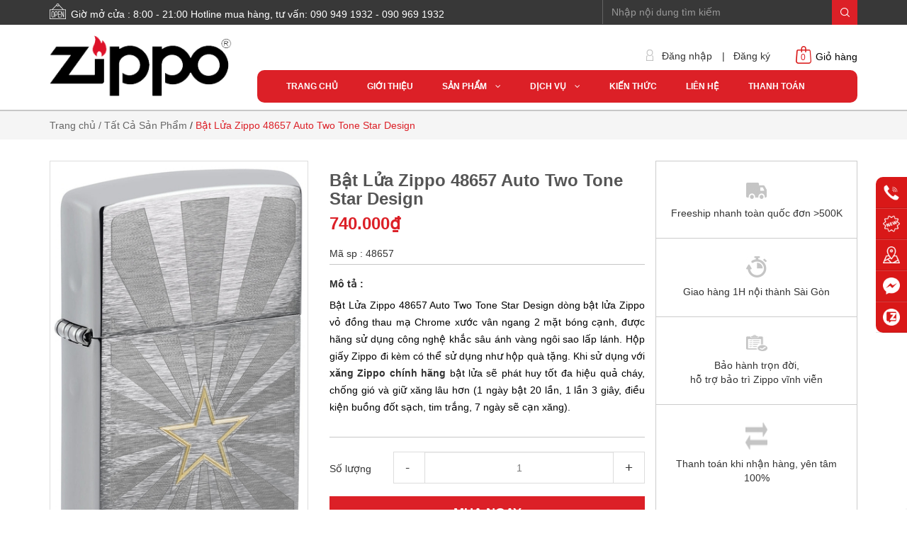

--- FILE ---
content_type: text/html; charset=utf-8
request_url: https://zippostore.vn/bat-lua-zippo-48657-auto-two-tone-star-design
body_size: 33517
content:
<!doctype html>
<!--[if lt IE 7]><html class="no-js lt-ie9 lt-ie8 lt-ie7" lang="vi"> <![endif]-->
<!--[if IE 7]><html class="no-js lt-ie9 lt-ie8" lang="vi"> <![endif]-->
<!--[if IE 8]><html class="no-js lt-ie9" lang="vi"> <![endif]-->
<!--[if IE 9 ]><html class="ie9 no-js"> <![endif]-->
<!--[if (gt IE 9)|!(IE)]><!--> 
<html lang="vi"> <!--<![endif]-->
	<head>
		<script src="https://apis.google.com/js/platform.js?onload=renderBadge" async defer></script>
		<script>

			window.renderBadge = function() {

				var ratingBadgeContainer = document.createElement("div");

				document.body.appendChild(ratingBadgeContainer);

				window.gapi.load('ratingbadge', function() {

					window.gapi.ratingbadge.render(ratingBadgeContainer, {"merchant_id": 121658158});

				});

			}

		</script>
		<title>
			Bật Lửa Zippo 48657 Auto Two Tone Star Design 
		</title>
		
		<meta name="description" content="Bật Lửa Zippo 48657 Auto Two Tone Star Design Mã sản phẩm: 48657 -- Thông Tin Sản Phẩm -- Bật Lửa Zippo 48657 Auto Two Tone Star Design dòng bật lửa Zippo vỏ đồng thau mạ Chrome xước vân ngang 2 mặt bóng cạnh, được hãng sử dụng công nghệ khắc sâu ánh vàng ngôi sao lấp lánh. Hộp giấy Zippo đi kèm có thể sử dụng như hộp ">
		
		<meta name="keywords" content="Zippo Classics, Zippo Armor, Zippo Vintage , Zippo Replica, Zippo Slim"/>
		<meta http-equiv="Content-Type" content="text/html; charset=utf-8" />
		<link rel="canonical" href="https://zippostore.vn/bat-lua-zippo-48657-auto-two-tone-star-design"/>
		<meta name='revisit-after' content='1 days' />
		<meta name="robots" content="noodp,index,follow" />

		<meta name="viewport" content="width=device-width,initial-scale=1">
		<link rel="shortcut icon" href="//bizweb.dktcdn.net/100/188/271/themes/506212/assets/favicon.png?1735641093504" type="image/x-icon" />
		<link rel="stylesheet" type="text/css" href="https://code.ionicframework.com/ionicons/2.0.1/css/ionicons.min.css">
		<!-- Scripts -->

		<!-- Google Tag Manager -->
		<script>(function(w,d,s,l,i){w[l]=w[l]||[];w[l].push({'gtm.start':
															  new Date().getTime(),event:'gtm.js'});var f=d.getElementsByTagName(s)[0],
	j=d.createElement(s),dl=l!='dataLayer'?'&l='+l:'';j.async=true;j.src=
		'https://www.googletagmanager.com/gtm.js?id='+i+dl;f.parentNode.insertBefore(j,f);
									})(window,document,'script','dataLayer','GTM-MSBFCCX');</script>
		<!-- End Google Tag Manager -->

		

  <meta property="og:url" content="https://zippostore.vn/bat-lua-zippo-48657-auto-two-tone-star-design"/>
  <meta property="og:site_name" content="Cửa Hàng Bật Lửa Zippo Mỹ Chính Hãng | ZippoStore.vn"/>

		<script src="//bizweb.dktcdn.net/100/188/271/themes/506212/assets/jquery.min.js?1735641093504" type="text/javascript"></script> 
<script src="//bizweb.dktcdn.net/100/188/271/themes/506212/assets/bootstrap.min.js?1735641093504" type="text/javascript"></script> 
<script src="//bizweb.dktcdn.net/100/188/271/themes/506212/assets/jssocials.min.js?1735641093504" type="text/javascript"></script>
  
		<!-- Styles -->
		<link href="//bizweb.dktcdn.net/100/188/271/themes/506212/assets/bootstrap.min.css?1735641093504" rel="stylesheet" type="text/css" media="all" />
<!--<link href="//bizweb.dktcdn.net/100/188/271/themes/506212/assets/jssocials.css?1735641093504" rel="stylesheet" type="text/css" media="all" />
<link href="//bizweb.dktcdn.net/100/188/271/themes/506212/assets/jssocials-theme-minima.css?1735641093504" rel="stylesheet" type="text/css" media="all" />-->
<link href="//bizweb.dktcdn.net/100/188/271/themes/506212/assets/blogmate.css?1735641093504" rel="stylesheet" type="text/css" media="all" />
<!--<link href="//bizweb.dktcdn.net/100/188/271/themes/506212/assets/flexslider.css?1735641093504" rel="stylesheet" type="text/css" media="all" />-->
<link href="//bizweb.dktcdn.net/100/188/271/themes/506212/assets/style.css?1735641093504" rel="stylesheet" type="text/css" media="all" />
<link href="//bizweb.dktcdn.net/100/188/271/themes/506212/assets/style_custome.scss.css?1735641093504" rel="stylesheet" type="text/css" media="all" />
<link href="//bizweb.dktcdn.net/100/188/271/themes/506212/assets/owl.carousel.css?1735641093504" rel="stylesheet" type="text/css" media="all" />
<link href="//fonts.googleapis.com/css?family=Open+Sans:300italic,400italic,600italic,700italic,800italic,300,700,800,400,600" rel="stylesheet" type="text/css" media="all" />
<link rel="stylesheet" href="//maxcdn.bootstrapcdn.com/font-awesome/4.3.0/css/font-awesome.min.css">
<link href="//bizweb.dktcdn.net/100/188/271/themes/506212/assets/jgrowl.css?1735641093504" rel="stylesheet" type="text/css" media="all" />
		<script src="//bizweb.dktcdn.net/assets/themes_support/api.jquery.js" type="text/javascript"></script>
		<!-- Header hook for plugins ================================================== -->
		<script>
	var Bizweb = Bizweb || {};
	Bizweb.store = 'zippostore.mysapo.net';
	Bizweb.id = 188271;
	Bizweb.theme = {"id":506212,"name":"Raw Camera","role":"main"};
	Bizweb.template = 'product';
	if(!Bizweb.fbEventId)  Bizweb.fbEventId = 'xxxxxxxx-xxxx-4xxx-yxxx-xxxxxxxxxxxx'.replace(/[xy]/g, function (c) {
	var r = Math.random() * 16 | 0, v = c == 'x' ? r : (r & 0x3 | 0x8);
				return v.toString(16);
			});		
</script>
<script>
	(function () {
		function asyncLoad() {
			var urls = ["//bwstatistics.sapoapps.vn/genscript/script.js?store=zippostore.mysapo.net","https://productsrecommend.sapoapps.vn/assets/js/script.js?store=zippostore.mysapo.net","https://productviewedhistory.sapoapps.vn/ProductViewed/ProductRecentScriptTags?store=zippostore.mysapo.net","//static.zotabox.com/4/2/42658aa1491c895c0d38c747ba13caad/widgets.js?store=zippostore.mysapo.net","//static.zotabox.com/4/2/42658aa1491c895c0d38c747ba13caad/widgets.js?store=zippostore.mysapo.net","https://googleshopping.sapoapps.vn/conversion-tracker/global-tag/781.js?store=zippostore.mysapo.net","https://googleshopping.sapoapps.vn/conversion-tracker/event-tag/781.js?store=zippostore.mysapo.net","https://google-shopping.sapoapps.vn/conversion-tracker/global-tag/34.js?store=zippostore.mysapo.net","https://google-shopping.sapoapps.vn/conversion-tracker/event-tag/34.js?store=zippostore.mysapo.net","//static.zotabox.com/4/2/42658aa1491c895c0d38c747ba13caad/widgets.js?store=zippostore.mysapo.net","//static.zotabox.com/4/2/42658aa1491c895c0d38c747ba13caad/widgets.js?store=zippostore.mysapo.net","//static.zotabox.com/4/2/42658aa1491c895c0d38c747ba13caad/widgets.js?store=zippostore.mysapo.net","//static.zotabox.com/4/2/42658aa1491c895c0d38c747ba13caad/widgets.js?store=zippostore.mysapo.net","//static.zotabox.com/4/2/42658aa1491c895c0d38c747ba13caad/widgets.js?store=zippostore.mysapo.net","https://social-contact.sapoapps.vn/api/genscript/script_fb_init?store=zippostore.mysapo.net","//newproductreviews.sapoapps.vn/assets/js/productreviews.min.js?store=zippostore.mysapo.net"];
			for (var i = 0; i < urls.length; i++) {
				var s = document.createElement('script');
				s.type = 'text/javascript';
				s.async = true;
				s.src = urls[i];
				var x = document.getElementsByTagName('script')[0];
				x.parentNode.insertBefore(s, x);
			}
		};
		window.attachEvent ? window.attachEvent('onload', asyncLoad) : window.addEventListener('load', asyncLoad, false);
	})();
</script>


<script>
	window.BizwebAnalytics = window.BizwebAnalytics || {};
	window.BizwebAnalytics.meta = window.BizwebAnalytics.meta || {};
	window.BizwebAnalytics.meta.currency = 'VND';
	window.BizwebAnalytics.tracking_url = '/s';

	var meta = {};
	
	meta.product = {"id": 30870514, "vendor": "", "name": "Bật Lửa Zippo 48657 Auto Two Tone Star Design",
	"type": "", "price": 740000 };
	
	
	for (var attr in meta) {
	window.BizwebAnalytics.meta[attr] = meta[attr];
	}
</script>

	
		<script src="/dist/js/stats.min.js?v=96f2ff2"></script>
	



<!-- Google tag (gtag.js) -->
<script async src="https://www.googletagmanager.com/gtag/js?id=G-Q25X2N9HKC"></script>
<script>
  window.dataLayer = window.dataLayer || [];
  function gtag(){dataLayer.push(arguments);}
  gtag('js', new Date());

  gtag('config', 'G-Q25X2N9HKC');
</script>

<!-- Global site tag (gtag.js) - Google Analytics -->
<script async src="https://www.googletagmanager.com/gtag/js?id=UA-52490983-3"></script>
<script>
  window.dataLayer = window.dataLayer || [];
  function gtag(){dataLayer.push(arguments);}
  gtag('js', new Date());

  gtag('config', 'UA-52490983-3');
</script>
<script>

	window.enabled_enhanced_ecommerce = false;

</script>

<script>

	try {
		gtag('event', 'view_item', {
			items: [
				{
					id: 30870514,
					name: "Bật Lửa Zippo 48657 Auto Two Tone Star Design",
					brand: null,
					category: null,
					variant: "Default Title",
					price: '740000'
				}
			]
		});
	} catch(e) { console.error('ga script error', e);}

</script>




<!--Facebook Pixel Code-->
<script>
	!function(f, b, e, v, n, t, s){
	if (f.fbq) return; n = f.fbq = function(){
	n.callMethod?
	n.callMethod.apply(n, arguments):n.queue.push(arguments)}; if (!f._fbq) f._fbq = n;
	n.push = n; n.loaded = !0; n.version = '2.0'; n.queue =[]; t = b.createElement(e); t.async = !0;
	t.src = v; s = b.getElementsByTagName(e)[0]; s.parentNode.insertBefore(t, s)}
	(window,
	document,'script','https://connect.facebook.net/en_US/fbevents.js');
	fbq('init', '576223639195307', {} , {'agent': 'plsapo'}); // Insert your pixel ID here.
	fbq('init', '625342680155809', {} , {'agent': 'plsapo'}); // Insert your pixel ID here.
	fbq('track', 'PageView',{},{ eventID: Bizweb.fbEventId });
	
	fbq('track', 'ViewContent', {
	content_ids: [30870514],
	content_name: '"Bật Lửa Zippo 48657 Auto Two Tone Star Design"',
	content_type: 'product_group',
	value: '740000',
	currency: window.BizwebAnalytics.meta.currency
	}, { eventID: Bizweb.fbEventId });
	
</script>
<noscript>
	<img height='1' width='1' style='display:none' src='https://www.facebook.com/tr?id=576223639195307,625342680155809&ev=PageView&noscript=1' />
</noscript>
<!--DO NOT MODIFY-->
<!--End Facebook Pixel Code-->



<script>
	var eventsListenerScript = document.createElement('script');
	eventsListenerScript.async = true;
	
	eventsListenerScript.src = "/dist/js/store_events_listener.min.js?v=1b795e9";
	
	document.getElementsByTagName('head')[0].appendChild(eventsListenerScript);
</script>






		<!--[if lt IE 9]>
<script src="http://html5shim.googlecode.com/svn/trunk/html5.js"></script>
<script src="http://css3-mediaqueries-js.googlecode.com/svn/trunk/css3-mediaqueries.js"></script>
<![endif]-->
		<!--[if IE 7]>
<link href="//bizweb.dktcdn.net/100/188/271/themes/506212/assets/font-awesome-ie7.css?1735641093504" rel="stylesheet" type="text/css" media="all" />
<![endif]-->
		<!--[if lt IE 9]>
<script src="//html5shiv.googlecode.com/svn/trunk/html5.js" type="text/javascript"></script>
<![endif]-->

		
		<link href="//bizweb.dktcdn.net/100/188/271/themes/506212/assets/jquery.fancybox.scss.css?1735641093504" rel="stylesheet" type="text/css" media="all" />

		<link href="//bizweb.dktcdn.net/100/188/271/themes/506212/assets/cf-stylesheet.css?1735641093504" rel="stylesheet" type="text/css" media="all" />
		<link href="//bizweb.dktcdn.net/100/188/271/themes/506212/assets/bw-statistics-style.css?1735641093504" rel="stylesheet" type="text/css" media="all" />
		<script>var ProductReviewsAppUtil=ProductReviewsAppUtil || {};ProductReviewsAppUtil.store={name: 'Cửa Hàng Bật Lửa Zippo Mỹ Chính Hãng | ZippoStore.vn'};</script>

		<script>

			var BizwebCollectionFilterData = {
				domain: 'https://zippostore.sapoapps.vn/',
				store: 'zippostore'
			};
		</script>
		

		<script type="text/javascript">
			window.addEventListener('load', function() {
				jQuery('[href*="tel:"]').click(function(){
					gtag('event', 'call', {  'event_category': 'hotline', 'event_label': jQuery(this).attr("href") });
				})
			})
		</script>
	</head>
	<body id="bat-lua-zippo-48657-auto-two-tone-star-design" class="cms-index-index cms-home-page" >

		<!-- Google Tag Manager (noscript) -->
		<noscript><iframe src="https://www.googletagmanager.com/ns.html?id=GTM-MSBFCCX"
						  height="0" width="0" style="display:none;visibility:hidden"></iframe></noscript>
		<!-- End Google Tag Manager (noscript) -->

		<div id="fb-root"></div>
		<script>
			(function(d, s, id) {
				var js, fjs = d.getElementsByTagName(s)[0];
				if (d.getElementById(id)) return;
				js = d.createElement(s);
				js.id = id;
				js.src = "//connect.facebook.net/en_US/sdk.js#xfbml=1&version=v2.6&appId=631942543575730";
				fjs.parentNode.insertBefore(js, fjs);
			}(document, 'script', 'facebook-jssdk'));
		</script>




		<header>
	<div class="header-container">
		<div class="header-top">
			<div class="container">
				<div class="row">
					<div class="hidden-sm hidden-xs hd_top_left pull-left">
						<img src="//bizweb.dktcdn.net/thumb/icon/100/188/271/themes/506212/assets/open.png?1735641093504" alt="Cửa Hàng Bật Lửa Zippo Mỹ Chính Hãng | ZippoStore.vn"><p class="cl_old">Giờ mở cửa : 8:00 - 21:00 Hotline mua hàng, tư vấn: 090 949 1932 - 090 969 1932</p>
					</div>
					<div class="col-md-4 col-sm-12 col-xs-12 pull-right hd_top_right">
						<div class="search_form">
							<form action="/search" method="get" class="search-form" role="search">
								<input placeholder="Nhập nội dung tìm kiếm" class="auto-search-ant form-control search_input" type="text" name="query" value="" autocomplete="off" />
								<input type="submit" value="" class="btn_search" />
							</form>
							
							<div id='search_suggestion'>
	<div id='search_top'>
		<div id="product_results"></div>
		<div id="article_results"></div>
	</div>
	<div id='search_bottom'>
		<a class='show_more' href='#'>Hiển thị tất cả kết quả cho "<span></span>"</a>
	</div>
</div>
<script>
	$(document).ready(function ($) {
	var settings = {
			searchArticle: "0",
			articleLimit: 5,
			productLimit: 5,
				showDescription: "0"
								   };
	var suggestionWrap = document.getElementById('search_suggestion');
	var searchTop = document.getElementById('search_top');
	var productResults = document.getElementById('product_results');
	var articleResults = document.getElementById('article_results');
	var searchBottom = document.getElementById('search_bottom');
	var isArray = function(a) {
		return Object.prototype.toString.call(a) === "[object Array]";
	}
	var createEle = function(desc) {
		if (!isArray(desc)) {
			return createEle.call(this, Array.prototype.slice.call(arguments));
		}
		var tag = desc[0];
		var attributes = desc[1];
		var el = document.createElement(tag);
		var start = 1;
		if (typeof attributes === "object" && attributes !== null && !isArray(attributes)) {
			for (var attr in attributes) {
				el[attr] = attributes[attr];
			}
			start = 2;
		}
		for (var i = start; i < desc.length; i++) {
			if (isArray(desc[i])) {
				el.appendChild(createEle(desc[i]));
			}
			else {
				el.appendChild(document.createTextNode(desc[i]));
			}
		}
		return el;
	}
	var loadResult = function(data, type) {
		if(type==='product')
		{
			productResults.innerHTML = '';
		}
		if(type==='article')
		{
			articleResults.innerHTML = '';
		}
		var articleLimit = parseInt(settings.articleLimit);
		var productLimit = parseInt(settings.productLimit);
		var showDescription = settings.showDescription;
		if(data.indexOf('<iframe') > -1) {
			data = data.substr(0, (data.indexOf('<iframe') - 1))
		}
		var dataJson = JSON.parse(data);
		if(dataJson.results !== undefined)
		{
			var resultList = [];
			searchTop.style.display = 'block';
			if(type === 'product') {
				productResults.innerHTML = ''
				productLimit = Math.min(dataJson.results.length, productLimit);
				for(var i = 0; i < productLimit; i++) {
					resultList[i] = dataJson.results[i];
				}
			}
			else {
				articleResults.innerHTML = '';
				articleLimit = Math.min(dataJson.results.length, articleLimit);
				for(var i = 0; i < articleLimit; i++) {
					resultList[i] = dataJson.results[i];
				}
			}
			var searchTitle = 'Sản phẩm gợi ý'
			if(type === 'article') {
				searchTitle = 'Bài viết';
			}
			var searchHeading = createEle(['h3', searchTitle]);
			var searchList = document.createElement('ul');
			for(var index = 0; index < resultList.length; index++) {
				var item = resultList[index];
				var priceDiv = '';
				var descriptionDiv = '';
				if(type == 'product') {
					if(item.price_contact) {
						priceDiv = ['div', {className: 'item_price'},
									['ins', item.price_contact]
								   ];
					}
					else {
						if(item.price_from) {
							priceDiv = ['div', {className: 'item_price'},
										['span', 'Từ '],
										['ins', item.price_from]
									   ];
						}
						else {
							priceDiv = ['div', {className: 'item_price'},
										['ins', parseFloat(item.price)  ? item.price : 'Liên hệ']
									   ];
						}
					}
					if(item.compare_at_price !== undefined) {
						priceDiv.push(['del', item.compare_at_price]);
					}
				}
				if(showDescription == '1') {
					descriptionDiv = ['div', {className: 'item_description'}, item.description]
				}
				var searchItem = createEle(
					['li',
					 ['a', {href: item.url, title: item.title},
					  ['div', {className: 'item_image'},
					   ['img', {src: item.thumbnail, alt: item.title}]
					  ],
					  ['div', {className: 'item_detail'},
					   ['div', {className: 'item_title'},
						['h4', item.title]
					   ],
					   priceDiv, descriptionDiv
					  ]
					 ]
					]
				)
				searchList.appendChild(searchItem);
			}
			if(type === 'product') {
				productResults.innerHTML = '';
				productResults.appendChild(searchHeading);
				productResults.appendChild(searchList);
			}
			else {
				articleResults.innerHTML = '';
				articleResults.appendChild(searchHeading);
				articleResults.appendChild(searchList);
			}
		}
		else
		{
			if(type !== 'product' && false)
			{
				searchTop.style.display = 'none'
			}
		}
	}
	var loadAjax = function(q) {
		if(settings.searchArticle === '1') {
			loadArticle(q);
		}
		loadProduct(q);
	}
	var loadProduct = function(q) {
		var xhttp = new XMLHttpRequest();
		xhttp.onreadystatechange = function() {
			if(this.readyState == 4 && this.status == 200) {
				loadResult(this.responseText, 'product')
			}
		}
		xhttp.open('GET', '/search?type=product&q=' + q + '&view=json', true);
		xhttp.send();
	}
	var loadArticle = function(q) {
		var xhttp = new XMLHttpRequest();
		xhttp.onreadystatechange = function() {
			if(this.readyState == 4 && this.status == 200) {
				loadResult(this.responseText, 'article')
			}
		}
		xhttp.open('GET', '/search?type=article&q=' + q + '&view=json', true);
		xhttp.send();
	}
	var searchForm = document.querySelectorAll('form[action="/search"]');
	var getPos = function(el) {
		for (var lx=0, ly=0; el != null; lx += el.offsetLeft, ly += el.offsetTop, el = el.offsetParent);
		return {x: lx,y: ly};
	}
	var initSuggestion = function(el) {

		var parentTop = el.offsetParent.offsetTop;
		var position = getPos(el);
		var searchInputHeight = el.offsetHeight;
		var searchInputWidth = el.offsetWidth;
		var searchInputX = position.x;
		var searchInputY = position.y;
		var suggestionPositionX = searchInputX;
		var suggestionPositionY = searchInputY + searchInputHeight;
		suggestionWrap.style.left = '0px';
		suggestionWrap.style.top = 35 + 'px';
		suggestionWrap.style.width = searchInputWidth + 'px';
	}
	window.__q__ = '';
	var loadAjax2 = function (q) {
		if(settings.searchArticle === '1') {
		}
		window.__q__ = q;
		return $.ajax({
			url: '/search?type=product&q=' + q + '&view=json',
			type:'GET'
		}).promise();
	};
	if(searchForm.length > 0) {
		for(var i = 0; i < searchForm.length; i++) {
			var form = searchForm[i];
			var searchInput = form.querySelector('.auto-search-ant');
			var keyup = Rx.Observable.fromEvent(searchInput, 'keyup')
			.map(function (e) {
				var __q = e.target.value;
				initSuggestion(e.target);
				if(__q === '' || __q === null) {
					suggestionWrap.style.display = 'none';
				}
				else{
					suggestionWrap.style.display = 'block';
					var showMore = searchBottom.getElementsByClassName('show_more')[0];
					showMore.setAttribute('href', '/search?q=' + __q);
					showMore.querySelector('span').innerHTML = __q;
				}
				return e.target.value;
			})
			.filter(function (text) {
				return text.length > 0;
			})
			.debounce(300  )
			.distinctUntilChanged();
			var searcher = keyup.flatMapLatest(loadAjax2);
			searcher.subscribe(
				function (data) {
					loadResult(data, 'product');
					if(settings.searchArticle === '1') {
						loadArticle(window.__q__);
					}
				},
				function (error) {

				});
		}
	}
	window.addEventListener('click', function() {
		suggestionWrap.style.display = 'none';
	});
	});

</script>
							
						</div>
					</div>
				</div>
			</div>
		</div>
		<div class="container">
			<div class="row logo_menu">
				<div class="col-lg-3 col-md-3 col-sm-4 col-xs-12"> 
					<!-- Header Logo -->
					<div class="logo">
						<a title="Cửa Hàng Bật Lửa Zippo Mỹ Chính Hãng | ZippoStore.vn" href="/">
							
							<img alt="Cửa Hàng Bật Lửa Zippo Mỹ Chính Hãng | ZippoStore.vn" src="//bizweb.dktcdn.net/100/188/271/themes/506212/assets/logo.png?1735641093504">
							
						</a> 
					</div>
					<!-- End Header Logo --> 
				</div>
				<div class="col-lg-9 col-md-9 col-sm-8 hidden-xs account_cart">
					<div class="col-lg-5 col-md-6 col-sm-8 hidden-xs pull-right" style="padding-right:0; height: 44px;">
						<div class="toplinks pull-left">
							<div class="links">
								
								<div>
									<img src="//bizweb.dktcdn.net/thumb/pico/100/188/271/themes/506212/assets/icon-dangnhap.png?1735641093504" alt="Cửa Hàng Bật Lửa Zippo Mỹ Chính Hãng | ZippoStore.vn"/>
									<span class="hidden-xs">
										<a href="#" data-toggle="modal" data-target="#login_register" class="login_btn">Đăng nhập</a>
									</span> | </div>
								<div>
									<span class="hidden-xs">
										<a href="#" data-toggle="modal" data-target="#login_register" class="register_btn">Đăng ký</a>
									</span>
								</div>
								
							</div>              
						</div>
						<div class="top-cart-contain"> 
							<!-- Top Cart -->
							<div class="mini-cart pull-right">
								<div class="basket dropdown-toggle">
									<a href="/cart">
										<img src="//bizweb.dktcdn.net/thumb/icon/100/188/271/themes/506212/assets/icon-cart.png?1735641093504" alt="Cửa Hàng Bật Lửa Zippo Mỹ Chính Hãng | ZippoStore.vn"/>
										<div class="cart-box">
											<span class="title">Giỏ hàng</span>
											<span class="cartCount count_item_pr" id="cart-total">0</span>
										</div>
									</a>
								</div>

								<div class="top-cart-content">					
									<ul id="cart-sidebar" class="mini-products-list count_li">
										<li class="list-item">
											<ul></ul>
										</li>
										<li class="action">
											<ul>
												<li class="li-fix-1">
													<div class="top-subtotal">
														Tổng tiền thanh toán: 
														<span class="price"></span>
													</div>
												</li>
												<li class="li-fix-2" style="">
													<div class="actions">
														<a href="/cart" class="btn btn-primary">
															<span>Giỏ hàng</span>
														</a>
														<a href="/checkout" class="btn btn-checkout btn-gray">
															<span>Thanh toán</span>
														</a>
													</div>
												</li>
											</ul>
										</li>
									</ul>

								</div>
							</div>
							<!-- Top Cart -->
						</div>
					</div>
					<div class="col-lg-12 col-md-12 col-sm-12 col-xs-12 mini_menu  pull-right">
						<ul id="nav" class="hidden-sm hidden-xs nav_m">
							
							
							
							
							



							
							<li class="level0 parent "><a href="/"><span>Trang chủ</span></a></li>
							
							
							
							
							
							



							
							<li class="level0 parent "><a href="/gioi-thieu-1"><span>Giới thiệu</span></a></li>
							
							
							
							
							
							



										
							<li class="level0 parent nav-item  has-mega">
								<a href="/tat-ca-san-pham"><span>Sản phẩm &nbsp;&nbsp; <i class="fa fa-angle-down" aria-hidden="true"></i></span></a>
								
								<div class="mega-content-s hidden-md">
	<div class="container">
		<div class="nav-blockx nav-block-center">
			<ul class="level0x">
				
				
				<li class="level1x"> <h2 class="h4"><a href="/zippo-gia-khuyen-mai"><span>Zippo Giá Khuyến Mãi - Sắp Hết</span></a> </h2>
					
					
				
				<li class="level1x"> <h2 class="h4"><a href="/zippo-12-con-giap"><span>Zippo 12 Con Giáp</span></a> </h2>
					
					
				
				<li class="level1x"> <h2 class="h4"><a href="/zippo-khac-cao-cap-sieu-sau"><span>Zippo Khắc Cao Cấp - Khắc Tay</span></a> </h2>
					
					
				
				<li class="level1x"> <h2 class="h4"><a href="/zippo-la-ma-co-quy-hiem-doc-la"><span>Zippo Cổ - Quý Hiếm Độc Lạ</span></a></h2> 
					<ul class="">
						
						<li class="level2x"> <a href="/zippo-la-ma-1986-2000-1"><span>Zippo La Mã 1986-2000</span></a> </li>
						
						<li class="level2x"> <a href="/zippo-gach-thang-1966-1986"><span>Zippo Gạch Thẳng 1966 - 1986</span></a> </li>
						
						<li class="level2x"> <a href="/zippo-cham-1955-1965"><span>Zippo Chấm - Chữ Xéo 1955 - 1965</span></a> </li>
						
						<li class="level2x"> <a href="/zippo-3-hang-chu-1937-1954-1"><span>Zippo 3 Hàng Chữ 1937 - 1954</span></a> </li>
						
						<li class="level2x"> <a href="/zippo-canada"><span>Zippo Canada</span></a> </li>
						
						<li class="level2x"> <a href="/zippo-limited-edition"><span>Zippo Limited Edition</span></a> </li>
						
					</ul>
				</li>
				
					
				
				<li class="level1x"> <h2 class="h4"><a href="/zippo-tron"><span>Zippo Base Models - Trơn</span></a> </h2>
					
					
				
				<li class="level1x"> <h2 class="h4"><a href="/armor-case"><span>Zippo Armor - Vỏ Dày Bền Chắc</span></a> </h2>
					
					
				
				<li class="level1x"> <h2 class="h4"><a href="/zippo-vintage"><span>Zippo Vintage - Cổ Điển Vuông</span></a> </h2>
					
					
				
				<li class="level1x"> <h2 class="h4"><a href="/zippo-replica"><span>Zippo Replica - Tái Bản Thiết Kế</span></a> </h2>
					
					
				
				<li class="level1x"> <h2 class="h4"><a href="/zippo-slim"><span>Zippo Slim - Size Nhỏ</span></a> </h2>
					
					
				
				<li class="level1x"> <h2 class="h4"><a href="/zippo-catalog-2018"><span>Zippo Catalog - Hình Theo Chủ Đề</span></a></h2> 
					<ul class="">
						
						<li class="level2x"> <a href="/zippo-harley-davidson-1"><span>Zippo Harley Davidson®</span></a> </li>
						
						<li class="level2x"> <a href="/zippo-catalog-2018"><span>Zippo Catalog 2021</span></a> </li>
						
					</ul>
				</li>
				
					
				
				<li class="level1x"> <h2 class="h4"><a href="/zippo-sterling-silver"><span>Zippo Sterling Silver - Bạc Khối Cao Cấp</span></a> </h2>
					
					
				
				<li class="level1x"> <h2 class="h4"><a href="/zippo-gift-sets"><span>Zippo Gift Set - Bộ Quà Tặng</span></a> </h2>
					
					
				
				<li class="level1x"> <h2 class="h4"><a href="/zippo-cu-thanh-ly"><span>Zippo Cũ - Thanh Lý Giá Tốt</span></a> </h2>
					
					
				
				<li class="level1x"> <h2 class="h4"><a href="/phu-kien-zippo-chinh-hang-1"><span>Phụ Kiện Zippo - Xăng Bấc Đá</span></a> </h2>
					
					
				
				<li class="level1x"> <h2 class="h4"><a href="/collections/all"><span>Zippo Giá Dưới 600K</span></a> </h2>
					
					
				
				<li class="level1x"> <h2 class="h4"><a href="/collections/all"><span>Zippo Giá Dưới 1 Triệu</span></a> </h2>
					
					
				
				<li class="level1x"> <h2 class="h4"><a href="/collections/all"><span>Tất Cả Sản Phẩm</span></a> </h2>
					
					
			</ul>
		</div>
	</div>
</div>
<ul class="dropdown-menu hidden-lg">
	
	
	<li class="nav-item">
		<a class="nav-link" href="/zippo-gia-khuyen-mai">Zippo Giá Khuyến Mãi - Sắp Hết</a>
	</li>
	
	
	
	<li class="nav-item">
		<a class="nav-link" href="/zippo-12-con-giap">Zippo 12 Con Giáp</a>
	</li>
	
	
	
	<li class="nav-item">
		<a class="nav-link" href="/zippo-khac-cao-cap-sieu-sau">Zippo Khắc Cao Cấp - Khắc Tay</a>
	</li>
	
	
	
	<li class="dropdown-submenu nav-item">
		<a class="nav-link" href="/zippo-la-ma-co-quy-hiem-doc-la">Zippo Cổ - Quý Hiếm Độc Lạ</a>
		<button type="button" class="fa fa-caret-right" data-toggle="dropdown" aria-haspopup="true" aria-expanded="false"></button>
		<ul class="dropdown-menu">
																							
			<li class="nav-item">
				<a class="nav-link" href="/zippo-la-ma-1986-2000-1">Zippo La Mã 1986-2000</a>
			</li>										
																							
			<li class="nav-item">
				<a class="nav-link" href="/zippo-gach-thang-1966-1986">Zippo Gạch Thẳng 1966 - 1986</a>
			</li>										
																							
			<li class="nav-item">
				<a class="nav-link" href="/zippo-cham-1955-1965">Zippo Chấm - Chữ Xéo 1955 - 1965</a>
			</li>										
																							
			<li class="nav-item">
				<a class="nav-link" href="/zippo-3-hang-chu-1937-1954-1">Zippo 3 Hàng Chữ 1937 - 1954</a>
			</li>										
																							
			<li class="nav-item">
				<a class="nav-link" href="/zippo-canada">Zippo Canada</a>
			</li>										
																							
			<li class="nav-item">
				<a class="nav-link" href="/zippo-limited-edition">Zippo Limited Edition</a>
			</li>										
			
		</ul>                      
	</li>
	
	
	
	<li class="nav-item">
		<a class="nav-link" href="/zippo-tron">Zippo Base Models - Trơn</a>
	</li>
	
	
	
	<li class="nav-item">
		<a class="nav-link" href="/armor-case">Zippo Armor - Vỏ Dày Bền Chắc</a>
	</li>
	
	
	
	<li class="nav-item">
		<a class="nav-link" href="/zippo-vintage">Zippo Vintage - Cổ Điển Vuông</a>
	</li>
	
	
	
	<li class="nav-item">
		<a class="nav-link" href="/zippo-replica">Zippo Replica - Tái Bản Thiết Kế</a>
	</li>
	
	
	
	<li class="nav-item">
		<a class="nav-link" href="/zippo-slim">Zippo Slim - Size Nhỏ</a>
	</li>
	
	
	
	<li class="dropdown-submenu nav-item">
		<a class="nav-link" href="/zippo-catalog-2018">Zippo Catalog - Hình Theo Chủ Đề</a>
		<button type="button" class="fa fa-caret-right" data-toggle="dropdown" aria-haspopup="true" aria-expanded="false"></button>
		<ul class="dropdown-menu">
																							
			<li class="nav-item">
				<a class="nav-link" href="/zippo-harley-davidson-1">Zippo Harley Davidson®</a>
			</li>										
																							
			<li class="nav-item">
				<a class="nav-link" href="/zippo-catalog-2018">Zippo Catalog 2021</a>
			</li>										
			
		</ul>                      
	</li>
	
	
	
	<li class="nav-item">
		<a class="nav-link" href="/zippo-sterling-silver">Zippo Sterling Silver - Bạc Khối Cao Cấp</a>
	</li>
	
	
	
	<li class="nav-item">
		<a class="nav-link" href="/zippo-gift-sets">Zippo Gift Set - Bộ Quà Tặng</a>
	</li>
	
	
	
	<li class="nav-item">
		<a class="nav-link" href="/zippo-cu-thanh-ly">Zippo Cũ - Thanh Lý Giá Tốt</a>
	</li>
	
	
	
	<li class="nav-item">
		<a class="nav-link" href="/phu-kien-zippo-chinh-hang-1">Phụ Kiện Zippo - Xăng Bấc Đá</a>
	</li>
	
	
	
	<li class="nav-item">
		<a class="nav-link" href="/collections/all">Zippo Giá Dưới 600K</a>
	</li>
	
	
	
	<li class="nav-item">
		<a class="nav-link" href="/collections/all">Zippo Giá Dưới 1 Triệu</a>
	</li>
	
	
	
	<li class="nav-item">
		<a class="nav-link" href="/collections/all">Tất Cả Sản Phẩm</a>
	</li>
	
	

</ul>
								
							</li>
							
							
							
							
							
							



										
							<li class="level0 parent nav-item  ">
								<a href="/dich-vu"><span>Dịch vụ &nbsp;&nbsp; <i class="fa fa-angle-down" aria-hidden="true"></i></span></a>
									
								<ul class="level1 no_mega">
									
									
									<li class="level1"><a href="/sua-zippo"><span>Sửa Zippo chuyên nghiệp</span></a></li>
									
									
									
									<li class="level1"><a href="/khac-zippo"><span>Khắc Zippo theo yêu cầu</span></a></li>
									
									
								</ul>
								
							</li>
							
							
							
							
							
							



							
							<li class="level0 parent "><a href="/blogs/all"><span>Kiến thức</span></a></li>
							
							
							
							
							
							



							
							<li class="level0 parent "><a href="/lien-he"><span>Liên hệ</span></a></li>
							
							
							
							
							
							



							
							<li class="level0 parent "><a href="/huong-dan-mua-hang"><span>Thanh toán</span></a></li>
							
							
						</ul>
					</div>
				</div>
			</div>
		</div>
	</div>
</header>
<nav>
	<div class="container">
		<div class="row">
			<div class="nav-inner">
				<!-- mobile-menu -->
				<div class="hidden-lg hidden-md mobile_menu" id="mobile-menu">
					<ul class="navmenu">
						<li>
							<div class="menutop">
								<div class="toggle"> <span class="icon-bar"></span> <span class="icon-bar"></span> <span class="icon-bar"></span></div>
								<h2>Menu</h2>
							</div>
							<div class="top-cart-contain"> 
								<a href="/cart">
									<div>
										<img src="//bizweb.dktcdn.net/thumb/icon/100/188/271/themes/506212/assets/cart-mobile.png?1735641093504" alt="Cửa Hàng Bật Lửa Zippo Mỹ Chính Hãng | ZippoStore.vn" height="20" width="20" />
									</div>
									<div class="cart-box">
										<span id="cart-total">0</span>
									</div>
								</a>
							</div>
							<ul style="display:none;" class="submenu">
								<li>
									<ul class="topnav">
										
										
										<li class="level0 level-top parent"> <a class="level-top" href="/"> <span>Trang chủ</span> </a> </li>
										
										
										
										<li class="level0 level-top parent"> <a class="level-top" href="/gioi-thieu-1"> <span>Giới thiệu</span> </a> </li>
										
										
										
										<li class="level0 level-top parent"><a class="level-top" href="/tat-ca-san-pham"> <span>Sản phẩm</span> </a>
											<ul class="level0">
												
												
												<li class="level1"> <a href="/zippo-gia-khuyen-mai"> <span>Zippo Giá Khuyến Mãi - Sắp Hết</span> </a></li>
												
												
												
												<li class="level1"> <a href="/zippo-12-con-giap"> <span>Zippo 12 Con Giáp</span> </a></li>
												
												
												
												<li class="level1"> <a href="/zippo-khac-cao-cap-sieu-sau"> <span>Zippo Khắc Cao Cấp - Khắc Tay</span> </a></li>
												
												
												
												<li class="level1"> <a href="/zippo-la-ma-co-quy-hiem-doc-la"> <span>Zippo Cổ - Quý Hiếm Độc Lạ</span> </a>
													<ul class="level1">
														
														
														<li class="level2"><a href="/zippo-la-ma-1986-2000-1"><span>Zippo La Mã 1986-2000</span></a></li>
														
														
														
														<li class="level2"><a href="/zippo-gach-thang-1966-1986"><span>Zippo Gạch Thẳng 1966 - 1986</span></a></li>
														
														
														
														<li class="level2"><a href="/zippo-cham-1955-1965"><span>Zippo Chấm - Chữ Xéo 1955 - 1965</span></a></li>
														
														
														
														<li class="level2"><a href="/zippo-3-hang-chu-1937-1954-1"><span>Zippo 3 Hàng Chữ 1937 - 1954</span></a></li>
														
														
														
														<li class="level2"><a href="/zippo-canada"><span>Zippo Canada</span></a></li>
														
														
														
														<li class="level2"><a href="/zippo-limited-edition"><span>Zippo Limited Edition</span></a></li>
														
														
													</ul>
												</li>
												
												
												
												<li class="level1"> <a href="/zippo-tron"> <span>Zippo Base Models - Trơn</span> </a></li>
												
												
												
												<li class="level1"> <a href="/armor-case"> <span>Zippo Armor - Vỏ Dày Bền Chắc</span> </a></li>
												
												
												
												<li class="level1"> <a href="/zippo-vintage"> <span>Zippo Vintage - Cổ Điển Vuông</span> </a></li>
												
												
												
												<li class="level1"> <a href="/zippo-replica"> <span>Zippo Replica - Tái Bản Thiết Kế</span> </a></li>
												
												
												
												<li class="level1"> <a href="/zippo-slim"> <span>Zippo Slim - Size Nhỏ</span> </a></li>
												
												
												
												<li class="level1"> <a href="/zippo-catalog-2018"> <span>Zippo Catalog - Hình Theo Chủ Đề</span> </a>
													<ul class="level1">
														
														
														<li class="level2"><a href="/zippo-harley-davidson-1"><span>Zippo Harley Davidson®</span></a></li>
														
														
														
														<li class="level2"><a href="/zippo-catalog-2018"><span>Zippo Catalog 2021</span></a></li>
														
														
													</ul>
												</li>
												
												
												
												<li class="level1"> <a href="/zippo-sterling-silver"> <span>Zippo Sterling Silver - Bạc Khối Cao Cấp</span> </a></li>
												
												
												
												<li class="level1"> <a href="/zippo-gift-sets"> <span>Zippo Gift Set - Bộ Quà Tặng</span> </a></li>
												
												
												
												<li class="level1"> <a href="/zippo-cu-thanh-ly"> <span>Zippo Cũ - Thanh Lý Giá Tốt</span> </a></li>
												
												
												
												<li class="level1"> <a href="/phu-kien-zippo-chinh-hang-1"> <span>Phụ Kiện Zippo - Xăng Bấc Đá</span> </a></li>
												
												
												
												<li class="level1"> <a href="/collections/all"> <span>Zippo Giá Dưới 600K</span> </a></li>
												
												
												
												<li class="level1"> <a href="/collections/all"> <span>Zippo Giá Dưới 1 Triệu</span> </a></li>
												
												
												
												<li class="level1"> <a href="/collections/all"> <span>Tất Cả Sản Phẩm</span> </a></li>
												
												
											</ul>
										</li>
										
										
										
										<li class="level0 level-top parent"><a class="level-top" href="/dich-vu"> <span>Dịch vụ</span> </a>
											<ul class="level0">
												
												
												<li class="level1"> <a href="/sua-zippo"> <span>Sửa Zippo chuyên nghiệp</span> </a></li>
												
												
												
												<li class="level1"> <a href="/khac-zippo"> <span>Khắc Zippo theo yêu cầu</span> </a></li>
												
												
											</ul>
										</li>
										
										
										
										<li class="level0 level-top parent"> <a class="level-top" href="/blogs/all"> <span>Kiến thức</span> </a> </li>
										
										
										
										<li class="level0 level-top parent"> <a class="level-top" href="/lien-he"> <span>Liên hệ</span> </a> </li>
										
										
										
										<li class="level0 level-top parent"> <a class="level-top" href="/huong-dan-mua-hang"> <span>Thanh toán</span> </a> </li>
										
										
									</ul>
								</li>
							</ul>
						</li>
					</ul>
				</div>
				<!--End mobile-menu -->
				<ul id="nav" class="hidden-xs" style="display: none;">
					
					
					
					
					
					
					<li class="level0 parent "><a href="/"><span>Trang chủ</span></a></li>
					
					
					
					
					
					
					
					<li class="level0 parent "><a href="/gioi-thieu-1"><span>Giới thiệu</span></a></li>
					
					
					
					
					
					
								
					<li class="level0 parent  "><a href="/tat-ca-san-pham"><span>Sản phẩm</span></a>			  
						
						<div class="level0-wrapper dropdown-6col">
    <div class="level0-wrapper2">
       <div class="nav-block nav-block-center">
		   <ul class="level0">
		   
			   
			   <li class="level1 item"> <a href="/zippo-gia-khuyen-mai"><span>Zippo Giá Khuyến Mãi - Sắp Hết</span></a> 
			  
		   
			   
			   <li class="level1 item"> <a href="/zippo-12-con-giap"><span>Zippo 12 Con Giáp</span></a> 
			  
		   
			   
			   <li class="level1 item"> <a href="/zippo-khac-cao-cap-sieu-sau"><span>Zippo Khắc Cao Cấp - Khắc Tay</span></a> 
			  
		   
			   
			   <li class="level1 parent item"> <a href="/zippo-la-ma-co-quy-hiem-doc-la"><span>Zippo Cổ - Quý Hiếm Độc Lạ</span></a> 
				   <ul class="level1">
					   
					   <li class="level2"> <a href="/zippo-la-ma-1986-2000-1"><span>Zippo La Mã 1986-2000</span></a> </li>
					   
					   <li class="level2"> <a href="/zippo-gach-thang-1966-1986"><span>Zippo Gạch Thẳng 1966 - 1986</span></a> </li>
					   
					   <li class="level2"> <a href="/zippo-cham-1955-1965"><span>Zippo Chấm - Chữ Xéo 1955 - 1965</span></a> </li>
					   
					   <li class="level2"> <a href="/zippo-3-hang-chu-1937-1954-1"><span>Zippo 3 Hàng Chữ 1937 - 1954</span></a> </li>
					   
					   <li class="level2"> <a href="/zippo-canada"><span>Zippo Canada</span></a> </li>
					   
					   <li class="level2"> <a href="/zippo-limited-edition"><span>Zippo Limited Edition</span></a> </li>
					   
				   </ul>
			   </li>
			   
		   
			   
			   <li class="level1 item"> <a href="/zippo-tron"><span>Zippo Base Models - Trơn</span></a> 
			  
		   
			   
			   <li class="level1 item"> <a href="/armor-case"><span>Zippo Armor - Vỏ Dày Bền Chắc</span></a> 
			  
		   
			   
			   <li class="level1 item"> <a href="/zippo-vintage"><span>Zippo Vintage - Cổ Điển Vuông</span></a> 
			  
		   
			   
			   <li class="level1 item"> <a href="/zippo-replica"><span>Zippo Replica - Tái Bản Thiết Kế</span></a> 
			  
		   
			   
			   <li class="level1 item"> <a href="/zippo-slim"><span>Zippo Slim - Size Nhỏ</span></a> 
			  
		   
			   
			   <li class="level1 parent item"> <a href="/zippo-catalog-2018"><span>Zippo Catalog - Hình Theo Chủ Đề</span></a> 
				   <ul class="level1">
					   
					   <li class="level2"> <a href="/zippo-harley-davidson-1"><span>Zippo Harley Davidson®</span></a> </li>
					   
					   <li class="level2"> <a href="/zippo-catalog-2018"><span>Zippo Catalog 2021</span></a> </li>
					   
				   </ul>
			   </li>
			   
		   
			   
			   <li class="level1 item"> <a href="/zippo-sterling-silver"><span>Zippo Sterling Silver - Bạc Khối Cao Cấp</span></a> 
			  
		   
			   
			   <li class="level1 item"> <a href="/zippo-gift-sets"><span>Zippo Gift Set - Bộ Quà Tặng</span></a> 
			  
		   
			   
			   <li class="level1 item"> <a href="/zippo-cu-thanh-ly"><span>Zippo Cũ - Thanh Lý Giá Tốt</span></a> 
			  
		   
			   
			   <li class="level1 item"> <a href="/phu-kien-zippo-chinh-hang-1"><span>Phụ Kiện Zippo - Xăng Bấc Đá</span></a> 
			  
		   
			   
			   <li class="level1 item"> <a href="/collections/all"><span>Zippo Giá Dưới 600K</span></a> 
			  
		   
			   
			   <li class="level1 item"> <a href="/collections/all"><span>Zippo Giá Dưới 1 Triệu</span></a> 
			  
		   
			   
			   <li class="level1 item"> <a href="/collections/all"><span>Tất Cả Sản Phẩm</span></a> 
			  
		   
		   </ul>
	   </div>
	 </div>
</div>
						
					</li>
					
					
					
					
					
					
								
					<li class="level0 parent drop-menu "><a href="/dich-vu"><span>Dịch vụ</span></a>			  
						
						<ul class="level1">
							
							
							<li class="level1"><a href="/sua-zippo"><span>Sửa Zippo chuyên nghiệp</span></a></li>
							
							
							
							<li class="level1"><a href="/khac-zippo"><span>Khắc Zippo theo yêu cầu</span></a></li>
							
							
						</ul>
						
					</li>
					
					
					
					
					
					
					
					<li class="level0 parent "><a href="/blogs/all"><span>Kiến thức</span></a></li>
					
					
					
					
					
					
					
					<li class="level0 parent "><a href="/lien-he"><span>Liên hệ</span></a></li>
					
					
					
					
					
					
					
					<li class="level0 parent "><a href="/huong-dan-mua-hang"><span>Thanh toán</span></a></li>
					
					
				</ul>
			</div>
		</div>
	</div> 
</nav>



<div class="modal fade" id="login_register" tabindex="-1" role="dialog"  aria-hidden="true">
	<div class="modal-dialog wrap-modal-login" role="document">
		<div class="text-xs-center" id="login_popup">
			<div id="login">
				<h4 class="title-modal">Đăng nhập</h4>
				<p>Bạn chưa có tài khoản ? <a href="#" class="login_regis" data-toggle="modal" data-target="#dangky">Đăng ký ngay</a></p>
				<hr>
				<form method="post" action="/account/login" id="customer_login" accept-charset="UTF-8"><input name="FormType" type="hidden" value="customer_login"/><input name="utf8" type="hidden" value="true"/>
				<div class="form-signup" style="color:red;">
					
				</div>
				<div class="form-signup clearfix">
					<fieldset class="form-group">
						<label>Email <span class="required_field">*</span></label>
						<input type="email" class="form-control form-control-lg" value="" name="email" id="customer_email" placeholder="Nhập Email" required requiredmsg="Nhập email chính xác">
					</fieldset>
					<fieldset class="form-group">
						<label>Mật khẩu <span class="required_field">*</span></label>
						<input type="password" class="form-control form-control-lg" value="" name="password" id="customer_password" placeholder="Nhập mật khẩu" required requiredmsg="Nhập mật khẩu">
					</fieldset>
					<p>Quên mật khẩu ? Nhấn vào <a href="#" class="btn-link-style btn-link-style-active" onclick="showRecoverPasswordForm();return false;">đây</a></p>
					<fieldset class="form-group">
						<input class="btn btn-lg btn-style btn-style-active btn_dangnhap col-xs-12" type="submit" value="Đăng nhập" />
					</fieldset>	
					<fieldset class="form-group">
						<button type="button" class="btn btn-lg btn-style col-xs-12" data-dismiss="modal">Hủy</button>
					</fieldset>
				</div>
				</form>
			</div>
			<div id="recover-password" style="display:none;" class="form-signup">
				<h2 class="title-head text-xs-center"><a href="#">Lấy lại mật khẩu</a></h2>
				<p>Chúng tôi sẽ gửi thông tin lấy lại mật khẩu vào email đăng ký tài khoản của bạn</p>

				<form method="post" action="/account/recover" id="recover_customer_password" accept-charset="UTF-8"><input name="FormType" type="hidden" value="recover_customer_password"/><input name="utf8" type="hidden" value="true"/>
				<div class="form-signup" >
					
				</div>
				<div class="form-signup clearfix">
					<fieldset class="form-group">
						<input type="email" class="form-control form-control-lg" value="" name="Email" id="recover-email" placeholder="Email" required requiredmsg="Nhập email chính xác">
					</fieldset>
				</div>
				<div class="action_bottom">
					<input class="btn btn-lg btn-style btn_recover btn-recover-form" type="submit" value="Gửi" /> hoặc
					<a href="#" class="btn btn-lg btn-style btn-style-active btn_recover btn-recover-form" onclick="hideRecoverPasswordForm();return false;">Hủy</a>
				</div>
				</form>
			</div>
			<script type="text/javascript">
				function showRecoverPasswordForm() {
					document.getElementById('recover-password').style.display = 'block';
					document.getElementById('login').style.display='none';
				}
				function hideRecoverPasswordForm() {
					document.getElementById('recover-password').style.display = 'none';
					document.getElementById('login').style.display = 'block';
				}
				if (window.location.hash == '#recover') { showRecoverPasswordForm() }
			</script>
		</div>
		<div class="text-xs-center" id="register_popup">
			<div id="register">
				<h4 class="title-modal">Đăng ký</h4>
				<p>Bạn đã có tài khoản ? <a href="#" class="regis_login" >Đăng nhập ngay</a></p>
				<form method="post" action="/account/register" id="customer_register" accept-charset="UTF-8"><input name="FormType" type="hidden" value="customer_register"/><input name="utf8" type="hidden" value="true"/><input type="hidden" id="Token-1b1b410467ff4b7b878e0b6e109f7108" name="Token" /><script src="https://www.google.com/recaptcha/api.js?render=6Ldtu4IUAAAAAMQzG1gCw3wFlx_GytlZyLrXcsuK"></script><script>grecaptcha.ready(function() {grecaptcha.execute("6Ldtu4IUAAAAAMQzG1gCw3wFlx_GytlZyLrXcsuK", {action: "customer_register"}).then(function(token) {document.getElementById("Token-1b1b410467ff4b7b878e0b6e109f7108").value = token});});</script>
				<div class="form-signup" >
					
				</div>
				<div class="form-signup clearfix">
					<fieldset class="form-group">
						<label>Tên <span class="required_field">*</span></label>
						<input type="text" class="form-control form-control-lg" value="" name="firstName" id="firstName"  placeholder="Họ tên" required requiredmsg="Nhập Họ và Tên">
					</fieldset>
					<fieldset class="form-group">
						<label>Email <span class="required_field">*</span></label>
						<input type="email" class="form-control form-control-lg" value="" name="email" id="email"  placeholder="Nhập email" required requiredmsg="Nhập email">
					</fieldset>
					<fieldset class="form-group">
						<label>Mật khẩu <span class="required_field">*</span></label>
						<input type="password" class="form-control form-control-lg" value="" name="password" id="password" placeholder="Nhập mật khẩu" required requiredmsg="Nhập mật khẩu">
					</fieldset>
					<p><input type="checkbox" name="subcribe">&nbsp; Nhận các thông tin và chương trình khuyến mãi của Cửa Hàng Bật Lửa Zippo Mỹ Chính Hãng | ZippoStore.vn qua Email</p>
					<fieldset class="form-group">
						<button type="summit" value="Đăng ký" class="btn btn-lg btn-style btn-style-active col-xs-12 btn_dangky" onclick="return fsubmit();">Đăng ký</button>
					</fieldset>
					<p>Tôi đồng ý với các <a class="dieukhoansudung" href="/dieu-khoan" target="_blank">Điều khoản sử dụng của Cửa Hàng Bật Lửa Zippo Mỹ Chính Hãng | ZippoStore.vn</a></p>
				</div>
				</form>
			</div>
		</div>
	</div>
</div>

<script>
	var firstNamePopUp = document.getElementById('firstName');
	function fsubmit(){
		if (firstNamePopUp.value.length > 50){
			alert('Tên quá dài. Vui lòng đặt tên ngắn hơn 50 ký tự');
			firstNamePopUp.focus();
			firstNamePopUp.select();
			return false;
		}
	}

	$(document).ready(function(){
		$(".login_btn").click( function(){
			$("#login_popup").show();
			$("#recover-password").hide();
			$("#login").show();
			$("#register_popup").hide();
		});
		$(".register_btn").click(function(){
			$("#register_popup").show();
			$("#login_popup").hide();
		});

		$(".regis_login").click(function(){
			$("#register_popup").hide();
			$("#login_popup").show();
		});
		$(".login_regis").click(function(){
			$("#login_popup").hide();
			$("#register_popup").show();
		});
	});
</script>  
		<div class="breadcrumbs">
	<div class="container">
		<div class="row">
			<div class="inner">
				<ul>
					<li class="home">
						<a title="Quay lại trang chủ" href="/">Trang chủ</a>
					</li>
					
						
						<li>
							<a href="/tat-ca-san-pham"> / Tất Cả Sản Phẩm</a>
						</li>
						
						/
						<li class="cl_breadcrumb">Bật Lửa Zippo 48657 Auto Two Tone Star Design<li>
					
				</ul>
			</div>
		</div>
	</div>
</div>






 








<div itemscope itemtype="http://schema.org/Product">
	<meta itemprop="category" content="Tất Cả Sản Phẩm">
	<meta itemprop="url" content="//zippostore.vn/bat-lua-zippo-48657-auto-two-tone-star-design">
	<meta itemprop="name" content="Bật Lửa Zippo 48657 Auto Two Tone Star Design">
	<meta itemprop="image" content="http://bizweb.dktcdn.net/thumb/grande/100/188/271/products/n7qb7s50zl6xjhjrsnbb-1024x1024-zippostorevn.jpg?v=1683734269060">
	<meta itemprop="description" content="Bật Lửa Zippo 48657 Auto Two Tone Star Design&nbsp;dòng bật lửa Zippo vỏ đồng thau mạ Chrome xước vân ngang 2 mặt bóng cạnh, được hãng sử dụng công nghệ khắc sâu ánh vàng ngôi sao lấp lánh. Hộp giấy Zippo đi kèm có thể sử dụng như hộp quà tặng.&nbsp;Khi sử dụng với xăng Zippo chính hãng bật lửa sẽ phát huy tốt đa hiệu quả cháy, chống gió và giữ xăng lâu hơn (1 ngày bật 20 lần, 1 lần 3 giây, điều kiện buồng đốt sạch, tim trắng,&nbsp;7 ngày sẽ cạn xăng).">

	<meta itemprop="sku" content="48657">
	<div class="d-none hidden" itemprop="offers" itemscope itemtype="http://schema.org/Offer">
		<div class="inventory_quantity hidden" itemscope itemtype="http://schema.org/ItemAvailability">
			<span class="a-stock" itemprop="supersededBy">
				Còn hàng
			</span>
		</div>
		<link itemprop="availability" href="http://schema.org/InStock">
		<meta itemprop="priceCurrency" content="VND">
		<meta itemprop="price" content="740000">
		<meta itemprop="url" content="https://zippostore.vn/bat-lua-zippo-48657-auto-two-tone-star-design">
		<span itemprop="UnitPriceSpecification" itemscope itemtype="https://schema.org/Downpayment">
			<meta itemprop="priceType" content="740000">
		</span>
		<meta itemprop="priceValidUntil" content="2099-01-01">

		<div itemprop="shippingDetails" itemtype="https://schema.org/OfferShippingDetails" itemscope>
			<div itemprop="shippingRate" itemtype="https://schema.org/MonetaryAmount" itemscope>
				<meta itemprop="value" content="3.49" />
				<meta itemprop="currency" content="USD" />
			</div>
			<div itemprop="shippingDestination" itemtype="https://schema.org/DefinedRegion" itemscope>
				<meta itemprop="addressCountry" content="US" />
			</div>
			<div itemprop="deliveryTime" itemtype="https://schema.org/ShippingDeliveryTime" itemscope>
				<div itemprop="handlingTime" itemtype="https://schema.org/QuantitativeValue" itemscope>
					<meta itemprop="minValue" content="0" />
					<meta itemprop="maxValue" content="1" />
					<meta itemprop="unitCode" content="DAY" />
				</div>
				<div itemprop="transitTime" itemtype="https://schema.org/QuantitativeValue" itemscope>
					<meta itemprop="minValue" content="1" />
					<meta itemprop="maxValue" content="5" />
					<meta itemprop="unitCode" content="DAY" />
				</div>
			</div>

		</div>
		<div itemprop="hasMerchantReturnPolicy" itemtype="https://schema.org/MerchantReturnPolicy" itemscope>
			<meta itemprop="applicableCountry" content="EE" />
			<meta itemprop="returnPolicyCategory" content="https://schema.org/MerchantReturnFiniteReturnWindow" />
			<meta itemprop="merchantReturnDays" content="30" />
			<meta itemprop="returnMethod" content="https://schema.org/ReturnByMail" />
			<meta itemprop="returnFees" content="https://schema.org/FreeReturn" />
		</div>
	</div>
	<div class="d-none hidden" id="https://zippostore.vn" itemprop="seller" itemtype="http://schema.org/Organization" itemscope>
		<meta itemprop="name" content="Cửa Hàng Bật Lửa Zippo Mỹ Chính Hãng | ZippoStore.vn" />
		<meta itemprop="url" content="https://zippostore.vn" />
		<meta itemprop="logo" content="http://bizweb.dktcdn.net/100/188/271/themes/506212/assets/logo.png?1735641093504" />
	</div>

	<section class="main-container col1-layout">
		<div class="main container">
			<div class="col-main">
				<div class="row product_info mg_bt_10 bd_red">
					<div class="product-view">
						<div class="product-essential">
							<div class="product-img-box col-lg-4 col-md-4 col-sm-4 col-xs-12 prd_view_slide  wow bounceInLeft animated">
								<div class="product-image">
									
									
									<div class="large-image"> 
										<a href="https://bizweb.dktcdn.net/100/188/271/products/n7qb7s50zl6xjhjrsnbb-1024x1024-zippostorevn.jpg?v=1683734269060" class="cloud-zoom" id="zoom1" rel="useWrapper: false, adjustY:0, adjustX:20">
											<img src="//bizweb.dktcdn.net/thumb/grande/100/188/271/products/n7qb7s50zl6xjhjrsnbb-1024x1024-zippostorevn.jpg?v=1683734269060">
										</a> 
									</div>
									
									<div class="flexslider flexslider-thumb">
										<ul id="prd_view_thumbs" class="previews-list slides">
											
											<li class="owl-sync">
												<a href="https://bizweb.dktcdn.net/100/188/271/products/n7qb7s50zl6xjhjrsnbb-1024x1024-zippostorevn.jpg?v=1683734269060" class='cloud-zoom-gallery' rel="useZoom: 'zoom1', smallImage: '//bizweb.dktcdn.net/thumb/large/100/188/271/products/n7qb7s50zl6xjhjrsnbb-1024x1024-zippostorevn.jpg?v=1683734269060' ">
													<img src="//bizweb.dktcdn.net/thumb/medium/100/188/271/products/n7qb7s50zl6xjhjrsnbb-1024x1024-zippostorevn.jpg?v=1683734269060" alt = ""/>
												</a>
											</li>
											
											<li class="owl-sync">
												<a href="https://bizweb.dktcdn.net/100/188/271/products/cfsxbu3clmszju8wczpe-1024x1024-zippostorevn.jpg?v=1683734270117" class='cloud-zoom-gallery' rel="useZoom: 'zoom1', smallImage: '//bizweb.dktcdn.net/thumb/large/100/188/271/products/cfsxbu3clmszju8wczpe-1024x1024-zippostorevn.jpg?v=1683734270117' ">
													<img src="//bizweb.dktcdn.net/thumb/medium/100/188/271/products/cfsxbu3clmszju8wczpe-1024x1024-zippostorevn.jpg?v=1683734270117" alt = ""/>
												</a>
											</li>
											
											<li class="owl-sync">
												<a href="https://bizweb.dktcdn.net/100/188/271/products/u6igp3gaty7fleyvn7r2-1024x1024-zippostorevn.jpg?v=1683734271463" class='cloud-zoom-gallery' rel="useZoom: 'zoom1', smallImage: '//bizweb.dktcdn.net/thumb/large/100/188/271/products/u6igp3gaty7fleyvn7r2-1024x1024-zippostorevn.jpg?v=1683734271463' ">
													<img src="//bizweb.dktcdn.net/thumb/medium/100/188/271/products/u6igp3gaty7fleyvn7r2-1024x1024-zippostorevn.jpg?v=1683734271463" alt = ""/>
												</a>
											</li>
											
											<li class="owl-sync">
												<a href="https://bizweb.dktcdn.net/100/188/271/products/ith1cprp744rwdkeipnr-1024x1024-zippostorevn.jpg?v=1683734272850" class='cloud-zoom-gallery' rel="useZoom: 'zoom1', smallImage: '//bizweb.dktcdn.net/thumb/large/100/188/271/products/ith1cprp744rwdkeipnr-1024x1024-zippostorevn.jpg?v=1683734272850' ">
													<img src="//bizweb.dktcdn.net/thumb/medium/100/188/271/products/ith1cprp744rwdkeipnr-1024x1024-zippostorevn.jpg?v=1683734272850" alt = ""/>
												</a>
											</li>
											
											<li class="owl-sync">
												<a href="https://bizweb.dktcdn.net/100/188/271/products/omi3nixosxfooqgpqwwn-1024x1024-zippostorevn.jpg?v=1683734274120" class='cloud-zoom-gallery' rel="useZoom: 'zoom1', smallImage: '//bizweb.dktcdn.net/thumb/large/100/188/271/products/omi3nixosxfooqgpqwwn-1024x1024-zippostorevn.jpg?v=1683734274120' ">
													<img src="//bizweb.dktcdn.net/thumb/medium/100/188/271/products/omi3nixosxfooqgpqwwn-1024x1024-zippostorevn.jpg?v=1683734274120" alt = ""/>
												</a>
											</li>
											
											<li class="owl-sync">
												<a href="https://bizweb.dktcdn.net/100/188/271/products/hd5bv3f0vrficui3jzut-1024x1024-zippostorevn.jpg?v=1683734274753" class='cloud-zoom-gallery' rel="useZoom: 'zoom1', smallImage: '//bizweb.dktcdn.net/thumb/large/100/188/271/products/hd5bv3f0vrficui3jzut-1024x1024-zippostorevn.jpg?v=1683734274753' ">
													<img src="//bizweb.dktcdn.net/thumb/medium/100/188/271/products/hd5bv3f0vrficui3jzut-1024x1024-zippostorevn.jpg?v=1683734274753" alt = ""/>
												</a>
											</li>
											
											<li class="owl-sync">
												<a href="https://bizweb.dktcdn.net/100/188/271/products/fivsnkovmo7bvcq31ct5-1024x1024-zippostorevn.jpg?v=1683734275720" class='cloud-zoom-gallery' rel="useZoom: 'zoom1', smallImage: '//bizweb.dktcdn.net/thumb/large/100/188/271/products/fivsnkovmo7bvcq31ct5-1024x1024-zippostorevn.jpg?v=1683734275720' ">
													<img src="//bizweb.dktcdn.net/thumb/medium/100/188/271/products/fivsnkovmo7bvcq31ct5-1024x1024-zippostorevn.jpg?v=1683734275720" alt = ""/>
												</a>
											</li>
											
										</ul>
									</div>
									
									                
								</div>
								<div class="clear"></div>
							</div>

							<div class="col-lg-5 col-md-5 col-sm-8 col-xs-12 details-pro">
								<div class="product_information mg_bt">

									<div class="product_title">
										<h1 class="fw600" itemprop="name">Bật Lửa Zippo 48657 Auto Two Tone Star Design</h1>
									</div>
									<div class="product_vendor">
										
										
										



									</div>

									<div class="product_price">
										<div class="price-block">
											<div class="price-box text_to_left">
												<!-- gia san pham -->
		
		
			
			<span class="special-price">
				<span class="price">740.000₫</span>
			</span>
			
		
		
		<!-- gia san pham -->
											</div>
										</div>
									</div>
									Mã sp : 48657
									<hr>
									<div>
										<h5 class="fw600">Mô tả :</h5>
										<div class="cl_old product_description">
											
											<p>Bật Lửa Zippo 48657 Auto Two Tone Star Design&nbsp;dòng bật lửa Zippo vỏ đồng thau mạ Chrome xước vân ngang 2 mặt bóng cạnh, được hãng sử dụng công nghệ khắc sâu ánh vàng ngôi sao lấp lánh. Hộp giấy Zippo đi kèm có thể sử dụng như hộp quà tặng.&nbsp;Khi sử dụng với <a href="https://zippostore.vn/xang-zippo-my-chi-nh-ha-ng"><strong>xăng Zippo chính hãng </strong></a>bật lửa sẽ phát huy tốt đa hiệu quả cháy, chống gió và giữ xăng lâu hơn (1 ngày bật 20 lần, 1 lần 3 giây, điều kiện buồng đốt sạch, tim trắng,&nbsp;7 ngày sẽ cạn xăng).</p>
											
										</div>
									</div>
								</div>
								<div class="product_color_quantity_buy mg_bt form-product">
									<div class="add-to-box">
										<div class="add-to-cart">
											<form action="/cart/add" method="post" enctype="multipart/form-data" id="add-to-cart-form">
												
												 
												
												<input type="hidden" name="variantId" value="87795425" />
												
												

												<div class="form-button ">


													<div class="prd_detail_quantity">Số lượng</div>
													<div class="pull-left cs1">
														<div class="custom pull-left">
															<a class="btn_num num_1 button button_qty" onClick="var result = document.getElementById('qty'); var qty = result.value; if( !isNaN( qty ) &amp;&amp; qty &gt; 1 ) result.value--;return false;" type="button">-</a>
															<input type="text" id="qty" name="quantity" value="1" min="1" onkeyup="valid(this,'numbers')" onblur="valid(this,'numbers')" class="form-control prd_quantity">
															<a class="btn_num num_2 button button_qty" onClick="var result = document.getElementById('qty'); var qty = result.value; if( !isNaN( qty )) result.value++;return false;" type="button">+</a>
														</div>
													</div>
														
													<div class="pull-left button_x">
														<button class="btn btn-cart btn_buynow bg_main add_to_cart" title="Mua ngay"><span>Mua ngay</span></button>
													</div>	
													
													</div>



												</div>


											</form>
										</div>

									</div>
								</div>

							</div>
							<div class="col-lg-3 col-md-3 hidden-sm hidden-xs prd_detail_col3 ">
								<div>
									<div>
										<img src="//bizweb.dktcdn.net/100/188/271/themes/506212/assets/free_deliverd.jpg?1735641093504" height="23" width="29" alt="Freeship nhanh toàn quốc đơn >500K" />
										<p>Freeship nhanh toàn quốc đơn >500K</p>
									</div>
									<div>
										<img src="//bizweb.dktcdn.net/100/188/271/themes/506212/assets/giaohangngaysaukhidat.jpg?1735641093504" height="30" width="29" alt="Giao hàng 1H nội thành Sài Gòn">
										<p>Giao hàng 1H nội thành Sài Gòn</p>
									</div>
									<div>
										<img src="//bizweb.dktcdn.net/100/188/271/themes/506212/assets/doitra.jpg?1735641093504" height="23" width="30" alt="Bảo hành trọn đời, <br>hỗ trợ bảo trì Zippo vĩnh viễn">
										<p>Bảo hành trọn đời, <br>hỗ trợ bảo trì Zippo vĩnh viễn</p>
									</div>
									<div>
										<img src="//bizweb.dktcdn.net/100/188/271/themes/506212/assets/hoadon.jpg?1735641093504" height="38" width="31" alt="Thanh toán khi nhận hàng, yên tâm 100%">
										<p>Thanh toán khi nhận hàng, yên tâm 100%</p>
									</div>
								</div>
								<div class="product-right">
									<p><strong>Bảo đảm chất lượng:&nbsp;</strong><br />
Nơi duy nhất dám ĐỀN 100 TRIỆU NẾU ZIPPO KHÔNG PHẢI CHÍNH HÃNG.</p>
<p>"Cửa tiệm nhỏ bán hàng bằng sự tử tế"</p>
								</div>
							</div>
						</div>
					</div>
				</div>
				<div class="row bd_red">
					<div class="prd_tabs">
						<ul class="nav nav-tabs pd-nav nav-tab-detailspro" role="tablist">
							<li  class="active nav-itemx li1">
								<a class="nav-linkx" href="#pd-thongtin" data-toggle="tab" role="tab"><h5>Thông tin sản phẩm</h5></a>
							</li>
							
							<li class="nav-itemx li2">
								<a class="nav-linkx" href="#pd-danhgia" data-toggle="tab" role="tab"><h5>Khách hàng đánh giá</h5></a>
							</li>
							
							<li class="nav-itemx li3">
								<a class="nav-linkx" href="#pd-thetag" data-toggle="tab" role="tab"><h5>Thẻ tag</h5></a>
							</li>
						</ul>
						<div class="tab-content tab-content-detailspro">
							<div class="tab-pane active" id="pd-thongtin" role="tabpanel">
								<div class="thongtin_content">
									<p style="text-align: center;"><strong>Bật Lửa Zippo 48657 Auto Two Tone Star Design</strong></p>
<p style="text-align: center;"><b>Mã sản phẩm: 48657</b></p>
<p style="text-align: center;"><b><img alt="bat-lua-zippo-48657-auto-two-tone-star-design-khac-sieu-sau" data-thumb="original" original-height="1024" original-width="661" src="//bizweb.dktcdn.net/100/188/271/products/n7qb7s50zl6xjhjrsnbb-1024x1024-zippostorevn.jpg?v=1683734269060" style="width: 300px; height: 465px;" /></b></p>
<p style="text-align: center;"><b><img alt="bat-lua-zippo-48657-auto-two-tone-star-design-khac-cnc-hinh-ngoi-sao" data-thumb="original" original-height="1024" original-width="1024" src="//bizweb.dktcdn.net/100/188/271/products/cfsxbu3clmszju8wczpe-1024x1024-zippostorevn.jpg?v=1683734270117" style="width: 300px; height: 300px;" /></b></p>
<p style="text-align: center;"><b><img alt="bat-lua-zippo-48657-auto-two-tone-star-design-hop-quet-nham-trang-inox" data-thumb="original" original-height="1024" original-width="722" src="//bizweb.dktcdn.net/100/188/271/products/u6igp3gaty7fleyvn7r2-1024x1024-zippostorevn.jpg?v=1683734271463" style="width: 300px; height: 425px;" /></b></p>
<p style="text-align: center;"><b><img alt="bat-lua-zippo-48657-auto-two-tone-star-design-hop-quet-ngau" data-thumb="original" original-height="1024" original-width="883" src="//bizweb.dktcdn.net/100/188/271/products/ith1cprp744rwdkeipnr-1024x1024-zippostorevn.jpg?v=1683734272850" style="width: 300px; height: 348px;" /></b></p>
<p style="text-align: center;"><b><img alt="bat-lua-zippo-48657-auto-two-tone-star-design-zippo-quet-xin" data-thumb="original" original-height="1024" original-width="883" src="//bizweb.dktcdn.net/100/188/271/products/omi3nixosxfooqgpqwwn-1024x1024-zippostorevn.jpg?v=1683734274120" style="width: 300px; height: 348px;" /></b></p>
<p style="text-align: center;"><b><img alt="bat-lua-zippo-48657-auto-two-tone-star-design-khac-laser" data-thumb="original" original-height="927" original-width="1024" src="//bizweb.dktcdn.net/100/188/271/products/hd5bv3f0vrficui3jzut-1024x1024-zippostorevn.jpg?v=1683734274753" style="width: 300px; height: 272px;" /></b></p>
<p style="text-align: center;"><b><img alt="bat-lua-zippo-48657-auto-two-tone-star-design-zippo-gia-sinh-vien" data-thumb="original" original-height="741" original-width="1024" src="//bizweb.dktcdn.net/100/188/271/products/fivsnkovmo7bvcq31ct5-1024x1024-zippostorevn.jpg?v=1683734275720" style="width: 300px; height: 217px;" /></b></p>
<p style="text-align: center;"><strong>-- Thông Tin&nbsp;Sản Phẩm&nbsp;--</strong></p>
<p style="text-align: center;">Bật Lửa Zippo 48657 Auto Two Tone Star Design&nbsp;dòng bật lửa Zippo vỏ đồng thau mạ Chrome xước vân ngang 2 mặt bóng cạnh, được hãng sử dụng công nghệ khắc sâu ánh vàng ngôi sao lấp lánh. Hộp giấy Zippo đi kèm có thể sử dụng như hộp quà tặng.&nbsp;Khi sử dụng với <a href="https://zippostore.vn/xang-zippo-my-chi-nh-ha-ng"><strong>xăng Zippo chính hãng </strong></a>bật lửa sẽ phát huy tốt đa hiệu quả cháy, chống gió và giữ xăng lâu hơn (1 ngày bật 20 lần, 1 lần 3 giây, điều kiện buồng đốt sạch, tim trắng,&nbsp;7 ngày sẽ cạn xăng).</p>
<p style="text-align: center;">- Zippo chính hãng&nbsp;có âm thanh đặc trưng của Zippo: "Click".</p>
<p style="text-align: center;">- Chống gió tốt trong nhiều môi trường.</p>
<p style="text-align: center;">- Để đạt hiệu suất tối ưu Zippo Store&nbsp;khuyên bạn nên sử dụng xăng, đá lửa, bấc (tim) chính hãng.</p>
<p style="text-align: center;">- Made in USA, bảo hành trọn đời,&nbsp;"it works or we fix it free™".<br />
&nbsp;</p>
<p style="text-align: center;"><strong>&nbsp;- Vỏ Zippo: </strong>Dòng vỏ đồng thau tiêu chuẩn có đầu tròn, mộc đáy lõm. Bản lề&nbsp;5 chấu.</p>
<p style="text-align: center;"><strong>-</strong>&nbsp;<strong>Ruột Zippo:&nbsp;</strong>Ruột thép không gỉ&nbsp;tiêu chuẩn với buồng đốt 16 lỗ&nbsp;(8 lỗ mỗi bên).</p>
<p style="text-align: center;"><strong>- Mộc Đáy Zippo:&nbsp;</strong>Mộc đáy có&nbsp;Logo Zippo&nbsp;và tháng năm được sản xuất.</p>
<p style="text-align: center;"><strong>-</strong>&nbsp;<strong>Hộp Đựng Zippo:&nbsp;</strong>Hộp đựng màu đen, trong hộp có 1 giấy hướng dẫn sử dụng, có ghi chính sách bảo hành của Zippo. Sau hộp có dán tem bảo hành của nhà phân phối.&nbsp;</p>
<p style="text-align: center;">&nbsp;</p>
<p style="text-align: center;"><strong>-- Thông Số Kỹ Thuật&nbsp;--</strong></p>
<p style="text-align: center;"><strong>- Chiều Cao: </strong>57&nbsp;mm</p>
<p style="text-align: center;"><strong>- Chiều Rộng: </strong>38&nbsp;mm</p>
<p style="text-align: center;">&nbsp;<strong>-&nbsp;</strong><strong>Độ Dày: </strong>12 mm</p>
<p style="text-align: center;"><strong>-</strong>&nbsp;<strong>Trọng Lượng: </strong>56 grams</p>
<p style="text-align: center;"><strong>-</strong>&nbsp;<strong>Hộp giấy đi kèm: </strong>1 hộp</p>
<p style="text-align: center;"><strong>-</strong>&nbsp;<strong>Thời Gian Bảo Hành:</strong> Trọn đời&nbsp;</p>
<p style="text-align: center;"><img alt="" src="https://cdn.shopify.com/s/files/1/1295/7985/files/GuaranteeArtwork-WPL_300x300_ab4affaa-17a0-43a5-996d-0ba0490e0807_medium.jpg?v=1519827519" /></p>
<h4 style="text-align: center;">Lifetime Guarantee</h4>
<p style="text-align: center;">&nbsp;</p>
<p style="text-align: center;"><strong>- Vận Chuyển -</strong></p>
<p style="text-align: center;">Nội thành HCM: Ship 30k&nbsp;trong 48 giờ.&nbsp;</p>
<p style="text-align: center;">Ngoại thành HCM &amp; tỉnh thành khác: Ship 30k&nbsp;(4 ngày nhận). Thanh toán khi nhận hàng: 50K. (4-7 ngày nhận).</p>
<p style="text-align: center;"><strong>- Thanh Toán -</strong></p>
<p style="text-align: center;">- <strong>Chuyển khoản</strong>&nbsp;<strong>(<a href="https://zippostore.vn/huong-dan-mua-hang">Click&nbsp;xem số TK chúng tôi</a>)</strong></p>
<p style="text-align: center;">&nbsp;-<strong> Mua trực tiếp tại cửa hàng</strong>:&nbsp;377/39 Phan Văn Trị, P11, Bình Thạnh, Sài Gòn.<a href="https://www.google.com/maps?ll=10.818418,106.694647&amp;z=14&amp;t=m&amp;hl=vi-VN&amp;gl=US&amp;mapclient=embed&amp;cid=11720992566860762008"> (<strong>Xem bản đồ Google</strong>)</a></p>
<p style="text-align: center;">- <strong>COD </strong>- Nhận hàng thanh toán.</p>
<p style="text-align: center;"><strong>- Ưu Đãi -</strong></p>
<p style="text-align: center;">Mua kèm bao da Zippo với&nbsp;giá ưu&nbsp;đãi chỉ còn 250K (Handmade dùng chất liệu da thật 100% nhập từ châu Âu).</p>
<p style="text-align: center;">Tặng khắc tên bạn trên Zippo miễn phí trị giá 100K.</p>
<p style="text-align: center;">Ngoài ra các bạn có thể lựa chọn các mẫu Zippo La Mã cao cấp&nbsp;để sử dụng hằng hoặc tặng người thân, đang có sẵn tại cửa hàng Zippo Store&nbsp;<strong><a href="http://zippostore.vn/zippo-la-ma-1986-2000-1">T</a></strong><a href="https://zippostore.vn/zippo-la-ma-1986-2000-1"><strong>ại Đây!</strong></a>&nbsp;</p>
<p style="text-align: center;"><strong>Hãy bấm&nbsp;MUA NGAY&nbsp;hoặc&nbsp;GỌI 090 949 1932 -&nbsp;090 969 1932&nbsp;để đặt hàng.</strong></p>
									<div class="add-to-cart" style="text-align:center">
										<form action="/cart/add" method="post" enctype="multipart/form-data" id="add-to-cart-form">
											
											 
											
											<input type="hidden" name="variantId" value="87795425" />
											
											

											<div class="form-button ">
												<div class="prd_detail_quantity" style="display:none">Số lượng</div>
												<div class="pull-left cs1" style="display:none">
													<div class="custom pull-left">
														<a class="btn_num num_1 button button_qty" onClick="var result = document.getElementById('qty'); var qty = result.value; if( !isNaN( qty ) &amp;&amp; qty &gt; 1 ) result.value--;return false;" type="button">-</a>
														<input type="text" id="qty" name="quantity" value="1" min="1" onkeyup="valid(this,'numbers')" onblur="valid(this,'numbers')" class="form-control prd_quantity">
														<a class="btn_num num_2 button button_qty" onClick="var result = document.getElementById('qty'); var qty = result.value; if( !isNaN( qty )) result.value++;return false;" type="button">+</a>
													</div>
												</div>
													
												<div class=" button_x">
													<button class="btn btn-cart btn_buynow bg_main add_to_cart" title="Mua ngay"><span>Mua ngay</span></button>
												</div>	
												
												</div>
											</div>
										</form>

									</div>

								</div>
								
								<div class="tab-pane" id="pd-danhgia" role="tabpanel">
									<div class="danhgia_content">
										<div id="sapo-product-reviews" class="sapo-product-reviews" data-id="30870514">
    <div id="sapo-product-reviews-noitem" style="display: none;">
        <div class="content">
            <p data-content-text="language.suggest_noitem"></p>
            <div class="product-reviews-summary-actions">
                <button type="button" class="btn-new-review" onclick="BPR.newReview(this); return false;" data-content-str="language.newreview"></button>
            </div>
            <div id="noitem-bpr-form_" data-id="formId" class="noitem-bpr-form" style="display:none;"><div class="sapo-product-reviews-form"></div></div>
        </div>
    </div>
    
</div>

									</div>
								</div>
								
								<div  class="tab-pane" id="pd-thetag" role="tabpanel">
									<div class="thetag_content">
										
										<a href="/collections/all/zippo-khac-hinh-ngoi-sao">zippo khac hình ngoi sao</a>
										
										<a href="/collections/all/zippo-48657">zippo 48657</a>
										
										<a href="/collections/all/bat-lua-zippo-48657-auto-two-tone-star-design">Bật Lửa Zippo 48657 Auto Two Tone Star Design</a>
										
									</div>
								</div>
							</div>
						</div>
					</div>
				</div>
			</div>
			</section>
		</div>



	
	<div class="container">
		<div class="row bd_red">
			
			
			<section class="upsell-pro">
				<div class="container">
					<div class="slider-items-products">
						<div class="new_title center">
							<h4><a href="/tat-ca-san-pham">Sản phẩm liên quan</a></h4>
						</div>
						<div id="upsell-products-slider" class="product-flexslider hidden-buttons">
							<div class="slider-items slider-width-col4"> 
								
								
								
								
								
								
								
								
								
								
								 
								
								
								
								
								<div class="item">
									




 











<div class="prd-loop-grid" style="margin: 10px 0;">
	<div class="col-lg-12 col-md-12 col-sm-12 col-xs-12 loop-img">
		<div class="img-rs">
			
			<a href="/hop-5" title="Hộp Quẹt Zippo Trống Đồng Việt Nam Đồng Vàng Nguyên Khối Vỏ Dày | Made In USA"><img src="//bizweb.dktcdn.net/thumb/medium/100/188/271/products/z7435893271397-5c83ce342b5a14c0fe2bb78a33610847.jpg?v=1768546655403" title="Hộp Quẹt Zippo Trống Đồng Việt Nam Đồng Vàng Nguyên Khối Vỏ Dày | Made In USA" alt="Hộp Quẹt Zippo Trống Đồng Việt Nam Đồng Vàng Nguyên Khối Vỏ Dày | Made In USA"></a>
			
		</div>
		<div class="view_buy hidden_xs">


			<div class="actions">
				<form action="/cart/add" method="post" class="variants" id="product-actions-69902390" enctype="multipart/form-data">

					<!-- Button -->

					
					<input type="hidden" name="variantId" value="186736739" />
					<button class="btn btn-buy btn-cus add_to_cart" title="Mua ngay" ><span>Mua ngay</span></button>
					

					<!-- button -->

				</form>
			</div>
			<a class="btn btn-view btn-cus quick-view" style="line-height: 35px;" href="/hop-5" data-handle="hop-5" title="Xem sản phẩm" ><span>Xem nhanh</span></a>



		</div>
	</div>
	<div class="col-lg-12 col-md-12 col-sm-12 col-xs-12 loop-content">
		<h3 class="item-name txt_center">
			<a href="/hop-5" title="Hộp Quẹt Zippo Trống Đồng Việt Nam Đồng Vàng Nguyên Khối Vỏ Dày | Made In USA">Hộp Quẹt Zippo Trống Đồng Việt Nam Đồng Vàng Ng...</a>
		</h3>
		<div class="price-box">
			<!-- gia san pham -->
		
		
			
			<span class="special-price">
				<span class="price">2.050.000₫</span>
			</span>
			
		
		
		<!-- gia san pham -->
		</div>
	</div>
	
</div>
								</div>
								
								
								
								
								
								
								
								
								
								
								
								
								 
								
								
								
								
								<div class="item">
									




 













<div class="prd-loop-grid" style="margin: 10px 0;">
	<div class="col-lg-12 col-md-12 col-sm-12 col-xs-12 loop-img">
		<div class="img-rs">
			
			<a href="/zippo-ca-chep-koi-phong-thuy-dong-nguyen-khoi-vo-day" title="Zippo Cá Chép Koi Phong Thủy Đồng Nguyên Khối Vỏ Dày | Made In USA"><img src="//bizweb.dktcdn.net/thumb/medium/100/188/271/products/zippo-dong-nguyen-khoi-khac-3d-sieu-sau-hinh-ca-koi-phong-thuy-may-man-hanh-phuc-phat-tai-fish-2.jpg?v=1679459380597" title="Zippo Cá Chép Koi Phong Thủy Đồng Nguyên Khối Vỏ Dày | Made In USA" alt="Zippo Cá Chép Koi Phong Thủy Đồng Nguyên Khối Vỏ Dày | Made In USA"></a>
			
		</div>
		<div class="view_buy hidden_xs">


			<div class="actions">
				<form action="/cart/add" method="post" class="variants" id="product-actions-30130480" enctype="multipart/form-data">

					<!-- Button -->

					
					<input type="hidden" name="variantId" value="84406935" />
					<button class="btn btn-buy btn-cus add_to_cart" title="Mua ngay" ><span>Mua ngay</span></button>
					

					<!-- button -->

				</form>
			</div>
			<a class="btn btn-view btn-cus quick-view" style="line-height: 35px;" href="/zippo-ca-chep-koi-phong-thuy-dong-nguyen-khoi-vo-day" data-handle="zippo-ca-chep-koi-phong-thuy-dong-nguyen-khoi-vo-day" title="Xem sản phẩm" ><span>Xem nhanh</span></a>



		</div>
	</div>
	<div class="col-lg-12 col-md-12 col-sm-12 col-xs-12 loop-content">
		<h3 class="item-name txt_center">
			<a href="/zippo-ca-chep-koi-phong-thuy-dong-nguyen-khoi-vo-day" title="Zippo Cá Chép Koi Phong Thủy Đồng Nguyên Khối Vỏ Dày | Made In USA">Zippo Cá Chép Koi Phong Thủy Đồng Nguyên Khối V...</a>
		</h3>
		<div class="price-box">
			<!-- gia san pham -->
		
		
			

			<span class="special-price">
				<span class="price">1.500.000₫</span>
			</span>
				
					<span class="old-price">
						<span class="price">2.500.000₫</span>
					</span>
							
			
		
		
		<!-- gia san pham -->
		</div>
	</div>
	
	<div class="on_sale">
		<span>-40%</span>
	</div>
	
</div>
								</div>
								
								
								
								
								
								
								
								
								
								
								
								
								 
								
								
								
								
								<div class="item">
									




 













<div class="prd-loop-grid" style="margin: 10px 0;">
	<div class="col-lg-12 col-md-12 col-sm-12 col-xs-12 loop-img">
		<div class="img-rs">
			
			<a href="/zippo-thuan-buom-xuoi-gio-dong-nguyen-khoi-vo-day" title="Zippo Thuận Buồm Xuôi Gió Đồng Vàng Khối Phong Thủy Vỏ Dày | Chính Hãng Made In USA"><img src="//bizweb.dktcdn.net/thumb/medium/100/188/271/products/zippo-khac-sau-3d-hinh-thuan-buon-xuoi-gio-cuc-ky-may-man-tai-loc-6-compressed-jpg-v-1679409529555.jpg?v=1679454430153" title="Zippo Thuận Buồm Xuôi Gió Đồng Vàng Khối Phong Thủy Vỏ Dày | Chính Hãng Made In USA" alt="Zippo Thuận Buồm Xuôi Gió Đồng Vàng Khối Phong Thủy Vỏ Dày | Chính Hãng Made In USA"></a>
			
		</div>
		<div class="view_buy hidden_xs">


			<div class="actions">
				<form action="/cart/add" method="post" class="variants" id="product-actions-30126403" enctype="multipart/form-data">

					<!-- Button -->

					
					<input type="hidden" name="variantId" value="84352631" />
					<button class="btn btn-buy btn-cus add_to_cart" title="Mua ngay" ><span>Mua ngay</span></button>
					

					<!-- button -->

				</form>
			</div>
			<a class="btn btn-view btn-cus quick-view" style="line-height: 35px;" href="/zippo-thuan-buom-xuoi-gio-dong-nguyen-khoi-vo-day" data-handle="zippo-thuan-buom-xuoi-gio-dong-nguyen-khoi-vo-day" title="Xem sản phẩm" ><span>Xem nhanh</span></a>



		</div>
	</div>
	<div class="col-lg-12 col-md-12 col-sm-12 col-xs-12 loop-content">
		<h3 class="item-name txt_center">
			<a href="/zippo-thuan-buom-xuoi-gio-dong-nguyen-khoi-vo-day" title="Zippo Thuận Buồm Xuôi Gió Đồng Vàng Khối Phong Thủy Vỏ Dày | Chính Hãng Made In USA">Zippo Thuận Buồm Xuôi Gió Đồng Vàng Khối Phong ...</a>
		</h3>
		<div class="price-box">
			<!-- gia san pham -->
		
		
			

			<span class="special-price">
				<span class="price">2.000.000₫</span>
			</span>
				
					<span class="old-price">
						<span class="price">2.500.000₫</span>
					</span>
							
			
		
		
		<!-- gia san pham -->
		</div>
	</div>
	
	<div class="on_sale">
		<span>-20%</span>
	</div>
	
</div>
								</div>
								
								
								
								
								
								
								
								
								
								
								
								
								 
								
								
								
								
								<div class="item">
									




 













<div class="prd-loop-grid" style="margin: 10px 0;">
	<div class="col-lg-12 col-md-12 col-sm-12 col-xs-12 loop-img">
		<div class="img-rs">
			
			<a href="/zippo-ngua-khac-noi-3d-tuoi-ngo" title="Zippo Ngựa Khắc Nổi 3D Tuổi Ngọ"><img src="//bizweb.dktcdn.net/thumb/medium/100/188/271/products/bat-lua-zippo-khac-hinh-con-ngua-tuoi-ngo.png?v=1642694736750" title="Zippo Ngựa Khắc Nổi 3D Tuổi Ngọ" alt="Zippo Ngựa Khắc Nổi 3D Tuổi Ngọ"></a>
			
		</div>
		<div class="view_buy hidden_xs">


			<div class="actions">
				<form action="/cart/add" method="post" class="variants" id="product-actions-24466792" enctype="multipart/form-data">

					<!-- Button -->

					
					<input type="hidden" name="variantId" value="58919931" />
					<button class="btn btn-buy btn-cus add_to_cart" title="Mua ngay" ><span>Mua ngay</span></button>
					

					<!-- button -->

				</form>
			</div>
			<a class="btn btn-view btn-cus quick-view" style="line-height: 35px;" href="/zippo-ngua-khac-noi-3d-tuoi-ngo" data-handle="zippo-ngua-khac-noi-3d-tuoi-ngo" title="Xem sản phẩm" ><span>Xem nhanh</span></a>



		</div>
	</div>
	<div class="col-lg-12 col-md-12 col-sm-12 col-xs-12 loop-content">
		<h3 class="item-name txt_center">
			<a href="/zippo-ngua-khac-noi-3d-tuoi-ngo" title="Zippo Ngựa Khắc Nổi 3D Tuổi Ngọ">Zippo Ngựa Khắc Nổi 3D Tuổi Ngọ</a>
		</h3>
		<div class="price-box">
			<!-- gia san pham -->
		
		
			

			<span class="special-price">
				<span class="price">1.500.000₫</span>
			</span>
				
					<span class="old-price">
						<span class="price">2.500.000₫</span>
					</span>
							
			
		
		
		<!-- gia san pham -->
		</div>
	</div>
	
	<div class="on_sale">
		<span>-40%</span>
	</div>
	
</div>
								</div>
								
								
								
								
								
								
								
								
								
								
								 
								
								
								
								
								<div class="item">
									




 











<div class="prd-loop-grid" style="margin: 10px 0;">
	<div class="col-lg-12 col-md-12 col-sm-12 col-xs-12 loop-img">
		<div class="img-rs">
			
			<a href="/zippo-khac-ngoc-ky-lan" title="Zippo Khắc Ngọc Kỳ Lân"><img src="//bizweb.dktcdn.net/thumb/medium/100/188/271/products/zippo-khac-ngoc-ky-lan.jpg?v=1561450090640" title="Zippo Khắc Ngọc Kỳ Lân" alt="Zippo Khắc Ngọc Kỳ Lân"></a>
			
		</div>
		<div class="view_buy hidden_xs">


			<div class="actions">
				<form action="/cart/add" method="post" class="variants" id="product-actions-13269522" enctype="multipart/form-data">

					<!-- Button -->

					
					<input type="hidden" name="variantId" value="43985351" />
					<button class="btn btn-buy btn-cus add_to_cart" title="Mua ngay" ><span>Mua ngay</span></button>
					

					<!-- button -->

				</form>
			</div>
			<a class="btn btn-view btn-cus quick-view" style="line-height: 35px;" href="/zippo-khac-ngoc-ky-lan" data-handle="zippo-khac-ngoc-ky-lan" title="Xem sản phẩm" ><span>Xem nhanh</span></a>



		</div>
	</div>
	<div class="col-lg-12 col-md-12 col-sm-12 col-xs-12 loop-content">
		<h3 class="item-name txt_center">
			<a href="/zippo-khac-ngoc-ky-lan" title="Zippo Khắc Ngọc Kỳ Lân">Zippo Khắc Ngọc Kỳ Lân</a>
		</h3>
		<div class="price-box">
			<!-- gia san pham -->
		
		
			
			<span class="special-price">
				<span class="price">1.500.000₫</span>
			</span>
			
		
		
		<!-- gia san pham -->
		</div>
	</div>
	
</div>
								</div>
								
								
								
								
								
								
								
								
								
								
								 
								
								
								
								
								<div class="item">
									




 











<div class="prd-loop-grid" style="margin: 10px 0;">
	<div class="col-lg-12 col-md-12 col-sm-12 col-xs-12 loop-img">
		<div class="img-rs">
			
			<a href="/zippo-khac-cao-cap-tung-hac-dien-nien" title="Zippo Khắc Cao Cấp Tùng Hạc Diên Niên"><img src="//bizweb.dktcdn.net/thumb/medium/100/188/271/products/zippo-khac-cao-cap-tung-hac-dien-nien-gia-re-phong-tuy-bajt-lua-chinh-hang-xach-tay-nhap-khau-qua-tang-may-man-phong-thuy.gif?v=1692849715453" title="Zippo Khắc Cao Cấp Tùng Hạc Diên Niên" alt="Zippo Khắc Cao Cấp Tùng Hạc Diên Niên"></a>
			
		</div>
		<div class="view_buy hidden_xs">


			<div class="actions">
				<form action="/cart/add" method="post" class="variants" id="product-actions-11566728" enctype="multipart/form-data">

					<!-- Button -->

					
					<input type="hidden" name="variantId" value="43985430" />
					<button class="btn btn-buy btn-cus add_to_cart" title="Mua ngay" ><span>Mua ngay</span></button>
					

					<!-- button -->

				</form>
			</div>
			<a class="btn btn-view btn-cus quick-view" style="line-height: 35px;" href="/zippo-khac-cao-cap-tung-hac-dien-nien" data-handle="zippo-khac-cao-cap-tung-hac-dien-nien" title="Xem sản phẩm" ><span>Xem nhanh</span></a>



		</div>
	</div>
	<div class="col-lg-12 col-md-12 col-sm-12 col-xs-12 loop-content">
		<h3 class="item-name txt_center">
			<a href="/zippo-khac-cao-cap-tung-hac-dien-nien" title="Zippo Khắc Cao Cấp Tùng Hạc Diên Niên">Zippo Khắc Cao Cấp Tùng Hạc Diên Niên</a>
		</h3>
		<div class="price-box">
			<!-- gia san pham -->
		
		
			
			<span class="special-price">
				<span class="price">1.500.000₫</span>
			</span>
			
		
		
		<!-- gia san pham -->
		</div>
	</div>
	
</div>
								</div>
								
								
								
								
								
								
								
								
								
								
								 
								
								
								
								
								<div class="item">
									




 











<div class="prd-loop-grid" style="margin: 10px 0;">
	<div class="col-lg-12 col-md-12 col-sm-12 col-xs-12 loop-img">
		<div class="img-rs">
			
			<a href="/zippo-phong-thuy-mau-don-phu-quy" title="Zippo Phong Thủy Mẫu Đơn Phú Quý"><img src="//bizweb.dktcdn.net/thumb/medium/100/188/271/products/tung-hac.jpg?v=1692850096577" title="Zippo Phong Thủy Mẫu Đơn Phú Quý" alt="Zippo Phong Thủy Mẫu Đơn Phú Quý"></a>
			
		</div>
		<div class="view_buy hidden_xs">


			<div class="actions">
				<form action="/cart/add" method="post" class="variants" id="product-actions-9483099" enctype="multipart/form-data">

					<!-- Button -->

					
					<input type="hidden" name="variantId" value="43983962" />
					<button class="btn btn-buy btn-cus add_to_cart" title="Mua ngay" ><span>Mua ngay</span></button>
					

					<!-- button -->

				</form>
			</div>
			<a class="btn btn-view btn-cus quick-view" style="line-height: 35px;" href="/zippo-phong-thuy-mau-don-phu-quy" data-handle="zippo-phong-thuy-mau-don-phu-quy" title="Xem sản phẩm" ><span>Xem nhanh</span></a>



		</div>
	</div>
	<div class="col-lg-12 col-md-12 col-sm-12 col-xs-12 loop-content">
		<h3 class="item-name txt_center">
			<a href="/zippo-phong-thuy-mau-don-phu-quy" title="Zippo Phong Thủy Mẫu Đơn Phú Quý">Zippo Phong Thủy Mẫu Đơn Phú Quý</a>
		</h3>
		<div class="price-box">
			<!-- gia san pham -->
		
		
			
			<span class="special-price">
				<span class="price">1.500.000₫</span>
			</span>
			
		
		
		<!-- gia san pham -->
		</div>
	</div>
	
</div>
								</div>
								
								
								
								
								
								
								
								
								
								
								 
								
								
								
								
								<div class="item">
									




 











<div class="prd-loop-grid" style="margin: 10px 0;">
	<div class="col-lg-12 col-md-12 col-sm-12 col-xs-12 loop-img">
		<div class="img-rs">
			
			<a href="/zippo-ngu-phuc-lam-mon" title="Zippo Ngũ Phúc Lâm Môn"><img src="//bizweb.dktcdn.net/thumb/medium/100/188/271/products/5155159zippo-ngu-phuc-lam-mon-10-jpeg.jpg?v=1692850319443" title="Zippo Ngũ Phúc Lâm Môn" alt="Zippo Ngũ Phúc Lâm Môn"></a>
			
		</div>
		<div class="view_buy hidden_xs">


			<div class="actions">
				<form action="/cart/add" method="post" class="variants" id="product-actions-9483036" enctype="multipart/form-data">

					<!-- Button -->

					
					<input type="hidden" name="variantId" value="43983971" />
					<button class="btn btn-buy btn-cus add_to_cart" title="Mua ngay" ><span>Mua ngay</span></button>
					

					<!-- button -->

				</form>
			</div>
			<a class="btn btn-view btn-cus quick-view" style="line-height: 35px;" href="/zippo-ngu-phuc-lam-mon" data-handle="zippo-ngu-phuc-lam-mon" title="Xem sản phẩm" ><span>Xem nhanh</span></a>



		</div>
	</div>
	<div class="col-lg-12 col-md-12 col-sm-12 col-xs-12 loop-content">
		<h3 class="item-name txt_center">
			<a href="/zippo-ngu-phuc-lam-mon" title="Zippo Ngũ Phúc Lâm Môn">Zippo Ngũ Phúc Lâm Môn</a>
		</h3>
		<div class="price-box">
			<!-- gia san pham -->
		
		
			
			<span class="special-price">
				<span class="price">1.500.000₫</span>
			</span>
			
		
		
		<!-- gia san pham -->
		</div>
	</div>
	
</div>
								</div>
								
								
								
								
								
								
								
								
								
								
								 
								
								
								
								
								<div class="item">
									




 











<div class="prd-loop-grid" style="margin: 10px 0;">
	<div class="col-lg-12 col-md-12 col-sm-12 col-xs-12 loop-img">
		<div class="img-rs">
			
			<a href="/zippo-phong-thuy-thuan-buom-xuoi-gio" title="Zippo Phong Thuỷ Thuận Buồm Xuôi Gió"><img src="//bizweb.dktcdn.net/thumb/medium/100/188/271/products/zippo-thuan-buom-xuoi-gio-phong-thuy-14.jpg?v=1562748062503" title="Zippo Phong Thuỷ Thuận Buồm Xuôi Gió" alt="Zippo Phong Thuỷ Thuận Buồm Xuôi Gió"></a>
			
		</div>
		<div class="view_buy hidden_xs">


			<div class="actions">
				<form action="/cart/add" method="post" class="variants" id="product-actions-5992256" enctype="multipart/form-data">

					<!-- Button -->

					
					<input type="hidden" name="variantId" value="43984050" />
					<button class="btn btn-buy btn-cus add_to_cart" title="Mua ngay" ><span>Mua ngay</span></button>
					

					<!-- button -->

				</form>
			</div>
			<a class="btn btn-view btn-cus quick-view" style="line-height: 35px;" href="/zippo-phong-thuy-thuan-buom-xuoi-gio" data-handle="zippo-phong-thuy-thuan-buom-xuoi-gio" title="Xem sản phẩm" ><span>Xem nhanh</span></a>



		</div>
	</div>
	<div class="col-lg-12 col-md-12 col-sm-12 col-xs-12 loop-content">
		<h3 class="item-name txt_center">
			<a href="/zippo-phong-thuy-thuan-buom-xuoi-gio" title="Zippo Phong Thuỷ Thuận Buồm Xuôi Gió">Zippo Phong Thuỷ Thuận Buồm Xuôi Gió</a>
		</h3>
		<div class="price-box">
			<!-- gia san pham -->
		
		
			
			<span class="special-price">
				<span class="price">1.500.000₫</span>
			</span>
			
		
		
		<!-- gia san pham -->
		</div>
	</div>
	
</div>
								</div>
								
								
								
								
								
								
								
								
								
								
								 
								
								
								
								
								<div class="item">
									




 











<div class="prd-loop-grid" style="margin: 10px 0;">
	<div class="col-lg-12 col-md-12 col-sm-12 col-xs-12 loop-img">
		<div class="img-rs">
			
			<a href="/zippo-phong-thuy-cuu-long-quan-hoi" title="Zippo Phong Thuỷ Cửu Long Quần Hội"><img src="//bizweb.dktcdn.net/thumb/medium/100/188/271/products/4008926bat-lua-zippo-cuu-long-quan-hoi-mat-truoc-jpeg.jpg?v=1692850637093" title="Zippo Phong Thuỷ Cửu Long Quần Hội" alt="Zippo Phong Thuỷ Cửu Long Quần Hội"></a>
			
		</div>
		<div class="view_buy hidden_xs">


			<div class="actions">
				<form action="/cart/add" method="post" class="variants" id="product-actions-5992194" enctype="multipart/form-data">

					<!-- Button -->

					
					<input type="hidden" name="variantId" value="43984057" />
					<button class="btn btn-buy btn-cus add_to_cart" title="Mua ngay" ><span>Mua ngay</span></button>
					

					<!-- button -->

				</form>
			</div>
			<a class="btn btn-view btn-cus quick-view" style="line-height: 35px;" href="/zippo-phong-thuy-cuu-long-quan-hoi" data-handle="zippo-phong-thuy-cuu-long-quan-hoi" title="Xem sản phẩm" ><span>Xem nhanh</span></a>



		</div>
	</div>
	<div class="col-lg-12 col-md-12 col-sm-12 col-xs-12 loop-content">
		<h3 class="item-name txt_center">
			<a href="/zippo-phong-thuy-cuu-long-quan-hoi" title="Zippo Phong Thuỷ Cửu Long Quần Hội">Zippo Phong Thuỷ Cửu Long Quần Hội</a>
		</h3>
		<div class="price-box">
			<!-- gia san pham -->
		
		
			
			<span class="special-price">
				<span class="price">1.500.000₫</span>
			</span>
			
		
		
		<!-- gia san pham -->
		</div>
	</div>
	
</div>
								</div>
								
								
								
								
								
								
								
								
								
								
								 
								
								
								
								
								<div class="item">
									




 











<div class="prd-loop-grid" style="margin: 10px 0;">
	<div class="col-lg-12 col-md-12 col-sm-12 col-xs-12 loop-img">
		<div class="img-rs">
			
			<a href="/zippo-phong-thuy-ngoc-ty-huu" title="Zippo Phong Thuỷ Ngọc Tỳ Hưu"><img src="//bizweb.dktcdn.net/thumb/medium/100/188/271/products/0326422zippo-ngoc-ty-huu-made-in-usa-jpeg.jpg?v=1692850981483" title="Zippo Phong Thuỷ Ngọc Tỳ Hưu" alt="Zippo Phong Thuỷ Ngọc Tỳ Hưu"></a>
			
		</div>
		<div class="view_buy hidden_xs">


			<div class="actions">
				<form action="/cart/add" method="post" class="variants" id="product-actions-5992065" enctype="multipart/form-data">

					<!-- Button -->

					
					<input type="hidden" name="variantId" value="43984072" />
					<button class="btn btn-buy btn-cus add_to_cart" title="Mua ngay" ><span>Mua ngay</span></button>
					

					<!-- button -->

				</form>
			</div>
			<a class="btn btn-view btn-cus quick-view" style="line-height: 35px;" href="/zippo-phong-thuy-ngoc-ty-huu" data-handle="zippo-phong-thuy-ngoc-ty-huu" title="Xem sản phẩm" ><span>Xem nhanh</span></a>



		</div>
	</div>
	<div class="col-lg-12 col-md-12 col-sm-12 col-xs-12 loop-content">
		<h3 class="item-name txt_center">
			<a href="/zippo-phong-thuy-ngoc-ty-huu" title="Zippo Phong Thuỷ Ngọc Tỳ Hưu">Zippo Phong Thuỷ Ngọc Tỳ Hưu</a>
		</h3>
		<div class="price-box">
			<!-- gia san pham -->
		
		
			
			<span class="special-price">
				<span class="price">1.500.000₫</span>
			</span>
			
		
		
		<!-- gia san pham -->
		</div>
	</div>
	
</div>
								</div>
								
								
								
								
								
								
								
								
								
								
								 
								
								
								
								
								<div class="item">
									




 











<div class="prd-loop-grid" style="margin: 10px 0;">
	<div class="col-lg-12 col-md-12 col-sm-12 col-xs-12 loop-img">
		<div class="img-rs">
			
			<a href="/zippo-phong-thuy-ngoc-thiem-thu-coc-ba-chan" title="Zippo Phong Thuỷ Ngọc Thiềm Thừ Cóc Ba Chân"><img src="//bizweb.dktcdn.net/thumb/medium/100/188/271/products/5916668zippo-phong-thuy-coc-thiem-thu-3-chan-jpeg.jpg?v=1692851021293" title="Zippo Phong Thuỷ Ngọc Thiềm Thừ Cóc Ba Chân" alt="Zippo Phong Thuỷ Ngọc Thiềm Thừ Cóc Ba Chân"></a>
			
		</div>
		<div class="view_buy hidden_xs">


			<div class="actions">
				<form action="/cart/add" method="post" class="variants" id="product-actions-5992062" enctype="multipart/form-data">

					<!-- Button -->

					
					<input type="hidden" name="variantId" value="43984073" />
					<button class="btn btn-buy btn-cus add_to_cart" title="Mua ngay" ><span>Mua ngay</span></button>
					

					<!-- button -->

				</form>
			</div>
			<a class="btn btn-view btn-cus quick-view" style="line-height: 35px;" href="/zippo-phong-thuy-ngoc-thiem-thu-coc-ba-chan" data-handle="zippo-phong-thuy-ngoc-thiem-thu-coc-ba-chan" title="Xem sản phẩm" ><span>Xem nhanh</span></a>



		</div>
	</div>
	<div class="col-lg-12 col-md-12 col-sm-12 col-xs-12 loop-content">
		<h3 class="item-name txt_center">
			<a href="/zippo-phong-thuy-ngoc-thiem-thu-coc-ba-chan" title="Zippo Phong Thuỷ Ngọc Thiềm Thừ Cóc Ba Chân">Zippo Phong Thuỷ Ngọc Thiềm Thừ Cóc Ba Chân</a>
		</h3>
		<div class="price-box">
			<!-- gia san pham -->
		
		
			
			<span class="special-price">
				<span class="price">2.000.000₫</span>
			</span>
			
		
		
		<!-- gia san pham -->
		</div>
	</div>
	
</div>
								</div>
								
								
								
								
								
								
								
								
								
								
								 
								
								
								
								
								<div class="item">
									




 











<div class="prd-loop-grid" style="margin: 10px 0;">
	<div class="col-lg-12 col-md-12 col-sm-12 col-xs-12 loop-img">
		<div class="img-rs">
			
			<a href="/zippo-phong-thuy-dam-sen-kim-sac" title="Zippo Phong Thủy Đầm Sen Kim Sắc"><img src="//bizweb.dktcdn.net/thumb/medium/100/188/271/products/dam-sen-kim-sac-zippo-store-vn-doc-la.jpg?v=1689243036897" title="Zippo Phong Thủy Đầm Sen Kim Sắc" alt="Zippo Phong Thủy Đầm Sen Kim Sắc"></a>
			
		</div>
		<div class="view_buy hidden_xs">


			<div class="actions">
				<form action="/cart/add" method="post" class="variants" id="product-actions-5991355" enctype="multipart/form-data">

					<!-- Button -->

					
					<input type="hidden" name="variantId" value="43984342" />
					<button class="btn btn-buy btn-cus add_to_cart" title="Mua ngay" ><span>Mua ngay</span></button>
					

					<!-- button -->

				</form>
			</div>
			<a class="btn btn-view btn-cus quick-view" style="line-height: 35px;" href="/zippo-phong-thuy-dam-sen-kim-sac" data-handle="zippo-phong-thuy-dam-sen-kim-sac" title="Xem sản phẩm" ><span>Xem nhanh</span></a>



		</div>
	</div>
	<div class="col-lg-12 col-md-12 col-sm-12 col-xs-12 loop-content">
		<h3 class="item-name txt_center">
			<a href="/zippo-phong-thuy-dam-sen-kim-sac" title="Zippo Phong Thủy Đầm Sen Kim Sắc">Zippo Phong Thủy Đầm Sen Kim Sắc</a>
		</h3>
		<div class="price-box">
			<!-- gia san pham -->
		
		
			
			<span class="special-price">
				<span class="price">1.500.000₫</span>
			</span>
			
		
		
		<!-- gia san pham -->
		</div>
	</div>
	
</div>
								</div>
								
								
								
								
								
								
								
								
								
								
								 
								
								
								
								
								<div class="item">
									




 











<div class="prd-loop-grid" style="margin: 10px 0;">
	<div class="col-lg-12 col-md-12 col-sm-12 col-xs-12 loop-img">
		<div class="img-rs">
			
			<a href="/zippo-khac-ma-dao-thanh-cong" title="Zippo Khắc Mã Đáo Thành Công"><img src="//bizweb.dktcdn.net/thumb/medium/100/188/271/products/zippo-dong-nguyen-khoi-ma-dao-thanh-cong-con-ngua-zippo-store-vn-may-man.jpg?v=1689242688770" title="Zippo Khắc Mã Đáo Thành Công" alt="Zippo Khắc Mã Đáo Thành Công"></a>
			
		</div>
		<div class="view_buy hidden_xs">


			<div class="actions">
				<form action="/cart/add" method="post" class="variants" id="product-actions-5991353" enctype="multipart/form-data">

					<!-- Button -->

					
					<input type="hidden" name="variantId" value="43984345" />
					<button class="btn btn-buy btn-cus add_to_cart" title="Mua ngay" ><span>Mua ngay</span></button>
					

					<!-- button -->

				</form>
			</div>
			<a class="btn btn-view btn-cus quick-view" style="line-height: 35px;" href="/zippo-khac-ma-dao-thanh-cong" data-handle="zippo-khac-ma-dao-thanh-cong" title="Xem sản phẩm" ><span>Xem nhanh</span></a>



		</div>
	</div>
	<div class="col-lg-12 col-md-12 col-sm-12 col-xs-12 loop-content">
		<h3 class="item-name txt_center">
			<a href="/zippo-khac-ma-dao-thanh-cong" title="Zippo Khắc Mã Đáo Thành Công">Zippo Khắc Mã Đáo Thành Công</a>
		</h3>
		<div class="price-box">
			<!-- gia san pham -->
		
		
			
			<span class="special-price">
				<span class="price">1.500.000₫</span>
			</span>
			
		
		
		<!-- gia san pham -->
		</div>
	</div>
	
</div>
								</div>
								
								
								
								
								
								
								
								
								
								
								 
								
								
								
								
								<div class="item">
									




 











<div class="prd-loop-grid" style="margin: 10px 0;">
	<div class="col-lg-12 col-md-12 col-sm-12 col-xs-12 loop-img">
		<div class="img-rs">
			
			<a href="/zippo-khac-than-tai-dang-nguyen-bao" title="Zippo Khắc Thần Tài Dâng Nguyên Bảo"><img src="//bizweb.dktcdn.net/thumb/medium/100/188/271/products/zippo-hop-quet-hien-dai-zippo-moi-quy-hiem-2017-hoa-tiet-than-tai-phat-tai-khac-high-polish-chrome-nhap-khau-truc-tiep-usa-hang-that-chinh-hang-usa-dep-doc-la-zippo-khac-cao-cap.jpg?v=1692851987310" title="Zippo Khắc Thần Tài Dâng Nguyên Bảo" alt="Zippo Khắc Thần Tài Dâng Nguyên Bảo"></a>
			
		</div>
		<div class="view_buy hidden_xs">


			<div class="actions">
				<form action="/cart/add" method="post" class="variants" id="product-actions-5991341" enctype="multipart/form-data">

					<!-- Button -->

					
					<input type="hidden" name="variantId" value="43984354" />
					<button class="btn btn-buy btn-cus add_to_cart" title="Mua ngay" ><span>Mua ngay</span></button>
					

					<!-- button -->

				</form>
			</div>
			<a class="btn btn-view btn-cus quick-view" style="line-height: 35px;" href="/zippo-khac-than-tai-dang-nguyen-bao" data-handle="zippo-khac-than-tai-dang-nguyen-bao" title="Xem sản phẩm" ><span>Xem nhanh</span></a>



		</div>
	</div>
	<div class="col-lg-12 col-md-12 col-sm-12 col-xs-12 loop-content">
		<h3 class="item-name txt_center">
			<a href="/zippo-khac-than-tai-dang-nguyen-bao" title="Zippo Khắc Thần Tài Dâng Nguyên Bảo">Zippo Khắc Thần Tài Dâng Nguyên Bảo</a>
		</h3>
		<div class="price-box">
			<!-- gia san pham -->
		
		
			
			<span class="special-price">
				<span class="price">1.000.000₫</span>
			</span>
			
		
		
		<!-- gia san pham -->
		</div>
	</div>
	
</div>
								</div>
								
								
								
								
								
								
								
								
								
								
								 
								
								
								
								
								<div class="item">
									




 











<div class="prd-loop-grid" style="margin: 10px 0;">
	<div class="col-lg-12 col-md-12 col-sm-12 col-xs-12 loop-img">
		<div class="img-rs">
			
			<a href="/zippo-kha-c-ca-che-p-vuo-t-vu-mon" title="Zippo Khắc Cá Chép Vượt Vũ Môn"><img src="//bizweb.dktcdn.net/thumb/medium/100/188/271/products/ca-chep-vuot-vu-mon-zippo-store-vn.jpg?v=1689245497493" title="Zippo Khắc Cá Chép Vượt Vũ Môn" alt="Zippo Khắc Cá Chép Vượt Vũ Môn"></a>
			
		</div>
		<div class="view_buy hidden_xs">


			<div class="actions">
				<form action="/cart/add" method="post" class="variants" id="product-actions-5991103" enctype="multipart/form-data">

					<!-- Button -->

					
					<input type="hidden" name="variantId" value="43984461" />
					<button class="btn btn-buy btn-cus add_to_cart" title="Mua ngay" ><span>Mua ngay</span></button>
					

					<!-- button -->

				</form>
			</div>
			<a class="btn btn-view btn-cus quick-view" style="line-height: 35px;" href="/zippo-kha-c-ca-che-p-vuo-t-vu-mon" data-handle="zippo-kha-c-ca-che-p-vuo-t-vu-mon" title="Xem sản phẩm" ><span>Xem nhanh</span></a>



		</div>
	</div>
	<div class="col-lg-12 col-md-12 col-sm-12 col-xs-12 loop-content">
		<h3 class="item-name txt_center">
			<a href="/zippo-kha-c-ca-che-p-vuo-t-vu-mon" title="Zippo Khắc Cá Chép Vượt Vũ Môn">Zippo Khắc Cá Chép Vượt Vũ Môn</a>
		</h3>
		<div class="price-box">
			<!-- gia san pham -->
		
		
			
			<span class="special-price">
				<span class="price">1.500.000₫</span>
			</span>
			
		
		
		<!-- gia san pham -->
		</div>
	</div>
	
</div>
								</div>
								
								
								
								
								
								
								
								
								
								
								 
								
								
								
								
								<div class="item">
									




 











<div class="prd-loop-grid" style="margin: 10px 0;">
	<div class="col-lg-12 col-md-12 col-sm-12 col-xs-12 loop-img">
		<div class="img-rs">
			
			<a href="/zippo-kha-c-hai-mat-mai-cu-c-tu-ng-lan" title="Zippo Khắc Hai Mặt Mai Cúc Tùng Lan"><img src="//bizweb.dktcdn.net/thumb/medium/100/188/271/products/zippo-khac-cao-cap-2-mat-mai-cuc-tung-lan-zippostore-vn-hang-chinh-hang-usa-chat-luong-cao.gif?v=1692934349010" title="Zippo Khắc Hai Mặt Mai Cúc Tùng Lan" alt="Zippo Khắc Hai Mặt Mai Cúc Tùng Lan"></a>
			
		</div>
		<div class="view_buy hidden_xs">


			<div class="actions">
				<form action="/cart/add" method="post" class="variants" id="product-actions-5991074" enctype="multipart/form-data">

					<!-- Button -->

					
					<input type="hidden" name="variantId" value="43984469" />
					<button class="btn btn-buy btn-cus add_to_cart" title="Mua ngay" ><span>Mua ngay</span></button>
					

					<!-- button -->

				</form>
			</div>
			<a class="btn btn-view btn-cus quick-view" style="line-height: 35px;" href="/zippo-kha-c-hai-mat-mai-cu-c-tu-ng-lan" data-handle="zippo-kha-c-hai-mat-mai-cu-c-tu-ng-lan" title="Xem sản phẩm" ><span>Xem nhanh</span></a>



		</div>
	</div>
	<div class="col-lg-12 col-md-12 col-sm-12 col-xs-12 loop-content">
		<h3 class="item-name txt_center">
			<a href="/zippo-kha-c-hai-mat-mai-cu-c-tu-ng-lan" title="Zippo Khắc Hai Mặt Mai Cúc Tùng Lan">Zippo Khắc Hai Mặt Mai Cúc Tùng Lan</a>
		</h3>
		<div class="price-box">
			<!-- gia san pham -->
		
		
			
			<span class="special-price">
				<span class="price">2.000.000₫</span>
			</span>
			
		
		
		<!-- gia san pham -->
		</div>
	</div>
	
</div>
								</div>
								
								
								
								
								
								
								
								
								
								
								 
								
								
								
								
								<div class="item">
									




 











<div class="prd-loop-grid" style="margin: 10px 0;">
	<div class="col-lg-12 col-md-12 col-sm-12 col-xs-12 loop-img">
		<div class="img-rs">
			
			<a href="/zippo-khac-phuc-dao" title="Zippo Khắc Phúc Đáo"><img src="//bizweb.dktcdn.net/thumb/medium/100/188/271/products/zippo-khac-cao-cap-phuc-dao-hang-chinh-hang-zippostore-vn-gia-re-dep.gif?v=1692852175163" title="Zippo Khắc Phúc Đáo" alt="Zippo Khắc Phúc Đáo"></a>
			
		</div>
		<div class="view_buy hidden_xs">


			<div class="actions">
				<form action="/cart/add" method="post" class="variants" id="product-actions-5991066" enctype="multipart/form-data">

					<!-- Button -->

					
					<input type="hidden" name="variantId" value="43984471" />
					<button class="btn btn-buy btn-cus add_to_cart" title="Mua ngay" ><span>Mua ngay</span></button>
					

					<!-- button -->

				</form>
			</div>
			<a class="btn btn-view btn-cus quick-view" style="line-height: 35px;" href="/zippo-khac-phuc-dao" data-handle="zippo-khac-phuc-dao" title="Xem sản phẩm" ><span>Xem nhanh</span></a>



		</div>
	</div>
	<div class="col-lg-12 col-md-12 col-sm-12 col-xs-12 loop-content">
		<h3 class="item-name txt_center">
			<a href="/zippo-khac-phuc-dao" title="Zippo Khắc Phúc Đáo">Zippo Khắc Phúc Đáo</a>
		</h3>
		<div class="price-box">
			<!-- gia san pham -->
		
		
			
			<span class="special-price">
				<span class="price">1.000.000₫</span>
			</span>
			
		
		
		<!-- gia san pham -->
		</div>
	</div>
	
</div>
								</div>
								
								
								
								
								
								
								
								
								
								
								 
								
								
								
								
								<div class="item">
									




 











<div class="prd-loop-grid" style="margin: 10px 0;">
	<div class="col-lg-12 col-md-12 col-sm-12 col-xs-12 loop-img">
		<div class="img-rs">
			
			<a href="/zippo-chu-vinh" title="Zippo Chữ Vinh"><img src="//bizweb.dktcdn.net/thumb/medium/100/188/271/products/bat-lua-zippo-chu-vinh-thu-phap-mau-vang-dong-nham-made-in-usa-7.jpg?v=1577364086280" title="Zippo Chữ Vinh" alt="Zippo Chữ Vinh"></a>
			
		</div>
		<div class="view_buy hidden_xs">


			<div class="actions">
				<form action="/cart/add" method="post" class="variants" id="product-actions-16603609" enctype="multipart/form-data">

					<!-- Button -->

					
					<input type="hidden" name="variantId" value="43985130" />
					<button class="btn btn-buy btn-cus add_to_cart" title="Mua ngay" ><span>Mua ngay</span></button>
					

					<!-- button -->

				</form>
			</div>
			<a class="btn btn-view btn-cus quick-view" style="line-height: 35px;" href="/zippo-chu-vinh" data-handle="zippo-chu-vinh" title="Xem sản phẩm" ><span>Xem nhanh</span></a>



		</div>
	</div>
	<div class="col-lg-12 col-md-12 col-sm-12 col-xs-12 loop-content">
		<h3 class="item-name txt_center">
			<a href="/zippo-chu-vinh" title="Zippo Chữ Vinh">Zippo Chữ Vinh</a>
		</h3>
		<div class="price-box">
			<!-- gia san pham -->
		
		
			
			<span class="special-price">
				<span class="price">1.000.000₫</span>
			</span>
			
		
		
		<!-- gia san pham -->
		</div>
	</div>
	
</div>
								</div>
								
								
								
								
								
								
								
								
								
								
								 
								
								
								
								
								<div class="item">
									




 











<div class="prd-loop-grid" style="margin: 10px 0;">
	<div class="col-lg-12 col-md-12 col-sm-12 col-xs-12 loop-img">
		<div class="img-rs">
			
			<a href="/zippo-khac-tay-chu-vinh" title="Zippo Khắc Tay Chữ Vinh"><img src="//bizweb.dktcdn.net/thumb/medium/100/188/271/products/bat-lua-zippo-chu-vinh-thu-phap-mau-den-bong-made-in-usa-3.jpg?v=1577363250827" title="Zippo Khắc Tay Chữ Vinh" alt="Zippo Khắc Tay Chữ Vinh"></a>
			
		</div>
		<div class="view_buy hidden_xs">


			<div class="actions">
				<form action="/cart/add" method="post" class="variants" id="product-actions-16603584" enctype="multipart/form-data">

					<!-- Button -->

					
					<input type="hidden" name="variantId" value="43985132" />
					<button class="btn btn-buy btn-cus add_to_cart" title="Mua ngay" ><span>Mua ngay</span></button>
					

					<!-- button -->

				</form>
			</div>
			<a class="btn btn-view btn-cus quick-view" style="line-height: 35px;" href="/zippo-khac-tay-chu-vinh" data-handle="zippo-khac-tay-chu-vinh" title="Xem sản phẩm" ><span>Xem nhanh</span></a>



		</div>
	</div>
	<div class="col-lg-12 col-md-12 col-sm-12 col-xs-12 loop-content">
		<h3 class="item-name txt_center">
			<a href="/zippo-khac-tay-chu-vinh" title="Zippo Khắc Tay Chữ Vinh">Zippo Khắc Tay Chữ Vinh</a>
		</h3>
		<div class="price-box">
			<!-- gia san pham -->
		
		
			
			<span class="special-price">
				<span class="price">1.500.000₫</span>
			</span>
			
		
		
		<!-- gia san pham -->
		</div>
	</div>
	
</div>
								</div>
								
								
								
								
								
								
								
								
								
								
								 
								
								
								
								
								<div class="item">
									




 











<div class="prd-loop-grid" style="margin: 10px 0;">
	<div class="col-lg-12 col-md-12 col-sm-12 col-xs-12 loop-img">
		<div class="img-rs">
			
			<a href="/zippo-chu-phu" title="Zippo Chữ Phú"><img src="//bizweb.dktcdn.net/thumb/medium/100/188/271/products/bat-lua-zippo-chu-phu-thu-phap-mau-vang-dong-nguyen-khoi-chinh-hang-usa-12.jpg?v=1577362929113" title="Zippo Chữ Phú" alt="Zippo Chữ Phú"></a>
			
		</div>
		<div class="view_buy hidden_xs">


			<div class="actions">
				<form action="/cart/add" method="post" class="variants" id="product-actions-16603574" enctype="multipart/form-data">

					<!-- Button -->

					
					<input type="hidden" name="variantId" value="43985134" />
					<button class="btn btn-buy btn-cus add_to_cart" title="Mua ngay" ><span>Mua ngay</span></button>
					

					<!-- button -->

				</form>
			</div>
			<a class="btn btn-view btn-cus quick-view" style="line-height: 35px;" href="/zippo-chu-phu" data-handle="zippo-chu-phu" title="Xem sản phẩm" ><span>Xem nhanh</span></a>



		</div>
	</div>
	<div class="col-lg-12 col-md-12 col-sm-12 col-xs-12 loop-content">
		<h3 class="item-name txt_center">
			<a href="/zippo-chu-phu" title="Zippo Chữ Phú">Zippo Chữ Phú</a>
		</h3>
		<div class="price-box">
			<!-- gia san pham -->
		
		
			
			<span class="special-price">
				<span class="price">1.000.000₫</span>
			</span>
			
		
		
		<!-- gia san pham -->
		</div>
	</div>
	
</div>
								</div>
								
								
								
								
								
								
								
								
								
								
								 
								
								
								
								
								<div class="item">
									




 











<div class="prd-loop-grid" style="margin: 10px 0;">
	<div class="col-lg-12 col-md-12 col-sm-12 col-xs-12 loop-img">
		<div class="img-rs">
			
			<a href="/zippo-khac-tay-chu-phu" title="Zippo Khắc Tay Chữ Phú"><img src="//bizweb.dktcdn.net/thumb/medium/100/188/271/products/bat-lua-zippo-chu-phu-thu-phap-mau-den-chinh-hang-my-3.jpg?v=1577362112830" title="Zippo Khắc Tay Chữ Phú" alt="Zippo Khắc Tay Chữ Phú"></a>
			
		</div>
		<div class="view_buy hidden_xs">


			<div class="actions">
				<form action="/cart/add" method="post" class="variants" id="product-actions-16603542" enctype="multipart/form-data">

					<!-- Button -->

					
					<input type="hidden" name="variantId" value="43985136" />
					<button class="btn btn-buy btn-cus add_to_cart" title="Mua ngay" ><span>Mua ngay</span></button>
					

					<!-- button -->

				</form>
			</div>
			<a class="btn btn-view btn-cus quick-view" style="line-height: 35px;" href="/zippo-khac-tay-chu-phu" data-handle="zippo-khac-tay-chu-phu" title="Xem sản phẩm" ><span>Xem nhanh</span></a>



		</div>
	</div>
	<div class="col-lg-12 col-md-12 col-sm-12 col-xs-12 loop-content">
		<h3 class="item-name txt_center">
			<a href="/zippo-khac-tay-chu-phu" title="Zippo Khắc Tay Chữ Phú">Zippo Khắc Tay Chữ Phú</a>
		</h3>
		<div class="price-box">
			<!-- gia san pham -->
		
		
			
			<span class="special-price">
				<span class="price">1.500.000₫</span>
			</span>
			
		
		
		<!-- gia san pham -->
		</div>
	</div>
	
</div>
								</div>
								
								
								
								
								
								
								
								
								
								
								 
								
								
								
								
								<div class="item">
									




 











<div class="prd-loop-grid" style="margin: 10px 0;">
	<div class="col-lg-12 col-md-12 col-sm-12 col-xs-12 loop-img">
		<div class="img-rs">
			
			<a href="/zippo-chu-phat" title="Zippo Chữ Phát"><img src="//bizweb.dktcdn.net/thumb/medium/100/188/271/products/bat-lua-zippo-chu-phat-thu-phap-mau-vang-dong-nguyen-khoi-chinh-hang-usa-3234.jpg?v=1577361388377" title="Zippo Chữ Phát" alt="Zippo Chữ Phát"></a>
			
		</div>
		<div class="view_buy hidden_xs">


			<div class="actions">
				<form action="/cart/add" method="post" class="variants" id="product-actions-16603496" enctype="multipart/form-data">

					<!-- Button -->

					
					<input type="hidden" name="variantId" value="43985138" />
					<button class="btn btn-buy btn-cus add_to_cart" title="Mua ngay" ><span>Mua ngay</span></button>
					

					<!-- button -->

				</form>
			</div>
			<a class="btn btn-view btn-cus quick-view" style="line-height: 35px;" href="/zippo-chu-phat" data-handle="zippo-chu-phat" title="Xem sản phẩm" ><span>Xem nhanh</span></a>



		</div>
	</div>
	<div class="col-lg-12 col-md-12 col-sm-12 col-xs-12 loop-content">
		<h3 class="item-name txt_center">
			<a href="/zippo-chu-phat" title="Zippo Chữ Phát">Zippo Chữ Phát</a>
		</h3>
		<div class="price-box">
			<!-- gia san pham -->
		
		
			
			<span class="special-price">
				<span class="price">1.000.000₫</span>
			</span>
			
		
		
		<!-- gia san pham -->
		</div>
	</div>
	
</div>
								</div>
								
								
								
								
								
								
								
								
								
								
								 
								
								
								
								
								<div class="item">
									




 











<div class="prd-loop-grid" style="margin: 10px 0;">
	<div class="col-lg-12 col-md-12 col-sm-12 col-xs-12 loop-img">
		<div class="img-rs">
			
			<a href="/zippo-khac-tay-chu-phat" title="Zippo Khắc Tay Chữ Phát"><img src="//bizweb.dktcdn.net/thumb/medium/100/188/271/products/bat-lua-zippo-chu-phat-thu-phap-mau-den-chinh-hang-my-3.jpg?v=1577360449133" title="Zippo Khắc Tay Chữ Phát" alt="Zippo Khắc Tay Chữ Phát"></a>
			
		</div>
		<div class="view_buy hidden_xs">


			<div class="actions">
				<form action="/cart/add" method="post" class="variants" id="product-actions-16603447" enctype="multipart/form-data">

					<!-- Button -->

					
					<input type="hidden" name="variantId" value="43985140" />
					<button class="btn btn-buy btn-cus add_to_cart" title="Mua ngay" ><span>Mua ngay</span></button>
					

					<!-- button -->

				</form>
			</div>
			<a class="btn btn-view btn-cus quick-view" style="line-height: 35px;" href="/zippo-khac-tay-chu-phat" data-handle="zippo-khac-tay-chu-phat" title="Xem sản phẩm" ><span>Xem nhanh</span></a>



		</div>
	</div>
	<div class="col-lg-12 col-md-12 col-sm-12 col-xs-12 loop-content">
		<h3 class="item-name txt_center">
			<a href="/zippo-khac-tay-chu-phat" title="Zippo Khắc Tay Chữ Phát">Zippo Khắc Tay Chữ Phát</a>
		</h3>
		<div class="price-box">
			<!-- gia san pham -->
		
		
			
			<span class="special-price">
				<span class="price">1.500.000₫</span>
			</span>
			
		
		
		<!-- gia san pham -->
		</div>
	</div>
	
</div>
								</div>
								
								
								
								
								
								
								
								
								
								
								 
								
								
								
								
								<div class="item">
									




 











<div class="prd-loop-grid" style="margin: 10px 0;">
	<div class="col-lg-12 col-md-12 col-sm-12 col-xs-12 loop-img">
		<div class="img-rs">
			
			<a href="/zippo-chu-hung" title="Zippo Chữ Hưng"><img src="//bizweb.dktcdn.net/thumb/medium/100/188/271/products/bat-lua-zippo-chu-hung-thu-phap-mau-vang-dong-nguyen-khoi-8.jpg?v=1577359575237" title="Zippo Chữ Hưng" alt="Zippo Chữ Hưng"></a>
			
		</div>
		<div class="view_buy hidden_xs">


			<div class="actions">
				<form action="/cart/add" method="post" class="variants" id="product-actions-16603406" enctype="multipart/form-data">

					<!-- Button -->

					
					<input type="hidden" name="variantId" value="43985142" />
					<button class="btn btn-buy btn-cus add_to_cart" title="Mua ngay" ><span>Mua ngay</span></button>
					

					<!-- button -->

				</form>
			</div>
			<a class="btn btn-view btn-cus quick-view" style="line-height: 35px;" href="/zippo-chu-hung" data-handle="zippo-chu-hung" title="Xem sản phẩm" ><span>Xem nhanh</span></a>



		</div>
	</div>
	<div class="col-lg-12 col-md-12 col-sm-12 col-xs-12 loop-content">
		<h3 class="item-name txt_center">
			<a href="/zippo-chu-hung" title="Zippo Chữ Hưng">Zippo Chữ Hưng</a>
		</h3>
		<div class="price-box">
			<!-- gia san pham -->
		
		
			
			<span class="special-price">
				<span class="price">1.000.000₫</span>
			</span>
			
		
		
		<!-- gia san pham -->
		</div>
	</div>
	
</div>
								</div>
								
								
								
								
								
								
								
								
								
								
								 
								
								
								
								
								<div class="item">
									




 











<div class="prd-loop-grid" style="margin: 10px 0;">
	<div class="col-lg-12 col-md-12 col-sm-12 col-xs-12 loop-img">
		<div class="img-rs">
			
			<a href="/zippo-khac-tay-chu-hung" title="Zippo Khắc Tay Chữ Hưng"><img src="//bizweb.dktcdn.net/thumb/medium/100/188/271/products/bat-lua-zippo-chu-hung-thu-phap-mau-den-bong-tron-3.jpg?v=1577277327730" title="Zippo Khắc Tay Chữ Hưng" alt="Zippo Khắc Tay Chữ Hưng"></a>
			
		</div>
		<div class="view_buy hidden_xs">


			<div class="actions">
				<form action="/cart/add" method="post" class="variants" id="product-actions-16595871" enctype="multipart/form-data">

					<!-- Button -->

					
					<input type="hidden" name="variantId" value="43985144" />
					<button class="btn btn-buy btn-cus add_to_cart" title="Mua ngay" ><span>Mua ngay</span></button>
					

					<!-- button -->

				</form>
			</div>
			<a class="btn btn-view btn-cus quick-view" style="line-height: 35px;" href="/zippo-khac-tay-chu-hung" data-handle="zippo-khac-tay-chu-hung" title="Xem sản phẩm" ><span>Xem nhanh</span></a>



		</div>
	</div>
	<div class="col-lg-12 col-md-12 col-sm-12 col-xs-12 loop-content">
		<h3 class="item-name txt_center">
			<a href="/zippo-khac-tay-chu-hung" title="Zippo Khắc Tay Chữ Hưng">Zippo Khắc Tay Chữ Hưng</a>
		</h3>
		<div class="price-box">
			<!-- gia san pham -->
		
		
			
			<span class="special-price">
				<span class="price">1.500.000₫</span>
			</span>
			
		
		
		<!-- gia san pham -->
		</div>
	</div>
	
</div>
								</div>
								
								
								
								
								
								
								
								
								
								
								 
								
								
								
								
								<div class="item">
									




 











<div class="prd-loop-grid" style="margin: 10px 0;">
	<div class="col-lg-12 col-md-12 col-sm-12 col-xs-12 loop-img">
		<div class="img-rs">
			
			<a href="/zippo-chu-an" title="Zippo Chữ An"><img src="//bizweb.dktcdn.net/thumb/medium/100/188/271/products/bat-lua-zippo-chu-an-thu-phap-mau-vang-dong-nguyen-khoi-nham-8.jpg?v=1577276208073" title="Zippo Chữ An" alt="Zippo Chữ An"></a>
			
		</div>
		<div class="view_buy hidden_xs">


			<div class="actions">
				<form action="/cart/add" method="post" class="variants" id="product-actions-16595800" enctype="multipart/form-data">

					<!-- Button -->

					
					<input type="hidden" name="variantId" value="43985146" />
					<button class="btn btn-buy btn-cus add_to_cart" title="Mua ngay" ><span>Mua ngay</span></button>
					

					<!-- button -->

				</form>
			</div>
			<a class="btn btn-view btn-cus quick-view" style="line-height: 35px;" href="/zippo-chu-an" data-handle="zippo-chu-an" title="Xem sản phẩm" ><span>Xem nhanh</span></a>



		</div>
	</div>
	<div class="col-lg-12 col-md-12 col-sm-12 col-xs-12 loop-content">
		<h3 class="item-name txt_center">
			<a href="/zippo-chu-an" title="Zippo Chữ An">Zippo Chữ An</a>
		</h3>
		<div class="price-box">
			<!-- gia san pham -->
		
		
			
			<span class="special-price">
				<span class="price">1.000.000₫</span>
			</span>
			
		
		
		<!-- gia san pham -->
		</div>
	</div>
	
</div>
								</div>
								
								
								
								
								
								
								
								
								
								
								 
								
								
								
								
								<div class="item">
									




 











<div class="prd-loop-grid" style="margin: 10px 0;">
	<div class="col-lg-12 col-md-12 col-sm-12 col-xs-12 loop-img">
		<div class="img-rs">
			
			<a href="/zippo-khac-tay-chu-an" title="Zippo Khắc Tay Chữ An"><img src="//bizweb.dktcdn.net/thumb/medium/100/188/271/products/bat-lua-zippo-chu-an-thu-phap-mau-den-bong-tron-4.jpg?v=1577275420087" title="Zippo Khắc Tay Chữ An" alt="Zippo Khắc Tay Chữ An"></a>
			
		</div>
		<div class="view_buy hidden_xs">


			<div class="actions">
				<form action="/cart/add" method="post" class="variants" id="product-actions-16595757" enctype="multipart/form-data">

					<!-- Button -->

					
					<input type="hidden" name="variantId" value="43985148" />
					<button class="btn btn-buy btn-cus add_to_cart" title="Mua ngay" ><span>Mua ngay</span></button>
					

					<!-- button -->

				</form>
			</div>
			<a class="btn btn-view btn-cus quick-view" style="line-height: 35px;" href="/zippo-khac-tay-chu-an" data-handle="zippo-khac-tay-chu-an" title="Xem sản phẩm" ><span>Xem nhanh</span></a>



		</div>
	</div>
	<div class="col-lg-12 col-md-12 col-sm-12 col-xs-12 loop-content">
		<h3 class="item-name txt_center">
			<a href="/zippo-khac-tay-chu-an" title="Zippo Khắc Tay Chữ An">Zippo Khắc Tay Chữ An</a>
		</h3>
		<div class="price-box">
			<!-- gia san pham -->
		
		
			
			<span class="special-price">
				<span class="price">1.500.000₫</span>
			</span>
			
		
		
		<!-- gia san pham -->
		</div>
	</div>
	
</div>
								</div>
								
								
								
								
								
								
								
								
								
								
								 
								
								
								
								
								<div class="item">
									




 











<div class="prd-loop-grid" style="margin: 10px 0;">
	<div class="col-lg-12 col-md-12 col-sm-12 col-xs-12 loop-img">
		<div class="img-rs">
			
			<a href="/zippo-chu-tai" title="Zippo Chữ Tài"><img src="//bizweb.dktcdn.net/thumb/medium/100/188/271/products/bat-lua-zippo-chu-tai-mau-vang-dong-nguyen-khoi-9.jpg?v=1575872252323" title="Zippo Chữ Tài" alt="Zippo Chữ Tài"></a>
			
		</div>
		<div class="view_buy hidden_xs">


			<div class="actions">
				<form action="/cart/add" method="post" class="variants" id="product-actions-16477277" enctype="multipart/form-data">

					<!-- Button -->

					
					<input type="hidden" name="variantId" value="43985155" />
					<button class="btn btn-buy btn-cus add_to_cart" title="Mua ngay" ><span>Mua ngay</span></button>
					

					<!-- button -->

				</form>
			</div>
			<a class="btn btn-view btn-cus quick-view" style="line-height: 35px;" href="/zippo-chu-tai" data-handle="zippo-chu-tai" title="Xem sản phẩm" ><span>Xem nhanh</span></a>



		</div>
	</div>
	<div class="col-lg-12 col-md-12 col-sm-12 col-xs-12 loop-content">
		<h3 class="item-name txt_center">
			<a href="/zippo-chu-tai" title="Zippo Chữ Tài">Zippo Chữ Tài</a>
		</h3>
		<div class="price-box">
			<!-- gia san pham -->
		
		
			
			<span class="special-price">
				<span class="price">1.000.000₫</span>
			</span>
			
		
		
		<!-- gia san pham -->
		</div>
	</div>
	
</div>
								</div>
								
								
								
								
								
								
								
								
								
								
								 
								
								
								
								
								<div class="item">
									




 











<div class="prd-loop-grid" style="margin: 10px 0;">
	<div class="col-lg-12 col-md-12 col-sm-12 col-xs-12 loop-img">
		<div class="img-rs">
			
			<a href="/zippo-khac-tay-chu-tai" title="Zippo Khắc Tay Chữ Tài"><img src="//bizweb.dktcdn.net/thumb/medium/100/188/271/products/bat-lua-zippo-chu-tai-mau-den-bong-khac-tay-3.jpg?v=1575871560153" title="Zippo Khắc Tay Chữ Tài" alt="Zippo Khắc Tay Chữ Tài"></a>
			
		</div>
		<div class="view_buy hidden_xs">


			<div class="actions">
				<form action="/cart/add" method="post" class="variants" id="product-actions-16477230" enctype="multipart/form-data">

					<!-- Button -->

					
					<input type="hidden" name="variantId" value="43985157" />
					<button class="btn btn-buy btn-cus add_to_cart" title="Mua ngay" ><span>Mua ngay</span></button>
					

					<!-- button -->

				</form>
			</div>
			<a class="btn btn-view btn-cus quick-view" style="line-height: 35px;" href="/zippo-khac-tay-chu-tai" data-handle="zippo-khac-tay-chu-tai" title="Xem sản phẩm" ><span>Xem nhanh</span></a>



		</div>
	</div>
	<div class="col-lg-12 col-md-12 col-sm-12 col-xs-12 loop-content">
		<h3 class="item-name txt_center">
			<a href="/zippo-khac-tay-chu-tai" title="Zippo Khắc Tay Chữ Tài">Zippo Khắc Tay Chữ Tài</a>
		</h3>
		<div class="price-box">
			<!-- gia san pham -->
		
		
			
			<span class="special-price">
				<span class="price">1.500.000₫</span>
			</span>
			
		
		
		<!-- gia san pham -->
		</div>
	</div>
	
</div>
								</div>
								
								
								
								
								
								
								
								
								
								
								 
								
								
								
								
								<div class="item">
									




 











<div class="prd-loop-grid" style="margin: 10px 0;">
	<div class="col-lg-12 col-md-12 col-sm-12 col-xs-12 loop-img">
		<div class="img-rs">
			
			<a href="/zippo-chu-phuoc" title="Zippo Chữ Phước"><img src="//bizweb.dktcdn.net/thumb/medium/100/188/271/products/bat-lua-zippo-chu-phuoc-mau-vang-dong-nguyen-khoi-8.jpg?v=1575818751513" title="Zippo Chữ Phước" alt="Zippo Chữ Phước"></a>
			
		</div>
		<div class="view_buy hidden_xs">


			<div class="actions">
				<form action="/cart/add" method="post" class="variants" id="product-actions-16474601" enctype="multipart/form-data">

					<!-- Button -->

					
					<input type="hidden" name="variantId" value="43985182" />
					<button class="btn btn-buy btn-cus add_to_cart" title="Mua ngay" ><span>Mua ngay</span></button>
					

					<!-- button -->

				</form>
			</div>
			<a class="btn btn-view btn-cus quick-view" style="line-height: 35px;" href="/zippo-chu-phuoc" data-handle="zippo-chu-phuoc" title="Xem sản phẩm" ><span>Xem nhanh</span></a>



		</div>
	</div>
	<div class="col-lg-12 col-md-12 col-sm-12 col-xs-12 loop-content">
		<h3 class="item-name txt_center">
			<a href="/zippo-chu-phuoc" title="Zippo Chữ Phước">Zippo Chữ Phước</a>
		</h3>
		<div class="price-box">
			<!-- gia san pham -->
		
		
			
			<span class="special-price">
				<span class="price">1.000.000₫</span>
			</span>
			
		
		
		<!-- gia san pham -->
		</div>
	</div>
	
</div>
								</div>
								
								
								
								
								
								
								
								
								
								
								 
								
								
								
								
								<div class="item">
									




 











<div class="prd-loop-grid" style="margin: 10px 0;">
	<div class="col-lg-12 col-md-12 col-sm-12 col-xs-12 loop-img">
		<div class="img-rs">
			
			<a href="/zippo-chu-loc" title="Zippo Chữ Lộc"><img src="//bizweb.dktcdn.net/thumb/medium/100/188/271/products/bat-lua-zippo-chu-loc-mau-vang-dong-nguyen-khoi-88.jpg?v=1575817760920" title="Zippo Chữ Lộc" alt="Zippo Chữ Lộc"></a>
			
		</div>
		<div class="view_buy hidden_xs">


			<div class="actions">
				<form action="/cart/add" method="post" class="variants" id="product-actions-16474565" enctype="multipart/form-data">

					<!-- Button -->

					
					<input type="hidden" name="variantId" value="43985186" />
					<button class="btn btn-buy btn-cus add_to_cart" title="Mua ngay" ><span>Mua ngay</span></button>
					

					<!-- button -->

				</form>
			</div>
			<a class="btn btn-view btn-cus quick-view" style="line-height: 35px;" href="/zippo-chu-loc" data-handle="zippo-chu-loc" title="Xem sản phẩm" ><span>Xem nhanh</span></a>



		</div>
	</div>
	<div class="col-lg-12 col-md-12 col-sm-12 col-xs-12 loop-content">
		<h3 class="item-name txt_center">
			<a href="/zippo-chu-loc" title="Zippo Chữ Lộc">Zippo Chữ Lộc</a>
		</h3>
		<div class="price-box">
			<!-- gia san pham -->
		
		
			
			<span class="special-price">
				<span class="price">1.000.000₫</span>
			</span>
			
		
		
		<!-- gia san pham -->
		</div>
	</div>
	
</div>
								</div>
								
								
								
								
								
								
								
								
								
								
								 
								
								
								
								
								<div class="item">
									




 











<div class="prd-loop-grid" style="margin: 10px 0;">
	<div class="col-lg-12 col-md-12 col-sm-12 col-xs-12 loop-img">
		<div class="img-rs">
			
			<a href="/zippo-chu-tho" title="Zippo Chữ Thọ"><img src="//bizweb.dktcdn.net/thumb/medium/100/188/271/products/bat-lua-zippo-chu-tho-mau-vang-dong-nguyen-khoi-199.jpg?v=1575816661203" title="Zippo Chữ Thọ" alt="Zippo Chữ Thọ"></a>
			
		</div>
		<div class="view_buy hidden_xs">


			<div class="actions">
				<form action="/cart/add" method="post" class="variants" id="product-actions-16474486" enctype="multipart/form-data">

					<!-- Button -->

					
					<input type="hidden" name="variantId" value="43985188" />
					<button class="btn btn-buy btn-cus add_to_cart" title="Mua ngay" ><span>Mua ngay</span></button>
					

					<!-- button -->

				</form>
			</div>
			<a class="btn btn-view btn-cus quick-view" style="line-height: 35px;" href="/zippo-chu-tho" data-handle="zippo-chu-tho" title="Xem sản phẩm" ><span>Xem nhanh</span></a>



		</div>
	</div>
	<div class="col-lg-12 col-md-12 col-sm-12 col-xs-12 loop-content">
		<h3 class="item-name txt_center">
			<a href="/zippo-chu-tho" title="Zippo Chữ Thọ">Zippo Chữ Thọ</a>
		</h3>
		<div class="price-box">
			<!-- gia san pham -->
		
		
			
			<span class="special-price">
				<span class="price">1.000.000₫</span>
			</span>
			
		
		
		<!-- gia san pham -->
		</div>
	</div>
	
</div>
								</div>
								
								
								
								
								
								
								
								
								
								
								 
								
								
								
								
								<div class="item">
									




 











<div class="prd-loop-grid" style="margin: 10px 0;">
	<div class="col-lg-12 col-md-12 col-sm-12 col-xs-12 loop-img">
		<div class="img-rs">
			
			<a href="/zippo-khac-tay-chu-tho" title="Zippo Khắc Tay Chữ Thọ"><img src="//bizweb.dktcdn.net/thumb/medium/100/188/271/products/bat-lua-zippo-chu-tho-mau-den-bong-khac-tay-18.jpg?v=1575815684427" title="Zippo Khắc Tay Chữ Thọ" alt="Zippo Khắc Tay Chữ Thọ"></a>
			
		</div>
		<div class="view_buy hidden_xs">


			<div class="actions">
				<form action="/cart/add" method="post" class="variants" id="product-actions-16474413" enctype="multipart/form-data">

					<!-- Button -->

					
					<input type="hidden" name="variantId" value="43985192" />
					<button class="btn btn-buy btn-cus add_to_cart" title="Mua ngay" ><span>Mua ngay</span></button>
					

					<!-- button -->

				</form>
			</div>
			<a class="btn btn-view btn-cus quick-view" style="line-height: 35px;" href="/zippo-khac-tay-chu-tho" data-handle="zippo-khac-tay-chu-tho" title="Xem sản phẩm" ><span>Xem nhanh</span></a>



		</div>
	</div>
	<div class="col-lg-12 col-md-12 col-sm-12 col-xs-12 loop-content">
		<h3 class="item-name txt_center">
			<a href="/zippo-khac-tay-chu-tho" title="Zippo Khắc Tay Chữ Thọ">Zippo Khắc Tay Chữ Thọ</a>
		</h3>
		<div class="price-box">
			<!-- gia san pham -->
		
		
			
			<span class="special-price">
				<span class="price">1.500.000₫</span>
			</span>
			
		
		
		<!-- gia san pham -->
		</div>
	</div>
	
</div>
								</div>
								
								
								
								
								
								
								
								
								
								
								 
								
								
								
								
								<div class="item">
									




 











<div class="prd-loop-grid" style="margin: 10px 0;">
	<div class="col-lg-12 col-md-12 col-sm-12 col-xs-12 loop-img">
		<div class="img-rs">
			
			<a href="/zippo-khac-tay-chu-loc" title="Zippo Khắc Tay Chữ Lộc"><img src="//bizweb.dktcdn.net/thumb/medium/100/188/271/products/bat-lua-zippo-chu-loc-mau-den-khac-tay-12.jpg?v=1575814959977" title="Zippo Khắc Tay Chữ Lộc" alt="Zippo Khắc Tay Chữ Lộc"></a>
			
		</div>
		<div class="view_buy hidden_xs">


			<div class="actions">
				<form action="/cart/add" method="post" class="variants" id="product-actions-16474375" enctype="multipart/form-data">

					<!-- Button -->

					
					<input type="hidden" name="variantId" value="43985195" />
					<button class="btn btn-buy btn-cus add_to_cart" title="Mua ngay" ><span>Mua ngay</span></button>
					

					<!-- button -->

				</form>
			</div>
			<a class="btn btn-view btn-cus quick-view" style="line-height: 35px;" href="/zippo-khac-tay-chu-loc" data-handle="zippo-khac-tay-chu-loc" title="Xem sản phẩm" ><span>Xem nhanh</span></a>



		</div>
	</div>
	<div class="col-lg-12 col-md-12 col-sm-12 col-xs-12 loop-content">
		<h3 class="item-name txt_center">
			<a href="/zippo-khac-tay-chu-loc" title="Zippo Khắc Tay Chữ Lộc">Zippo Khắc Tay Chữ Lộc</a>
		</h3>
		<div class="price-box">
			<!-- gia san pham -->
		
		
			
			<span class="special-price">
				<span class="price">1.500.000₫</span>
			</span>
			
		
		
		<!-- gia san pham -->
		</div>
	</div>
	
</div>
								</div>
								
								
								
								
								
								
								
								
								
								
								 
								
								
								
								
								<div class="item">
									




 











<div class="prd-loop-grid" style="margin: 10px 0;">
	<div class="col-lg-12 col-md-12 col-sm-12 col-xs-12 loop-img">
		<div class="img-rs">
			
			<a href="/zippo-khac-tay-chu-phuoc" title="Zippo Khắc Tay Chữ Phước"><img src="//bizweb.dktcdn.net/thumb/medium/100/188/271/products/bat-lua-zippo-chu-phuoc-mau-den-khac-tay-chinh-hang-usa-5.jpg?v=1575814285310" title="Zippo Khắc Tay Chữ Phước" alt="Zippo Khắc Tay Chữ Phước"></a>
			
		</div>
		<div class="view_buy hidden_xs">


			<div class="actions">
				<form action="/cart/add" method="post" class="variants" id="product-actions-16474320" enctype="multipart/form-data">

					<!-- Button -->

					
					<input type="hidden" name="variantId" value="43985197" />
					<button class="btn btn-buy btn-cus add_to_cart" title="Mua ngay" ><span>Mua ngay</span></button>
					

					<!-- button -->

				</form>
			</div>
			<a class="btn btn-view btn-cus quick-view" style="line-height: 35px;" href="/zippo-khac-tay-chu-phuoc" data-handle="zippo-khac-tay-chu-phuoc" title="Xem sản phẩm" ><span>Xem nhanh</span></a>



		</div>
	</div>
	<div class="col-lg-12 col-md-12 col-sm-12 col-xs-12 loop-content">
		<h3 class="item-name txt_center">
			<a href="/zippo-khac-tay-chu-phuoc" title="Zippo Khắc Tay Chữ Phước">Zippo Khắc Tay Chữ Phước</a>
		</h3>
		<div class="price-box">
			<!-- gia san pham -->
		
		
			
			<span class="special-price">
				<span class="price">1.500.000₫</span>
			</span>
			
		
		
		<!-- gia san pham -->
		</div>
	</div>
	
</div>
								</div>
								
								
								
								
								
								
								
								
								
								
								 
								
								
								
								
								<div class="item">
									




 











<div class="prd-loop-grid" style="margin: 10px 0;">
	<div class="col-lg-12 col-md-12 col-sm-12 col-xs-12 loop-img">
		<div class="img-rs">
			
			<a href="/zippo-khac-cao-cap-tuoi-ngo" title="Zippo Khắc Cao Cấp Tuổi Ngọ"><img src="//bizweb.dktcdn.net/thumb/medium/100/188/271/products/12-con-giap-tuoi-ngo-zippo-store-vn.jpg?v=1688541309037" title="Zippo Khắc Cao Cấp Tuổi Ngọ" alt="Zippo Khắc Cao Cấp Tuổi Ngọ"></a>
			
		</div>
		<div class="view_buy hidden_xs">


			<div class="actions">
				<form action="/cart/add" method="post" class="variants" id="product-actions-11624201" enctype="multipart/form-data">

					<!-- Button -->

					
					<input type="hidden" name="variantId" value="43985418" />
					<button class="btn btn-buy btn-cus add_to_cart" title="Mua ngay" ><span>Mua ngay</span></button>
					

					<!-- button -->

				</form>
			</div>
			<a class="btn btn-view btn-cus quick-view" style="line-height: 35px;" href="/zippo-khac-cao-cap-tuoi-ngo" data-handle="zippo-khac-cao-cap-tuoi-ngo" title="Xem sản phẩm" ><span>Xem nhanh</span></a>



		</div>
	</div>
	<div class="col-lg-12 col-md-12 col-sm-12 col-xs-12 loop-content">
		<h3 class="item-name txt_center">
			<a href="/zippo-khac-cao-cap-tuoi-ngo" title="Zippo Khắc Cao Cấp Tuổi Ngọ">Zippo Khắc Cao Cấp Tuổi Ngọ</a>
		</h3>
		<div class="price-box">
			<!-- gia san pham -->
		
		
			
			<span class="special-price">
				<span class="price">1.000.000₫</span>
			</span>
			
		
		
		<!-- gia san pham -->
		</div>
	</div>
	
</div>
								</div>
								
								
								
								
								
								
								
								
								
								
								 
								
								
								
								
								<div class="item">
									




 











<div class="prd-loop-grid" style="margin: 10px 0;">
	<div class="col-lg-12 col-md-12 col-sm-12 col-xs-12 loop-img">
		<div class="img-rs">
			
			<a href="/zippo-supreme-emblem-2020" title="Zippo SUPREME EMBLEM 2020"><img src="//bizweb.dktcdn.net/thumb/medium/100/188/271/products/ecac2865-f18a-49a9-b0d9-f2f02d3339b2.jpg?v=1680144923120" title="Zippo SUPREME EMBLEM 2020" alt="Zippo SUPREME EMBLEM 2020"></a>
			
		</div>
		<div class="view_buy hidden_xs">


			<div class="actions">
				<form action="/cart/add" method="post" class="variants" id="product-actions-30157304" enctype="multipart/form-data">

					<!-- Button -->

					
					<input type="hidden" name="variantId" value="84511580" />
					<button class="btn btn-buy btn-cus add_to_cart" title="Mua ngay" ><span>Mua ngay</span></button>
					

					<!-- button -->

				</form>
			</div>
			<a class="btn btn-view btn-cus quick-view" style="line-height: 35px;" href="/zippo-supreme-emblem-2020" data-handle="zippo-supreme-emblem-2020" title="Xem sản phẩm" ><span>Xem nhanh</span></a>



		</div>
	</div>
	<div class="col-lg-12 col-md-12 col-sm-12 col-xs-12 loop-content">
		<h3 class="item-name txt_center">
			<a href="/zippo-supreme-emblem-2020" title="Zippo SUPREME EMBLEM 2020">Zippo SUPREME EMBLEM 2020</a>
		</h3>
		<div class="price-box">
			<!-- gia san pham -->
		
		
			
			<span class="special-price">
				<span class="price">6.000.000₫</span>
			</span>
			
		
		
		<!-- gia san pham -->
		</div>
	</div>
	
</div>
								</div>
								
								
								
								
								
								
								
								
								
								
								 
								
								
								
								
								<div class="item">
									




 











<div class="prd-loop-grid" style="margin: 10px 0;">
	<div class="col-lg-12 col-md-12 col-sm-12 col-xs-12 loop-img">
		<div class="img-rs">
			
			<a href="/zippo-lucky-leaf-rainbow-gold-xvi-2000" title="Zippo LUCKY LEAF RAINBOW GOLD XVI 2000"><img src="//bizweb.dktcdn.net/thumb/medium/100/188/271/products/66bead52-1bc9-45c7-a5fa-574c0497b10a.jpg?v=1679816441367" title="Zippo LUCKY LEAF RAINBOW GOLD XVI 2000" alt="Zippo LUCKY LEAF RAINBOW GOLD XVI 2000"></a>
			
		</div>
		<div class="view_buy hidden_xs">


			<div class="actions">
				<form action="/cart/add" method="post" class="variants" id="product-actions-30154788" enctype="multipart/form-data">

					<!-- Button -->

					
					<input type="hidden" name="variantId" value="84496284" />
					<button class="btn btn-buy btn-cus add_to_cart" title="Mua ngay" ><span>Mua ngay</span></button>
					

					<!-- button -->

				</form>
			</div>
			<a class="btn btn-view btn-cus quick-view" style="line-height: 35px;" href="/zippo-lucky-leaf-rainbow-gold-xvi-2000" data-handle="zippo-lucky-leaf-rainbow-gold-xvi-2000" title="Xem sản phẩm" ><span>Xem nhanh</span></a>



		</div>
	</div>
	<div class="col-lg-12 col-md-12 col-sm-12 col-xs-12 loop-content">
		<h3 class="item-name txt_center">
			<a href="/zippo-lucky-leaf-rainbow-gold-xvi-2000" title="Zippo LUCKY LEAF RAINBOW GOLD XVI 2000">Zippo LUCKY LEAF RAINBOW GOLD XVI 2000</a>
		</h3>
		<div class="price-box">
			<!-- gia san pham -->
		
		
			
			<span class="special-price">
				<span class="price">3.500.000₫</span>
			</span>
			
		
		
		<!-- gia san pham -->
		</div>
	</div>
	
</div>
								</div>
								
								
								
								
								
								
								
								
								
								
								 
								
								
								
								
								<div class="item">
									




 











<div class="prd-loop-grid" style="margin: 10px 0;">
	<div class="col-lg-12 col-md-12 col-sm-12 col-xs-12 loop-img">
		<div class="img-rs">
			
			<a href="/zippo-supreme-ss18-hang-chinh-hang-supreme-x-zippo" title="Zippo Supreme SS18 - Hàng Chính Hãng Supreme x Zippo"><img src="//bizweb.dktcdn.net/thumb/medium/100/188/271/products/69ed8d365148483dbba6731ff14df1a0.jpg?v=1543635932940" title="Zippo Supreme SS18 - Hàng Chính Hãng Supreme x Zippo" alt="Zippo Supreme SS18 - Hàng Chính Hãng Supreme x Zippo"></a>
			
		</div>
		<div class="view_buy hidden_xs">


			<div class="actions">
				<form action="/cart/add" method="post" class="variants" id="product-actions-13277844" enctype="multipart/form-data">

					<!-- Button -->

					
					<input type="hidden" name="variantId" value="43985350" />
					<button class="btn btn-buy btn-cus add_to_cart" title="Mua ngay" ><span>Mua ngay</span></button>
					

					<!-- button -->

				</form>
			</div>
			<a class="btn btn-view btn-cus quick-view" style="line-height: 35px;" href="/zippo-supreme-ss18-hang-chinh-hang-supreme-x-zippo" data-handle="zippo-supreme-ss18-hang-chinh-hang-supreme-x-zippo" title="Xem sản phẩm" ><span>Xem nhanh</span></a>



		</div>
	</div>
	<div class="col-lg-12 col-md-12 col-sm-12 col-xs-12 loop-content">
		<h3 class="item-name txt_center">
			<a href="/zippo-supreme-ss18-hang-chinh-hang-supreme-x-zippo" title="Zippo Supreme SS18 - Hàng Chính Hãng Supreme x Zippo">Zippo Supreme SS18 - Hàng Chính Hãng Supreme x ...</a>
		</h3>
		<div class="price-box">
			<!-- gia san pham -->
		
		
			
			<span class="special-price">
				<span class="price">6.000.000₫</span>
			</span>
			
		
		
		<!-- gia san pham -->
		</div>
	</div>
	
</div>
								</div>
								
								
								
								
								
								
								
								
								
								
								 
								
								
								
								
								<div class="item">
									




 











<div class="prd-loop-grid" style="margin: 10px 0;">
	<div class="col-lg-12 col-md-12 col-sm-12 col-xs-12 loop-img">
		<div class="img-rs">
			
			<a href="/hop-quet-zippo-46213-founder-s-day" title="Hộp Quẹt Zippo 46213  Founder's Day"><img src="//bizweb.dktcdn.net/thumb/medium/100/188/271/products/46213-dc6f801112.jpg?v=1765872525867" title="Hộp Quẹt Zippo 46213  Founder's Day" alt="Hộp Quẹt Zippo 46213  Founder's Day"></a>
			
		</div>
		<div class="view_buy hidden_xs">


			<div class="actions">
				<form action="/cart/add" method="post" class="variants" id="product-actions-65857557" enctype="multipart/form-data">

					<!-- Button -->

					
					<input type="hidden" name="variantId" value="180422210" />
					<button class="btn btn-buy btn-cus add_to_cart" title="Mua ngay" ><span>Mua ngay</span></button>
					

					<!-- button -->

				</form>
			</div>
			<a class="btn btn-view btn-cus quick-view" style="line-height: 35px;" href="/hop-quet-zippo-46213-founder-s-day" data-handle="hop-quet-zippo-46213-founder-s-day" title="Xem sản phẩm" ><span>Xem nhanh</span></a>



		</div>
	</div>
	<div class="col-lg-12 col-md-12 col-sm-12 col-xs-12 loop-content">
		<h3 class="item-name txt_center">
			<a href="/hop-quet-zippo-46213-founder-s-day" title="Hộp Quẹt Zippo 46213  Founder's Day">Hộp Quẹt Zippo 46213  Founder's Day</a>
		</h3>
		<div class="price-box">
			<!-- gia san pham -->
		
		
			
			<span class="special-price">
				<span class="price">2.000.000₫</span>
			</span>
			
		
		
		<!-- gia san pham -->
		</div>
	</div>
	
</div>
								</div>
								
								
								
								
								
								
								
								
								
								
								 
								
								
								
								
								<div class="item">
									




 











<div class="prd-loop-grid" style="margin: 10px 0;">
	<div class="col-lg-12 col-md-12 col-sm-12 col-xs-12 loop-img">
		<div class="img-rs">
			
			<a href="/zippo-49802-armor-lucky-cat-crystal-design" title="Zippo 49802 Armor® Lucky Cat Crystal Design"><img src="//bizweb.dktcdn.net/thumb/medium/100/188/271/products/xvxttnzbtyiqzjis4aim-1024x1024-result.jpg?v=1651075561617" title="Zippo 49802 Armor® Lucky Cat Crystal Design" alt="Zippo 49802 Armor® Lucky Cat Crystal Design"></a>
			
		</div>
		<div class="view_buy hidden_xs">


			<div class="actions">
				<form action="/cart/add" method="post" class="variants" id="product-actions-25893785" enctype="multipart/form-data">

					<!-- Button -->

					
					<input type="hidden" name="variantId" value="64356582" />
					<button class="btn btn-buy btn-cus add_to_cart" title="Mua ngay" ><span>Mua ngay</span></button>
					

					<!-- button -->

				</form>
			</div>
			<a class="btn btn-view btn-cus quick-view" style="line-height: 35px;" href="/zippo-49802-armor-lucky-cat-crystal-design" data-handle="zippo-49802-armor-lucky-cat-crystal-design" title="Xem sản phẩm" ><span>Xem nhanh</span></a>



		</div>
	</div>
	<div class="col-lg-12 col-md-12 col-sm-12 col-xs-12 loop-content">
		<h3 class="item-name txt_center">
			<a href="/zippo-49802-armor-lucky-cat-crystal-design" title="Zippo 49802 Armor® Lucky Cat Crystal Design">Zippo 49802 Armor® Lucky Cat Crystal Design</a>
		</h3>
		<div class="price-box">
			<!-- gia san pham -->
		
		
			
			<span class="special-price">
				<span class="price">1.630.000₫</span>
			</span>
			
		
		
		<!-- gia san pham -->
		</div>
	</div>
	
</div>
								</div>
								
								
								
								
								
								
								
								
								
								
								 
								
								
								
								
								<div class="item">
									




 











<div class="prd-loop-grid" style="margin: 10px 0;">
	<div class="col-lg-12 col-md-12 col-sm-12 col-xs-12 loop-img">
		<div class="img-rs">
			
			<a href="/zippo-four-leaf-clover-49796" title="Zippo Four Leaf Clover 49796"><img src="//bizweb.dktcdn.net/thumb/medium/100/188/271/products/juutyozxh1du41aqwocy-1024x1024-result.jpg?v=1649436001570" title="Zippo Four Leaf Clover 49796" alt="Zippo Four Leaf Clover 49796"></a>
			
		</div>
		<div class="view_buy hidden_xs">


			<div class="actions">
				<form action="/cart/add" method="post" class="variants" id="product-actions-25389773" enctype="multipart/form-data">

					<!-- Button -->

					
					<input type="hidden" name="variantId" value="63088319" />
					<button class="btn btn-buy btn-cus add_to_cart" title="Mua ngay" ><span>Mua ngay</span></button>
					

					<!-- button -->

				</form>
			</div>
			<a class="btn btn-view btn-cus quick-view" style="line-height: 35px;" href="/zippo-four-leaf-clover-49796" data-handle="zippo-four-leaf-clover-49796" title="Xem sản phẩm" ><span>Xem nhanh</span></a>



		</div>
	</div>
	<div class="col-lg-12 col-md-12 col-sm-12 col-xs-12 loop-content">
		<h3 class="item-name txt_center">
			<a href="/zippo-four-leaf-clover-49796" title="Zippo Four Leaf Clover 49796">Zippo Four Leaf Clover 49796</a>
		</h3>
		<div class="price-box">
			<!-- gia san pham -->
		
		
			
			<span class="special-price">
				<span class="price">800.000₫</span>
			</span>
			
		
		
		<!-- gia san pham -->
		</div>
	</div>
	
</div>
								</div>
								
								
								
								
								
								
								
								
								
								
								 
								
								
								
								
								<div class="item">
									




 











<div class="prd-loop-grid" style="margin: 10px 0;">
	<div class="col-lg-12 col-md-12 col-sm-12 col-xs-12 loop-img">
		<div class="img-rs">
			
			<a href="/bat-lua-zippo-48913-lucky-7-design-laser-two-tone-black-ice" title="Bật Lửa Zippo 48913 Lucky 7 Design Laser Two Tone Black Ice"><img src="//bizweb.dktcdn.net/thumb/medium/100/188/271/products/bvxmorxrlyofbjodluvq-1024x1024-zippostorevn.jpg?v=1710389899143" title="Bật Lửa Zippo 48913 Lucky 7 Design Laser Two Tone Black Ice" alt="Bật Lửa Zippo 48913 Lucky 7 Design Laser Two Tone Black Ice"></a>
			
		</div>
		<div class="view_buy hidden_xs">


			<div class="actions">
				<form action="/cart/add" method="post" class="variants" id="product-actions-34913643" enctype="multipart/form-data">

					<!-- Button -->

					
					<input type="hidden" name="variantId" value="112016461" />
					<button class="btn btn-buy btn-cus add_to_cart" title="Mua ngay" ><span>Mua ngay</span></button>
					

					<!-- button -->

				</form>
			</div>
			<a class="btn btn-view btn-cus quick-view" style="line-height: 35px;" href="/bat-lua-zippo-48913-lucky-7-design-laser-two-tone-black-ice" data-handle="bat-lua-zippo-48913-lucky-7-design-laser-two-tone-black-ice" title="Xem sản phẩm" ><span>Xem nhanh</span></a>



		</div>
	</div>
	<div class="col-lg-12 col-md-12 col-sm-12 col-xs-12 loop-content">
		<h3 class="item-name txt_center">
			<a href="/bat-lua-zippo-48913-lucky-7-design-laser-two-tone-black-ice" title="Bật Lửa Zippo 48913 Lucky 7 Design Laser Two Tone Black Ice">Bật Lửa Zippo 48913 Lucky 7 Design Laser Two To...</a>
		</h3>
		<div class="price-box">
			<!-- gia san pham -->
		
		
			
			<span class="special-price">
				<span class="price">980.000₫</span>
			</span>
			
		
		
		<!-- gia san pham -->
		</div>
	</div>
	
</div>
								</div>
								
								
								
								
								
								
								
								
								
								
								 
								
								
								
								
								<div class="item">
									




 











<div class="prd-loop-grid" style="margin: 10px 0;">
	<div class="col-lg-12 col-md-12 col-sm-12 col-xs-12 loop-img">
		<div class="img-rs">
			
			<a href="/bat-lua-zippo-48620-it-works-design-metallic-red" title="Bật Lửa Zippo 48620 It Works Design Metallic Red"><img src="//bizweb.dktcdn.net/thumb/medium/100/188/271/products/tzy3aupjnkgktgucueiy-1024x1024-zippostorevn.jpg?v=1682786371690" title="Bật Lửa Zippo 48620 It Works Design Metallic Red" alt="Bật Lửa Zippo 48620 It Works Design Metallic Red"></a>
			
		</div>
		<div class="view_buy hidden_xs">


			<div class="actions">
				<form action="/cart/add" method="post" class="variants" id="product-actions-30691351" enctype="multipart/form-data">

					<!-- Button -->

					
					<input type="hidden" name="variantId" value="87088524" />
					<button class="btn btn-buy btn-cus add_to_cart" title="Mua ngay" ><span>Mua ngay</span></button>
					

					<!-- button -->

				</form>
			</div>
			<a class="btn btn-view btn-cus quick-view" style="line-height: 35px;" href="/bat-lua-zippo-48620-it-works-design-metallic-red" data-handle="bat-lua-zippo-48620-it-works-design-metallic-red" title="Xem sản phẩm" ><span>Xem nhanh</span></a>



		</div>
	</div>
	<div class="col-lg-12 col-md-12 col-sm-12 col-xs-12 loop-content">
		<h3 class="item-name txt_center">
			<a href="/bat-lua-zippo-48620-it-works-design-metallic-red" title="Bật Lửa Zippo 48620 It Works Design Metallic Red">Bật Lửa Zippo 48620 It Works Design Metallic Red</a>
		</h3>
		<div class="price-box">
			<!-- gia san pham -->
		
		
			
			<span class="special-price">
				<span class="price">800.000₫</span>
			</span>
			
		
		
		<!-- gia san pham -->
		</div>
	</div>
	
</div>
								</div>
								
								
								
								
								
								
								
								
								
								
								 
								
								
								
								
								<div class="item">
									




 











<div class="prd-loop-grid" style="margin: 10px 0;">
	<div class="col-lg-12 col-md-12 col-sm-12 col-xs-12 loop-img">
		<div class="img-rs">
			
			<a href="/bat-lua-zippo-48523-muscle-car-design-metallic-red" title="Bật Lửa Zippo 48523 Muscle Car Design Metallic Red"><img src="//bizweb.dktcdn.net/thumb/medium/100/188/271/products/ybqdmcda7uzu5vb9l0id-1024x1024-zippostorevn.jpg?v=1682354296727" title="Bật Lửa Zippo 48523 Muscle Car Design Metallic Red" alt="Bật Lửa Zippo 48523 Muscle Car Design Metallic Red"></a>
			
		</div>
		<div class="view_buy hidden_xs">


			<div class="actions">
				<form action="/cart/add" method="post" class="variants" id="product-actions-30582729" enctype="multipart/form-data">

					<!-- Button -->

					
					<input type="hidden" name="variantId" value="86729419" />
					<button class="btn btn-buy btn-cus add_to_cart" title="Mua ngay" ><span>Mua ngay</span></button>
					

					<!-- button -->

				</form>
			</div>
			<a class="btn btn-view btn-cus quick-view" style="line-height: 35px;" href="/bat-lua-zippo-48523-muscle-car-design-metallic-red" data-handle="bat-lua-zippo-48523-muscle-car-design-metallic-red" title="Xem sản phẩm" ><span>Xem nhanh</span></a>



		</div>
	</div>
	<div class="col-lg-12 col-md-12 col-sm-12 col-xs-12 loop-content">
		<h3 class="item-name txt_center">
			<a href="/bat-lua-zippo-48523-muscle-car-design-metallic-red" title="Bật Lửa Zippo 48523 Muscle Car Design Metallic Red">Bật Lửa Zippo 48523 Muscle Car Design Metallic Red</a>
		</h3>
		<div class="price-box">
			<!-- gia san pham -->
		
		
			
			<span class="special-price">
				<span class="price">800.000₫</span>
			</span>
			
		
		
		<!-- gia san pham -->
		</div>
	</div>
	
</div>
								</div>
								
								
								
								
								
								
								
								
								
								
								 
								
								
								
								
								<div class="item">
									




 











<div class="prd-loop-grid" style="margin: 10px 0;">
	<div class="col-lg-12 col-md-12 col-sm-12 col-xs-12 loop-img">
		<div class="img-rs">
			
			<a href="/hop-quet-zippo-46588-stamped-heart-design-candy-apple" title="Hộp Quẹt Zippo 46588 Stamped Heart Design Candy Apple"><img src="//bizweb.dktcdn.net/thumb/medium/100/188/271/products/uvchokj11dokr7yhcda6-jpeg.jpg?v=1743657120270" title="Hộp Quẹt Zippo 46588 Stamped Heart Design Candy Apple" alt="Hộp Quẹt Zippo 46588 Stamped Heart Design Candy Apple"></a>
			
		</div>
		<div class="view_buy hidden_xs">


			<div class="actions">
				<form action="/cart/add" method="post" class="variants" id="product-actions-43493027" enctype="multipart/form-data">

					<!-- Button -->

					
					<input type="hidden" name="variantId" value="142141520" />
					<button class="btn btn-buy btn-cus add_to_cart" title="Mua ngay" ><span>Mua ngay</span></button>
					

					<!-- button -->

				</form>
			</div>
			<a class="btn btn-view btn-cus quick-view" style="line-height: 35px;" href="/hop-quet-zippo-46588-stamped-heart-design-candy-apple" data-handle="hop-quet-zippo-46588-stamped-heart-design-candy-apple" title="Xem sản phẩm" ><span>Xem nhanh</span></a>



		</div>
	</div>
	<div class="col-lg-12 col-md-12 col-sm-12 col-xs-12 loop-content">
		<h3 class="item-name txt_center">
			<a href="/hop-quet-zippo-46588-stamped-heart-design-candy-apple" title="Hộp Quẹt Zippo 46588 Stamped Heart Design Candy Apple">Hộp Quẹt Zippo 46588 Stamped Heart Design Candy...</a>
		</h3>
		<div class="price-box">
			<!-- gia san pham -->
		
		
			
			<span class="special-price">
				<span class="price">770.000₫</span>
			</span>
			
		
		
		<!-- gia san pham -->
		</div>
	</div>
	
</div>
								</div>
								
								
								
								
								
								
								
								
								
								
								 
								
								
								
								
								<div class="item">
									




 











<div class="prd-loop-grid" style="margin: 10px 0;">
	<div class="col-lg-12 col-md-12 col-sm-12 col-xs-12 loop-img">
		<div class="img-rs">
			
			<a href="/hop-quet-zippo-46301-lucky-clover-design-multicut-armor-high-polish-gold-plate" title="Hộp Quẹt Zippo 46301 Lucky Clover Design Multicut Armor High Polish Gold Plate"><img src="//bizweb.dktcdn.net/thumb/medium/100/188/271/products/b5ennwt9g6ybz5vnnysk-jpeg.jpg?v=1728097285937" title="Hộp Quẹt Zippo 46301 Lucky Clover Design Multicut Armor High Polish Gold Plate" alt="Hộp Quẹt Zippo 46301 Lucky Clover Design Multicut Armor High Polish Gold Plate"></a>
			
		</div>
		<div class="view_buy hidden_xs">


			<div class="actions">
				<form action="/cart/add" method="post" class="variants" id="product-actions-37576664" enctype="multipart/form-data">

					<!-- Button -->

					
					<input type="hidden" name="variantId" value="126471429" />
					<button class="btn btn-buy btn-cus add_to_cart" title="Mua ngay" ><span>Mua ngay</span></button>
					

					<!-- button -->

				</form>
			</div>
			<a class="btn btn-view btn-cus quick-view" style="line-height: 35px;" href="/hop-quet-zippo-46301-lucky-clover-design-multicut-armor-high-polish-gold-plate" data-handle="hop-quet-zippo-46301-lucky-clover-design-multicut-armor-high-polish-gold-plate" title="Xem sản phẩm" ><span>Xem nhanh</span></a>



		</div>
	</div>
	<div class="col-lg-12 col-md-12 col-sm-12 col-xs-12 loop-content">
		<h3 class="item-name txt_center">
			<a href="/hop-quet-zippo-46301-lucky-clover-design-multicut-armor-high-polish-gold-plate" title="Hộp Quẹt Zippo 46301 Lucky Clover Design Multicut Armor High Polish Gold Plate">Hộp Quẹt Zippo 46301 Lucky Clover Design Multic...</a>
		</h3>
		<div class="price-box">
			<!-- gia san pham -->
		
		
			
			<span class="special-price">
				<span class="price">3.750.000₫</span>
			</span>
			
		
		
		<!-- gia san pham -->
		</div>
	</div>
	
</div>
								</div>
								
								
								
								
								
								
								
								
								
								
								 
								
								
								
								
								<div class="item">
									




 











<div class="prd-loop-grid" style="margin: 10px 0;">
	<div class="col-lg-12 col-md-12 col-sm-12 col-xs-12 loop-img">
		<div class="img-rs">
			
			<a href="/hop-quet-zippo-46296-heart-garland-design-laser-engrave-merlo" title="Hộp Quẹt Zippo 46296 Heart Garland Design Laser Engrave Merlo"><img src="//bizweb.dktcdn.net/thumb/medium/100/188/271/products/j2t9mc2ghdebsdl2enyv-jpeg.jpg?v=1728044229747" title="Hộp Quẹt Zippo 46296 Heart Garland Design Laser Engrave Merlo" alt="Hộp Quẹt Zippo 46296 Heart Garland Design Laser Engrave Merlo"></a>
			
		</div>
		<div class="view_buy hidden_xs">


			<div class="actions">
				<form action="/cart/add" method="post" class="variants" id="product-actions-37567652" enctype="multipart/form-data">

					<!-- Button -->

					
					<input type="hidden" name="variantId" value="126453456" />
					<button class="btn btn-buy btn-cus add_to_cart" title="Mua ngay" ><span>Mua ngay</span></button>
					

					<!-- button -->

				</form>
			</div>
			<a class="btn btn-view btn-cus quick-view" style="line-height: 35px;" href="/hop-quet-zippo-46296-heart-garland-design-laser-engrave-merlo" data-handle="hop-quet-zippo-46296-heart-garland-design-laser-engrave-merlo" title="Xem sản phẩm" ><span>Xem nhanh</span></a>



		</div>
	</div>
	<div class="col-lg-12 col-md-12 col-sm-12 col-xs-12 loop-content">
		<h3 class="item-name txt_center">
			<a href="/hop-quet-zippo-46296-heart-garland-design-laser-engrave-merlo" title="Hộp Quẹt Zippo 46296 Heart Garland Design Laser Engrave Merlo">Hộp Quẹt Zippo 46296 Heart Garland Design Laser...</a>
		</h3>
		<div class="price-box">
			<!-- gia san pham -->
		
		
			
			<span class="special-price">
				<span class="price">790.000₫</span>
			</span>
			
		
		
		<!-- gia san pham -->
		</div>
	</div>
	
</div>
								</div>
								
								
								
								
								
								
								
							</div>
						</div>
					</div>
				</div>
			</section>
			
		</div>
	</div>
	
	<div class="container">
		<div class="pr-module-box" style="display: none">
	<div class="pr-module-title">
	</div>
	<div class="pr-slide-wrap">
	<ul class="pr-list-product-slide">
	</ul>
	</div>
	<div class="pr-slide">
	</div>
</div>
<script>
window.productRecentVariantId = [];productRecentVariantId.push("87795425");window.productRecentId = "30870514";
</script>
<link href="https://productviewedhistory.sapoapps.vn//Content/styles/css/ProductRecentStyle.css" rel="stylesheet" />
	</div>

	<script src="//bizweb.dktcdn.net/assets/themes_support/option-selectors.js" type="text/javascript"></script>
	<script type="text/javascript">
		function valid(o,w){
			o.value = o.value.replace(valid.r[w],'');
			var qtyCount = document.getElementById('qty').value;
			if(qtyCount == 0){
				document.getElementById("qty").value = 1;
			}
		}
		valid.r={
			'numbers':/[^\d]/g
		}
	</script>
	<script> 
		if($(window).width()<768){

			$('.nav-tab-detailspro .nav-itemx:nth-child(1) ').append('<div class="tab-content thongtin"></div>');
			$('.nav-tab-detailspro .nav-itemx:nth-child(1) .tab-content').append($('#pd-thongtin').html());
			$('.nav-tab-detailspro .nav-itemx:nth-child(1)').addClass('active');

			$('.nav-tab-detailspro .nav-itemx:nth-child(2)').append('<div class="tab-content danhgia"></div>');
			$('.nav-tab-detailspro .nav-itemx:nth-child(2) .tab-content').append($('#pd-danhgia').html());

			$('.nav-tab-detailspro .nav-itemx:nth-child(3)').append('<div class="tab-content tags"></div>');
			$('.nav-tab-detailspro .nav-itemx:nth-child(3) .tab-content').append($('#pd-thetag').html());

			$('.tab-content-detailspro').hide();
			/*$('.nav-itemx').click(function(e){
			$(this).toggleClass('active');
			$(this).find('.nav-linkx').addClass('active');
			e.preventDefault();
		})*/
			$(".li1").click(function(){
				$(".thongtin").toggle();
			});
			$(".li2").click(function(){
				$(".danhgia").toggle();
			});
			$(".li3").click(function(){
				$(".tags").toggle();
			});


		}


		var selectCallback = function(variant, selector) {
			console.log(variant);
			if (variant) {
				var form = jQuery('#' + selector.domIdPrefix).closest('form');
				for (var i=0,length=variant.options.length; i<length; i++) {
					var radioButton = form.find('.swatch[data-option-index="' + i + '"] :radio[value="' + variant.options[i] +'"]');
					if (radioButton.size()) {
						radioButton.get(0).checked = true;
					}
				}
			}

			$( ".sale >.count:contains('-0%')" ).text( "-1%" );
			$( ".sale > .count:contains('-100%')" ).text( "-99%" );
			/*Product variant*/
			var addToCart = jQuery('.form-product .btn-cart'),
				form = jQuery('.form-product .form-button'),
				productPrice = jQuery('.details-pro .special-price .product-price'),
				sale = jQuery('.details-pro .sale'),
				count = jQuery('.details-pro .sale .count'),
				comparePrice = jQuery('.details-pro .old-price .product-price-old'),
				add_buy = jQuery ('.form-product .btn-cart'),
				text_df = jQuery('.text-mini_pr'),
				sale_num = Math.round(100*(variant.compare_at_price - variant.price)/variant.compare_at_price);

			if (variant && variant.available) {
				if(variant.inventory_management == "bizweb"){
					/*qty.html('<span>Chỉ còn ' + variant.inventory_quantity +' sản phẩm</span>');*/
				}else{
					/*qty.html('<span>Còn hàng</span>');*/
				}
				addToCart.removeAttr('disabled');
				add_buy.text('Mua hàng');
				sale.removeClass('sale-price');
				addToCart.addClass('add_to_cart');
				text_df.text('Giao hàng tận nơi hoặc nhận tại cửa hàng');
				if(variant.price == 0){
					productPrice.html('Liên hệ');	
					comparePrice.hide();
					sale.removeClass('sale-price');
					form.addClass('hidden');
				}else{
					form.removeClass('hidden');
					productPrice.html(Bizweb.formatMoney(variant.price, "{{amount_no_decimals_with_comma_separator}}₫"));
														 sale.removeClass('sale-price');
									  // Also update and show the product's compare price if necessary
									  if ( variant.compare_at_price > variant.price ) {
						comparePrice.html(Bizweb.formatMoney(variant.compare_at_price, "{{amount_no_decimals_with_comma_separator}}₫")).show();
															 sale.addClass('sale-price');
										  count.html('-' + sale_num +'%');
					} else {
						comparePrice.hide(); 
						sale.removeClass('sale-price');
					}       										
				}

			} else {	
				/*qty.html('<span>Hết hàng</span>');*/
				addToCart.attr('disabled', 'disabled');
				addToCart.removeClass('add_to_cart');
				add_buy.text('Hết hàng');
				sale.removeClass('sale-price');
				text_df.text('Giao hàng tận nơi hoặc nhận tại cửa hàng');
				if(variant){
					if(variant.price != 0){
						form.removeClass('hidden');
						sale.removeClass('sale-price');
						productPrice.html(Bizweb.formatMoney(variant.price, "{{amount_no_decimals_with_comma_separator}}₫"));
															 // Also update and show the product's compare price if necessary
															 if ( variant.compare_at_price > variant.price ) {
										  comparePrice.html(Bizweb.formatMoney(variant.compare_at_price, "{{amount_no_decimals_with_comma_separator}}₫")).show();
										  sale.addClass('sale-price');
						count.html('-' + sale_num +'%');
					} else {
						comparePrice.hide(); 
						sale.removeClass('sale-price');
					}     
				}else{
					productPrice.html('Liên hệ');	
					comparePrice.hide();
					sale.removeClass('sale-price');
					form.addClass('hidden');									
				}
			}else{
				productPrice.html('Liên hệ');	
				comparePrice.hide();
				sale.removeClass('sale-price');
				form.addClass('hidden');	
			}

		}

		/*end*/




		/*begin variant image*/
		if (variant && variant.image) {  
			var originalImage = jQuery(".large-image img"); 
			var newImage = variant.image;
			var element = originalImage[0];
			Bizweb.Image.switchImage(newImage, element, function (newImageSizedSrc, newImage, element) {
				jQuery(element).parents('a').attr('href', newImageSizedSrc);
				jQuery(element).attr('src', newImageSizedSrc);
			});
		}

		/*end of variant image*/
		};


		/*	var selectCallback = function(variant, selector) {

		var addToCart = jQuery('.add_to_cart'),
			productPrice = jQuery('.special-price .price_product'),
			comparePrice = jQuery('.old-price .price_product');

		if (variant) {
			if (variant.available) {

				addToCart.text(' Mua ngay').removeClass('disabled').removeAttr('disabled');
				addToCart.removeClass('disabled').removeAttr('disabled');

			} else {

				addToCart.text(' Hết hàng').addClass('disabled').attr('disabled', 'disabled');
				addToCart.addClass('disabled').attr('disabled', 'disabled');

			}


			productPrice.html(Bizweb.formatMoney(variant.price, "{{amount_no_decimals_with_comma_separator}}₫"));


			if ( variant.compare_at_price > variant.price ) {

				comparePrice.html(Bizweb.formatMoney(variant.compare_at_price, "{{amount_no_decimals_with_comma_separator}}₫")).show();
			} else {
				comparePrice.hide();     
			}       


		} else {

			addToCart.text('Hết hàng').attr('disabled', 'disabled');
		}

		if (variant && variant.image) {  
			var originalImage = jQuery(".large-image img"); 
			var newImage = variant.image;
			var element = originalImage[0];
			Bizweb.Image.switchImage(newImage, element, function (newImageSizedSrc, newImage, element) {
				jQuery(element).parents('a').attr('href', newImageSizedSrc);
				jQuery(element).attr('src', newImageSizedSrc);
			});
		}

	};*/
		jQuery(function($) {
			


			


												 
												 $('.selector-wrapper').hide();
			 
			$('.selector-wrapper').css({
				'text-align':'left',
				'margin-bottom':'15px'
			});
		});





	</script>
	<style>
		.pr-module-title {
			font-family: "Helvetica Neue", Helvetica, Arial, sans-serif;
			text-transform: uppercase;
			color: #dc2027!important;
			margin-top: 30px;
			font-size: 18px!important;
			font-weight: 500!important;
			text-align: left!important;
			padding-left: 0px!important;
		}
		.pr-module-box {
			background-color: #fff!important;
		}
	</style>

		<link href="//bizweb.dktcdn.net/100/188/271/themes/506212/assets/bpr-products-module.css?1735641093504" rel="stylesheet" type="text/css" media="all" />
<div class="sapo-product-reviews-module"></div>
		<footer class="">
	<div class="footer-inner container">
		<div class="row">
			<div class="col-lg-3 col-md-3 col-sm-6 hidden-xs footer-col">
				<h5>THÔNG TIN ZIPPOSTORE</h5>
				<ul class="links">
					
					<li>
						<a href="/gioi-thieu-1" title="Giới thiệu">Giới thiệu</a>
					</li>
					
					<li>
						<a href="/tin-zippo" title="Tin Zippo">Tin Zippo</a>
					</li>
					
					<li>
						<a href="/hinh-anh-ve-chung-toi" title="Hình ảnh">Hình ảnh</a>
					</li>
					
					<li>
						<a href="/lien-he" title="Liên hệ">Liên hệ</a>
					</li>
					
				</ul>
			</div>
			<div class="col-lg-3 col-md-3 col-sm-6 hidden-xs footer-col">
				<h5>Hỗ trợ khách hàng</h5>
				<ul class="links">
					
					<li>
						<a href="/huong-dan-mua-hang" title="Hướng dẫn mua Zippo">Hướng dẫn mua Zippo</a>
					</li>
					
					<li>
						<a href="/chinh-sach-doi-tra" title="Chính sách đổi trả">Chính sách đổi trả</a>
					</li>
					
					<li>
						<a href="/chinh-sach" title="Chính sách bảo mật">Chính sách bảo mật</a>
					</li>
					
					<li>
						<a href="/30-cau-hoi-thuong-gap-ve-bat-lua-zippo" title="Câu hỏi thường gặp">Câu hỏi thường gặp</a>
					</li>
					
				</ul>
			</div>
			<div class="col-lg-3 col-md-3 col-sm-6 hidden-xs footer-col">
				<h5>Bản đồ</h5>
				<iframe src="https://www.google.com/maps/embed?pb=!1m14!1m8!1m3!1d7837.819039882686!2d106.694304!3d10.818236!3m2!1i1024!2i768!4f13.1!3m3!1m2!1s0x0%3A0xa2a954a39abacb98!2sZippo+Store!5e0!3m2!1svi!2sus!4v1492134332082" width="100%" height="230" frameborder="0" style="border:0" allowfullscreen></iframe>
			</div>
			<div class="col-lg-3 col-md-3 col-sm-6 hidden-xs footer-col">
				<h5>Kênh thông tin từ chúng tôi</h5>
				<p>Zippo Store là cửa hàng chuyên mua bán Zippo Chính Hãng với chính sách giảm giá kịch sàn để mang đến cho bạn những chiếc Zippo Mỹ đời mới với giá cạnh tranh trên thị trường.</p>
				
				<p>
					
					<span><a href="https://m.me/ZippoSaigon.vn" target="_blank"><img src="//bizweb.dktcdn.net/100/188/271/themes/506212/assets/facebook.png?1735641093504" title="Facebook" alt="Facebook"/></a></span>
					
					
					
					
					<span><a href="https://www.youtube.com/user/zippostore" target="_blank"><img src="//bizweb.dktcdn.net/100/188/271/themes/506212/assets/youtube.png?1735641093504" title="Youtube" alt="Youtube"/></a></span>
					
				</p>
				
			</div>

			<div class="hidden-lg hidden-md hidden-sm col-xs-12 footer-mobile raw_mobile">
				<ul class="topnav">
					
					
					<li class="level0 level-top parent">
						<a class="level-top" href="/">
							<h5>Trang chủ</h5>
						</a>
					</li>
					
					
					
					<li class="level0 level-top parent">
						<a class="level-top" href="/gioi-thieu-1">
							<h5>Giới thiệu</h5>
						</a>
					</li>
					
					
					
					<li class="level0 level-top parent">
						<a class="level-top" href="/tat-ca-san-pham">
							<h5>Sản phẩm</h5>
						</a>
						<ul class="level0">
							
							
							<li class="level1"> <a href="/zippo-gia-khuyen-mai"> <span>Zippo Giá Khuyến Mãi - Sắp Hết</span> </a></li>
							
							
							
							<li class="level1"> <a href="/zippo-12-con-giap"> <span>Zippo 12 Con Giáp</span> </a></li>
							
							
							
							<li class="level1"> <a href="/zippo-khac-cao-cap-sieu-sau"> <span>Zippo Khắc Cao Cấp - Khắc Tay</span> </a></li>
							
							
							
							<li class="level1"> <a href="/zippo-la-ma-co-quy-hiem-doc-la"> <span>Zippo Cổ - Quý Hiếm Độc Lạ</span> </a>
								<ul class="level1">
									
									<li class="level2"><a href="/zippo-la-ma-1986-2000-1"><span>Zippo La Mã 1986-2000</span></a></li>
									
									<li class="level2"><a href="/zippo-gach-thang-1966-1986"><span>Zippo Gạch Thẳng 1966 - 1986</span></a></li>
									
									<li class="level2"><a href="/zippo-cham-1955-1965"><span>Zippo Chấm - Chữ Xéo 1955 - 1965</span></a></li>
									
									<li class="level2"><a href="/zippo-3-hang-chu-1937-1954-1"><span>Zippo 3 Hàng Chữ 1937 - 1954</span></a></li>
									
									<li class="level2"><a href="/zippo-canada"><span>Zippo Canada</span></a></li>
									
									<li class="level2"><a href="/zippo-limited-edition"><span>Zippo Limited Edition</span></a></li>
									
								</ul>
							</li>
							
							
							
							<li class="level1"> <a href="/zippo-tron"> <span>Zippo Base Models - Trơn</span> </a></li>
							
							
							
							<li class="level1"> <a href="/armor-case"> <span>Zippo Armor - Vỏ Dày Bền Chắc</span> </a></li>
							
							
							
							<li class="level1"> <a href="/zippo-vintage"> <span>Zippo Vintage - Cổ Điển Vuông</span> </a></li>
							
							
							
							<li class="level1"> <a href="/zippo-replica"> <span>Zippo Replica - Tái Bản Thiết Kế</span> </a></li>
							
							
							
							<li class="level1"> <a href="/zippo-slim"> <span>Zippo Slim - Size Nhỏ</span> </a></li>
							
							
							
							<li class="level1"> <a href="/zippo-catalog-2018"> <span>Zippo Catalog - Hình Theo Chủ Đề</span> </a>
								<ul class="level1">
									
									<li class="level2"><a href="/zippo-harley-davidson-1"><span>Zippo Harley Davidson®</span></a></li>
									
									<li class="level2"><a href="/zippo-catalog-2018"><span>Zippo Catalog 2021</span></a></li>
									
								</ul>
							</li>
							
							
							
							<li class="level1"> <a href="/zippo-sterling-silver"> <span>Zippo Sterling Silver - Bạc Khối Cao Cấp</span> </a></li>
							
							
							
							<li class="level1"> <a href="/zippo-gift-sets"> <span>Zippo Gift Set - Bộ Quà Tặng</span> </a></li>
							
							
							
							<li class="level1"> <a href="/zippo-cu-thanh-ly"> <span>Zippo Cũ - Thanh Lý Giá Tốt</span> </a></li>
							
							
							
							<li class="level1"> <a href="/phu-kien-zippo-chinh-hang-1"> <span>Phụ Kiện Zippo - Xăng Bấc Đá</span> </a></li>
							
							
							
							<li class="level1"> <a href="/collections/all"> <span>Zippo Giá Dưới 600K</span> </a></li>
							
							
							
							<li class="level1"> <a href="/collections/all"> <span>Zippo Giá Dưới 1 Triệu</span> </a></li>
							
							
							
							<li class="level1"> <a href="/collections/all"> <span>Tất Cả Sản Phẩm</span> </a></li>
							
							
						</ul>
					</li>
					
					
					
					<li class="level0 level-top parent">
						<a class="level-top" href="/dich-vu">
							<h5>Dịch vụ</h5>
						</a>
						<ul class="level0">
							
							
							<li class="level1"> <a href="/sua-zippo"> <span>Sửa Zippo chuyên nghiệp</span> </a></li>
							
							
							
							<li class="level1"> <a href="/khac-zippo"> <span>Khắc Zippo theo yêu cầu</span> </a></li>
							
							
						</ul>
					</li>
					
					
					
					<li class="level0 level-top parent">
						<a class="level-top" href="/blogs/all">
							<h5>Kiến thức</h5>
						</a>
					</li>
					
					
					
					<li class="level0 level-top parent">
						<a class="level-top" href="/lien-he">
							<h5>Liên hệ</h5>
						</a>
					</li>
					
					
					
					<li class="level0 level-top parent">
						<a class="level-top" href="/huong-dan-mua-hang">
							<h5>Thanh toán</h5>
						</a>
					</li>
					
					
				</ul>
				<div class="hidden-lg hidden-md hidden-sm col-xs-12">
					<div class="block-content">
	<div class="fb-page" data-href="https://www.facebook.com/zippostore.vn" data-tabs="timeline" data-height="230" data-small-header="false" data-adapt-container-width="true" data-hide-cover="false" data-show-facepile="true">
		<div class="fb-xfbml-parse-ignore">
			<blockquote cite="https://www.facebook.com/zippostore.vn">
				<a href="https://www.facebook.com/zippostore.vn">Facebook</a>
			</blockquote>
		</div>
	</div>
</div>
				</div>
			</div>
		</div>
		<div class="row footer-low hidden-sm hidden-xs">
			<div class="col-lg-6 col-md-6 col-sm-12 col-xs-12 f-low-1">
				<h5>ZippoStore.vn ® 2014 </h5>
				<p>Địa chỉ: 377/39 Phan Văn Trị, Phường 11, Bình Thạnh, TP. HCM</p>
				<p>Điện thoại: 090.949.1932 - 090.969.1932</p>
				<p>Email: cs@zippostore.vn - sales@zippostore.vn</p>
			</div>
			<div class="col-lg-6 col-md-6 col-sm-12 col-xs-12 f-low-2">
				<p>GPKD số 41O8031399 cấp ngày 26.11.2015 bởi UBND Quận Bình Thạnh - TP. HCM.</p>
				<p></p>
				<div class="footer-img" style="text-align:center">

					<a target="_blank" href="//www.dmca.com/Protection/Status.aspx?ID=5ae212bc-b876-4838-8476-5191f8d3d8ae" title="DMCA.com Protection Status" class="dmca-badge">
						<img src="//bizweb.dktcdn.net/100/188/271/themes/506212/assets/dmca_protected_sml_120ah.png?1735641093504" alt="DMCA.com Protection Status">
					</a>
					<script src="//images.dmca.com/Badges/DMCABadgeHelper.min.js"> </script>
					<a href="http://goo.gl/iDdW6w" target="_blank">
						<img alt="logo da thong bao bo cong thuong" src="//bizweb.dktcdn.net/100/188/271/themes/506212/assets/bo_cong_thuong.png?1735641093504" style="width: 150px; height: 57px;">
					</a>&#8203;&#8203;
				</div>
			</div>
		</div>
	</div>
	<div class="footer-bottom">
		<div class="container">
			<div class="row ">
				<div class="col-sm-12 col-xs-12 coppyright">
					<span>© Bản quyền thuộc về Cửa Hàng Bật Lửa Zippo Mỹ Chính Hãng | ZippoStore.vn </span>
					<br class="hidden-lg hidden-md hidden-sm">
					<span class="hidden-xs"></span>

				</div>
			</div>
		</div>
	</div>
	<script id='autoAdsMaxLead-widget-script' src='https://cdn.autoads.asia/scripts/autoads-maxlead-widget.js?business_id=D12193C8A596492B8AD999022D19BE18' type='text/javascript' charset='UTF-8' async></script>
</footer>

		

<div id="quick-view-product" style="display:none;">
	<div id="overlay" class="overlay no-background" style="background: rgba(0, 0, 0, 0.619608);overflow: hidden; width: 100%; height: 100%;cursor: pointer;"></div>
	<div class="quick-view-product"></div>
	<div id="quickview-modal" style="display:none;">
		<div class="block-quickview primary_block row">
			<div class="product-left-column col-xs-12 col-sm-6 col-md-5 col-lg-5">
				<div class="clearfix image-block">
					<span class="sale"><span class="count"></span></span>
					<span class="view_full_size">
						<a class="img-product" title="" href="#">
							<img id="product-featured-image-quickview" class="img-responsive product-featured-image-quickview" src="//bizweb.dktcdn.net/100/188/271/themes/506212/assets/logo.png?1735641093504" alt=""  />
						</a>
					</span>
					<div class="loading-imgquickview" style="display:none;"></div>
				</div>
				<div class="more-view-wrapper clearfix">
					<div id="thumbs_list_quickview">
						<ul class="product-photo-thumbs quickview-more-views-owlslider" id="thumblist_quickview"></ul>
					</div>
				</div>
			</div>
			<div class="product-center-column product-info product-item col-xs-12 col-sm-6 col-md-7 col-lg-7">
				<h3 class="qwp-name">&nbsp;</h3>
				<div class="product_vendor clc5">
					<p class="cl_mobile_old">Thương hiệu  <span>:&nbsp;<span class="cl_main vendor brand"></span> <span class="hidden-sm-down tags_name"> </span></span></p>
				</div>
				<div class="danhgiasao">
					<div class="bizweb-product-reviews-badge" data-id="30870514"></div>
				</div>
				<span class="prices">
					<span class="price h2"></span>
					<del class="old-price"></del>
				</span>
				<hr>
				<div class="product-description rte"><b style="display: block;font-weight: 300;">Mô tả:</b><span class="ct_pr"></span><span class="more_link"></span></div>
				<hr>
				<form action="/cart/add" method="post" enctype="multipart/form-data" class="variants form-ajaxtocart padding-top-15">					
					<select name='variantId' type="hidden"></select>
					<div class="clearfix"></div>
					<div class="quantity_wanted_p">
						<div class="inpu input_qv">
						<label for="quantity-detail" class="quantity-selector slg_g">Số lượng</label>
						<a class="btn_num button button_qty" onClick="var result = document.getElementById('qty'); var qty = result.value; if( !isNaN( qty ) &amp;&amp; qty &gt; 1 ) result.value--;return false;" type="button">-</a>
						<input type="text" id="qty" name="quantity" value="1" min="1" class="quantity-selector qty text-center">
						<a class="btn_num button button_qty" onClick="var result = document.getElementById('qty'); var qty = result.value; if( !isNaN( qty )) result.value++;return false;" type="button">+</a>
						</div>
							<button type="submit" name="add" class="btn_buy_qw btn add_to_cart_detail btn-primary btn-quickview">
							<span class="text-us">Mua ngay</span>
						</button>
					</div>
					<div class="service-qw">
						<!--<span> <span class="bold"><a class="link_phone" href="tel:"></a></span> </span>-->
					</div>

				</form>
			</div>

		</div>      
		<a title="Close" class="quickview-close close-window" href="javascript:;"><i class="fa  fa-close"></i></a>
	</div>    
</div>
<script type="text/javascript">  
	Bizweb.doNotTriggerClickOnThumb = false;
	function changeImageQuickView(img, selector) {
		var src = $(img).attr("src");
		src = src.replace("_compact", "");
		$(selector).attr("src", src);
	}
	var selectCallbackQuickView = function(variant, selector) {
		$('#quick-view-product form').show();
		var productItem = jQuery('.quick-view-product .product-item');
		var addToCart = productItem.find('.add_to_cart_detail'),
			add_buy = productItem.find('.add_to_cart_detail .text-us'),
			mini_text = productItem.find('.add_to_cart_detail .text-mini'),
			sale = productItem.find('.image-block .sale'),
			sale_count = productItem.find('.image-block .sale .count'),
			productPrice = productItem.find('.prices .price'),
			comparePrice = productItem.find('.prices .old-price'),
			count_num = Math.round(100*(variant.compare_at_price - variant.price)/variant.compare_at_price),
			totalPrice = productItem.find('.total-price span');
		if (variant && variant.available) {
			addToCart.removeClass('disabled').removeAttr('disabled');
			add_buy.text("Mua hàng");

			if(variant.price < 1){			   
				$("#quick-view-product .price").html('Liên hệ');
				$("#quick-view-product del, #quick-view-product .quantity_wanted_p").hide();
				$("#quick-view-product .prices .old-price").hide();
				sale.removeClass('sale-price');
			}else{
				productPrice.html(Bizweb.formatMoney(variant.price, "{{amount_no_decimals_with_comma_separator}}₫"));
				if ( variant.compare_at_price > variant.price ) {
					comparePrice.html(Bizweb.formatMoney(variant.compare_at_price, "{{amount_no_decimals_with_comma_separator}}₫")).show();         
					sale.addClass('sale-price');
					sale_count.text(count_num +"%");
				} else {
					comparePrice.hide();
					sale.removeClass('sale-price');
				}

				$(".quantity_wanted_p").show();


			}


			var form = jQuery('#' + selector.domIdPrefix).closest('form');
			for (var i=0,length=variant.options.length; i<length; i++) {
				var radioButton = form.find('.swatch[data-option-index="' + i + '"] :radio[value="' + variant.options[i] +'"]');
				if (radioButton.size()) {
					radioButton.get(0).checked = true;
				}
			}
			updatePricingQuickView();
			
			 /*begin variant image*/
			 if (variant && variant.featured_image) {

				 var originalImage = $("#product-featured-image-quickview");
				 var newImage = variant.featured_image;
				 var element = originalImage[0];
				 Bizweb.Image.switchImage(newImage, element, function (newImageSizedSrc, newImage, element) {
					 $('#thumblist_quickview img').each(function() {
						 var parentThumbImg = $(this).parent();
						 var productImage = $(this).parent().data("image");
						 if (newImageSizedSrc.includes(productImage)) {
							 $(this).parent().trigger('click');
							 return false;
						 }
					 });
				 });
				 $('#product-featured-image-quickview').attr('src',variant.featured_image.src);
			 }
			 } else {
				 addToCart.addClass('disabled').attr('disabled', 'disabled');
				 add_buy.text("Hết hàng");

				 if(variant.price < 1){			   

					 $("#quick-view-product .price").html('Liên hệ');
					 $("#quick-view-product del").hide();
					 $("#quick-view-product .quantity_wanted_p").show();
					 $("#quick-view-product .prices .old-price").hide();
					 comparePrice.hide();
					 sale.removeClass('sale-price');
					 addToCart.addClass('disabled').attr('disabled', 'disabled');
					 add_buy.text("Hết hàng");				   
				 }else{
					 if ( variant.compare_at_price > variant.price ) {
						 comparePrice.html(Bizweb.formatMoney(variant.compare_at_price, "{{amount_no_decimals_with_comma_separator}}₫")).show();         
						 sale.addClass('sale-price');
						 sale_count.text(count_num +"%");
					 } else {
						 comparePrice.html("");
						 sale.removeClass('sale-price');
					 }
					 $("#quick-view-product .price").html(Bizweb.formatMoney(variant.price, "{{amount_no_decimals_with_comma_separator}}₫"));
					 $("#quick-view-product del ,#quick-view-product .quantity_wanted_p").show();
					 $("#quick-view-product .prices .old-price").show();

				 }
			 }


			};
</script> 

		
		
		<script src="//bizweb.dktcdn.net/100/188/271/themes/506212/assets/rx-all-min.js?1735641093504" type="text/javascript"></script>
		
		<script src="//bizweb.dktcdn.net/100/188/271/themes/506212/assets/common.js?1735641093504" type="text/javascript"></script>
<script src="//bizweb.dktcdn.net/100/188/271/themes/506212/assets/jquery.flexslider.js?1735641093504" type="text/javascript"></script>
<script src="//bizweb.dktcdn.net/100/188/271/themes/506212/assets/cloud-zoom.js?1735641093504" type="text/javascript"></script>
<script src="//bizweb.dktcdn.net/100/188/271/themes/506212/assets/owl.carousel.min.js?1735641093504" type="text/javascript"></script> 
<script src="//bizweb.dktcdn.net/100/188/271/themes/506212/assets/parallax.js?1735641093504" type="text/javascript"></script>
<script src="//bizweb.dktcdn.net/100/188/271/themes/506212/assets/jgrowl.js?1735641093504" type="text/javascript"></script>
		<script type="text/javascript">
	Bizweb.updateCartFromForm = function(cart, cart_summary_id, cart_count_id) {
		if ((typeof cart_summary_id) === 'string') {
			var cart_summary = jQuery(cart_summary_id);
			if (cart_summary.length) {
				// Start from scratch.
				cart_summary.empty();
				// Pull it all out.        
				jQuery.each(cart, function(key, value) {
					if (key === 'items') {

						var table = jQuery(cart_summary_id);           
						if (value.length) {   
							jQuery('<ul class="list-item-cart"></ul>').appendTo(table);
							jQuery.each(value, function(i, item) {	

								var src = Bizweb.resizeImage(item.image, 'small');
								if(src == null){
									src = "//bizweb.dktcdn.net/thumb/small/100/188/271/themes/506212/assets/no-image.png?1735641093504";
								}
								
								var buttonQty = "";
								if(item.quantity == '1'){
									buttonQty = 'disabled';
								}else{
									buttonQty = '';
								}
								if (item.variant_title == 'Default Title'){
									var item_variant_title = "";
								} else {
									var item_variant_title = '<p class="hover-cart-variant-title"><span>'+ item.variant_title+ '</span></p>';
								}
								jQuery('<li class="item productid-' + item.variant_id +'">'
									+	'<a class="product-image" href="' + item.url + '" title="' + item.name + '">'
									+		'<img alt="'+  item.name  + '" src="' + src +  '"\>'
									+	'</a>'
									+	'<div class="detail-item">'
									+		'<div class="product-details">'
									+			'<a href="javascript:;" data-id="'+ item.variant_id +'" title="Xóa" class="remove-item-cart fa fa-times-circle">&nbsp;</a>'
									+			'<p class="product-name text3line">'
									+				'<a href="' + item.url + '" title="' + item.name + '">' + item.title + '</a>'
									+			'</p>'
									+			item_variant_title
									+		'</div>'
									+ 		'<div class="product-details-bottom">'
									+			'<span class="price pricechange">'
									+				Bizweb.formatMoney(item.price, "{{amount_no_decimals_with_comma_separator}}₫")
									+			'</span>'
									+ 			'<div class="quantity-select">'
									+				'<input class="variantID" type="hidden" name="variantId" value="'+ item.variant_id +'">'
									+				'<button onClick="var result = document.getElementById(\'qty'+ item.variant_id +'\'); var qty'+ item.variant_id +' = result.value; if( !isNaN( qty'+ item.variant_id +' ) &amp;&amp; qty'+ item.variant_id +' &gt; 1 ) result.value--;return false;" class="reduced items-count btn-minus" ' + buttonQty + ' type="button">–</button>'
									+				'<input onKeyPress="validate(event)" type="text" maxlength="12" min="0" class="input-text number-sidebar qty'+ item.variant_id +'" id="qty'+ item.variant_id +'" name="Lines" id="updates_'+ item.variant_id +'" size="4" value="'+ item.quantity +'">'
									+				'<button onClick="var result = document.getElementById(\'qty'+ item.variant_id +'\'); var qty'+ item.variant_id +' = result.value; if( !isNaN( qty'+ item.variant_id +' )) result.value++;return false;" class="increase items-count btn-plus" type="button">+</button>'
									+			'</div>'
									+		'</div>'
									+	'</div>'
									+'</li>').appendTo(table.children('.list-item-cart'));
							}); 
							jQuery('<div class="top-subtotal">Thành tiền: <span class="price">' + Bizweb.formatMoney(cart.total_price, "{{amount_no_decimals_with_comma_separator}}₫") + '</span></div>').appendTo(table);
							jQuery('<div class="actions">'
								+	'<a href="/cart" class="btn btn-style btn-transition btn-to-cart" title="Tới giỏ hàng">'
								+		'<span>Giỏ hàng</span>'
								+	'</a>'
								+	'<a href="/checkout" class="btn btn-style btn-transition btn-checkout" title="Tiến hành thành toán">'
								+		'<span>Thanh toán</span>'
								+	'</a>'
								+'</div>').appendTo(table);
						}
						else {
							jQuery('<div class="no-item"><p>Không có sản phẩm nào trong giỏ hàng.</p></div>').appendTo(table);

						}
					}
				});
			}
		}
		updateCartDesc(cart);
		var numInput = document.querySelector('#cart-sidebar input.input-text');
		if (numInput != null){
			numInput.addEventListener('input', function(){
				var num = this.value.match(/^\d+$/);
				if (num == 0) {
					this.value = 1;
				}
				if (num === null || num == "") {
					this.value = 1 ;
				}
			}, false)
		}
	}

							
	Bizweb.updateCartPageForm = function(cart, cart_summary_id, cart_count_id) {
		if ((typeof cart_summary_id) === 'string') {
			var cart_summary = jQuery(cart_summary_id);
			if (cart_summary.length) {
				// Start from scratch.
				cart_summary.empty();
				// Pull it all out.        
				jQuery.each(cart, function(key, value) {
					if (key === 'items') {
						var table = jQuery(cart_summary_id);           
						if (value.length) {  

							var pageCart = '<div class="cart_pc"><form action="/cart" method="post" novalidate>'
							+ '<div class=""><fieldset><table class="data-table cart-table" id="shopping-cart-table">'
							+ '<colgroup><col><col><col><col><col><col><col></colgroup>'
							+ '<thead><tr class="first last"><th rowspan="1">Ảnh sản phẩm</th><th rowspan="1"><span class="nobr">Tên sản phẩm</span></th><th colspan="1" class="a-center">Đơn giá</th><th class="a-center" rowspan="1">Số lượng</th>'
							+ '<th colspan="1" class="a-center">Thành tiền</th><th rowspan="1">Xoá</th></tr></thead>'
							+ '<tbody></tbody><tfoot></tfoot></table></fieldset></div></form></div>';
							var pageCartCheckout = '<div class="cart-collaterals row" style="margin-top:20px;"><div class="totals col-sm-6 col-sm-offset-6 col-md-5 col-md-offset-7 col-xs-12">'
							+ '<div class="inner"><table class="table shopping-cart-table-total" id="shopping-cart-totals-table">'
							+ '<tbody><tr><td>Tổng giá sản phẩm</td><td class="a-right"><strong><span class="price">' + Bizweb.formatMoney(cart.total_price, "{{amount_no_decimals_with_comma_separator}}₫") + '</span></strong></td>'
							+ '</tr></tbody></table><ul class="checkout">'
							+ '<li><button class="btn btn-proceed-checkout" title="Tiến hành thanh toán" type="button" onclick="window.location.href=\'/checkout\'">'
							+ '<span>Tiến hành thanh toán</span></button></li></ul></div></div></div>';
							jQuery(pageCart).appendTo(table);
							jQuery.each(value, function(i, item) {
								var buttonQty = "";
								if(item.quantity == '1'){
									buttonQty = 'disabled';
								}else{
									buttonQty = '';
								}
								var link_img1 = Bizweb.resizeImage(item.image, 'compact');
								if(link_img1=="null" || link_img1 =='' || link_img1 ==null){
									link_img1 = 'https://bizweb.dktcdn.net/thumb/large/assets/themes_support/noimage.gif';
								}
								var title_cut = item.title;
								var pageCartItem = '<tr class="productid-' + item.variant_id +'"><td class="image"><a class="product-image" title="' + item.name + '" href="' + item.url + '"><img max-width="150" max-height="150" alt="' + item.name + '" src="' + link_img1 +  '"></a></td>'
								+ '<td><h3 class="product-name"> <a href="' + item.url + '">' + title_cut.slice(0, 40) + '</a> </h3>'
								+ '<span class="variant-title">' + item.variant_title + '</span>'
								+ '</td><td><span class="cart-price"> <span class="price">' + Bizweb.formatMoney(item.price, "{{amount_no_decimals_with_comma_separator}}₫") + '</span> </span></td>'
								+ '<td class="txt_center qty_pc"><input class="variantID" type="hidden" name="variantId" value="'+ item.variant_id +'"><input type="text" maxlength="12" min="0" class="input-text number-sidebar qtypc'+ item.variant_id +'" id="qtypc'+ item.variant_id +'" name="Lines" id="updates_'+ item.variant_id +'" size="4" value="'+ item.quantity +'"><button onClick="var result = document.getElementById(\'qtypc'+ item.variant_id +'\'); var qtypc'+ item.variant_id +' = result.value; if( !isNaN( qtypc'+ item.variant_id +' )) result.value++;return false;" class="btn_increase increase items-count btn-plus" type="button"><i class="button_item fa fa-caret-up" aria-hidden="true"></i></button><button onClick="var result = document.getElementById(\'qtypc'+ item.variant_id +'\'); var qtypc'+ item.variant_id +' = result.value; if( !isNaN( qtypc'+ item.variant_id +' ) &amp;&amp; qtypc'+ item.variant_id +' &gt; 1 ) result.value--;return false;" class="btn_reduced reduced items-count btn-minus" ' + buttonQty + ' type="button"><i class="button_item fa fa-caret-down" aria-hidden="true"></i></button></td>'
								+ '<td><span class="cart-price"> <span class="price">' + Bizweb.formatMoney(item.price, "{{amount_no_decimals_with_comma_separator}}₫") + '</span> </span></td>'
								+ '<td class="txt_center"><a class="button remove-item remove-item-cart" title="Xóa" href="javascript:;" data-id="'+ item.variant_id +'"><span><img src="//bizweb.dktcdn.net/100/188/271/themes/506212/assets/bin.png?1735641093504" alt=""/></span></a></td></tr>';
								jQuery(pageCartItem).appendTo(table.find('tbody'));
								if(item.variant_title == 'Default Title'){
									$('.variant-title').hide();
								}
							}); 
							jQuery(pageCartCheckout).appendTo(table.children('.cart_pc'));
						}else {
							jQuery('<p>Không có sản phẩm nào trong giỏ hàng. Quay lại <a href="/">cửa hàng</a> để tiếp tục mua sắm.</p>').appendTo(table);
							jQuery('.bg-cart-page').css('min-height', 'auto');
						}
					}
				});
			}
		}
		updateCartDesc(cart);
		jQuery('#wait').hide();
	}
	Bizweb.updateCartPageFormMobile = function(cart, cart_summary_id, cart_count_id) {
		if ((typeof cart_summary_id) === 'string') {
			var cart_summary = jQuery(cart_summary_id);
			if (cart_summary.length) {
				// Start from scratch.
				cart_summary.empty();
				// Pull it all out.        
				jQuery.each(cart, function(key, value) {
					if (key === 'items') {
						var table = jQuery(cart_summary_id);           
						if (value.length) {  

							var pageCart = '<div class="cart_mb cart_ct_mobile">'
							+ '<div class="cart_mobile_content"><form action="/cart" method="post" novalidate></form><div class="body-item"></div></div></div>';
							var pageCartCheckout = '<div class="cart-collaterals row" style="margin-top:20px;"><div class="totals col-sm-6 col-sm-offset-6 col-md-5 col-md-offset-7 col-xs-12">'
							+ '<div class="inner"><table class="table shopping-cart-table-total" id="shopping-cart-totals-table">'
							+ '<tbody><tr><td>Tổng giá sản phẩm</td><td class="a-right"><strong><span class="price">' + Bizweb.formatMoney(cart.total_price, "{{amount_no_decimals_with_comma_separator}}₫") + '</span></strong></td>'
							+ '</tr></tbody></table><ul class="checkout">'
							+ '<li><button class="btn btn-proceed-checkout" title="Tiến hành thanh toán" type="button" onclick="window.location.href=\'/checkout\'">'
							+ '<span>Tiến hành thanh toán</span></button></li></ul></div></div></div>';
							jQuery(pageCart).appendTo(table);
							jQuery.each(value, function(i, item) {
								var buttonQty = "";
								if(item.quantity == '1'){
									buttonQty = 'disabled';
								}else{
									buttonQty = '';
								}
								var link_img2 = Bizweb.resizeImage(item.image, 'compact');
								if(link_img2=="null" || link_img2 =='' || link_img2 ==null){
									link_img2 = 'https://bizweb.dktcdn.net/thumb/large/assets/themes_support/noimage.gif';
								}
								var title_cut2 = item.title;
								var pageCartItem = '<div class="item_cart productid-' + item.variant_id +'"><div class="image_cart_mobile"><a title="' + item.name + '" href="' + item.url + '"><img width="75px" height="auto" alt="' + item.name + '" src="' + link_img2 +  '"></a></div>'
								+ '<div class="name_item_cart"><h3><a href="' + item.url + '" title="' + item.name + '">' + title_cut2.slice(0, 40) + '</a></h3><span class="variant-title">' + item.variant_title + '</span>'
								+ '<span class="item-price">Giá : <span class="price">' + Bizweb.formatMoney(item.price, "{{amount_no_decimals_with_comma_separator}}₫") + '</span> </span></div>'
								+ '<div class="slg_cart"><div class="qty_mb"><input class="variantID" type="hidden" name="variantId" value="'+ item.variant_id +'"><input type="text" maxlength="12" min="0" class="input-text number-sidebar qtymb'+ item.variant_id +'" id="qtymb'+ item.variant_id +'" name="Lines" id="updates_'+ item.variant_id +'" size="4" value="'+ item.quantity +'"><button onClick="var result = document.getElementById(\'qtymb'+ item.variant_id +'\'); var qtymb'+ item.variant_id +' = result.value; if( !isNaN( qtymb'+ item.variant_id +' )) result.value++;return false;" class="btn_increase increase items-count btn-plus" type="button"><i class="button_item fa fa-caret-up" aria-hidden="true"></i></button><button onClick="var result = document.getElementById(\'qtymb'+ item.variant_id +'\'); var qtymb'+ item.variant_id +' = result.value; if( !isNaN( qtymb'+ item.variant_id +' ) &amp;&amp; qtymb'+ item.variant_id +' &gt; 1 ) result.value--;return false;" class="btn_reduced reduced items-count btn-minus" ' + buttonQty + ' type="button"><i class="button_item fa fa-caret-down" aria-hidden="true"></i></button>'
								+ '<a class="remove-item-cart" href="javascript:;" data-id="'+ item.variant_id +'" title="Xoá" style="display:block;margin:5px 0px 5px 10px;"> &nbsp;Xoá</a></div></div></div>';
								jQuery(pageCartItem).appendTo(table.find('.body-item'));
								if(item.variant_title == 'Default Title'){
									$('.variant-title').hide();
								}
							}); 
							jQuery(pageCartCheckout).appendTo(table.children('.cart_mb'));
						} else {
							jQuery('<p>Không có sản phẩm nào trong giỏ hàng. Quay lại <a href="/">cửa hàng</a> để tiếp tục mua sắm.</p>').appendTo(table);
							jQuery('.bg-cart-page').css('min-height', 'auto');
						}
					}
				});
			}
		}
		updateCartDesc(cart);
		jQuery('#wait').hide();
	}
	
	Bizweb.updateCartPopupForm = function(cart, cart_summary_id, cart_count_id) {
		if ((typeof cart_summary_id) === 'string') {
			var cart_summary = jQuery(cart_summary_id);
			if (cart_summary.length) {
				// Start from scratch.
				cart_summary.empty();
				// Pull it all out.        
				jQuery.each(cart, function(key, value) {
					if (key === 'items') {
						var table = jQuery(cart_summary_id);           
						if (value.length) { 
							jQuery.each(value, function(i, item) {
								var src = Bizweb.resizeImage(item.image, 'small');
								if(src == null){
									src = "//bizweb.dktcdn.net/thumb/small/100/188/271/themes/506212/assets/no-image.png?1735641093504";
								}
								var buttonQty = "";
								if(item.quantity == '1'){
									buttonQty = 'disabled';
								}else{
									buttonQty = '';
								}

								if(item.variant_title =="Default Title"){
									var variant_title_popup ="";
								}else{
									var variant_title_popup = '<p class="variant-title-popup"><i>' + item.variant_title + '</i></p>';
								}
								var pageCartItem = '<div class="item-popup productid-' + item.variant_id +'">'
								+						'<div style="width: 120px;" class="text-center dp-flex">'
								+							'<div class="item-image dp-flex">'
								+								'<a class="product-image dp-flex" href="' + item.url + '" title="' + item.name + '">'
								+									'<img alt="'+  item.name  + '" src="' + src +  '"\>'
								+								'</a>'
								+ 							'</div>'
								+						'</div>'
								+						'<div style="width: 270px" class="text-center dp-flex">'
								+							'<div class="item-info">'
								+								'<p class="item-name text3line">'
								+									'<a href="' + item.url + '" title="' + item.name + '">' + item.title + '</a>'
								+								'</p>'
								+ 								variant_title_popup
								+								'<p class="addpass" style="color:#fff;">'+ item.variant_id +'</p>'
								+							'</div>'
								+ 							'<p class="item-remove">'
								+								'<a href="javascript:;" class="remove-item-cart" title="Xóa" data-id="'+ item.variant_id +'">'
								+									'<i class="fa fa-close"></i> Bỏ sản phẩm'
								+								'</a>'
								+							'</p>'
								+						'</div>'
								+ 						'<div style="width: 110px" class="text-center dp-flex">'
								+							'<div class="item-price">'
								+								'<span class="price pricechange">' + Bizweb.formatMoney(item.price, "{{amount_no_decimals_with_comma_separator}}₫") + '</span>'
								+	 						'</div>'
								+						'</div>'
								+						'<div style="width: 80px;" class="text-center dp-flex">'
								+							'<input class="variantID" type="hidden" name="variantId" value="'+ item.variant_id +'">'
								+							'<button onClick="var result = document.getElementById(\'qtyItem'+ item.variant_id +'\'); var qtyItem'+ item.variant_id +' = result.value; if( !isNaN( qtyItem'+ item.variant_id +' ) &amp;&amp; qtyItem'+ item.variant_id +' &gt; 1 ) result.value--;return false;" ' + buttonQty + ' class="reduced items-count btn-minus" type="button">–</button>'
								+							'<input onKeyPress="validate(event)" type="text" maxlength="12" min="0" class="input-text number-sidebar qtyItem'+ item.variant_id +'" id="qtyItem'+ item.variant_id +'" name="Lines" id="updates_'+ item.variant_id +'" size="4" value="'+ item.quantity +'">'
								+							'<button onClick="var result = document.getElementById(\'qtyItem'+ item.variant_id +'\'); var qtyItem'+ item.variant_id +' = result.value; if( !isNaN( qtyItem'+ item.variant_id +' )) result.value++;return false;" class="increase items-count btn-plus" type="button">+</button>'
								+						'</div>'
								+ 						'<div style="width: 130px;" class="text-center dp-flex">'
								+							'<span class="cart-price">'
								+								'<span class="price">'+ Bizweb.formatMoney(item.price * item.quantity, "{{amount_no_decimals_with_comma_separator}}₫") +'</span>'
								+							'</span>'
								+						'</div>'
								+					'</div>';
								jQuery(pageCartItem).appendTo(table);
								$('.link_product').text();
							}); 
						}
					}
				});
			}
		}
		jQuery('.total-price').html(Bizweb.formatMoney(cart.total_price, "{{amount_no_decimals_with_comma_separator}}₫"));
		updateCartDesc(cart);
		var numInput = document.querySelector('#popup-cart .number-sidebar');
		if (numInput != null){
			// Listen for input event on numInput.
			numInput.addEventListener('input', function(){
				// Let's match only digits.
				var num = this.value.match(/^\d+$/);
				if (num == 0) {
					// If we have no match, value will be empty.
					this.value = 1;
				}
				if (num === null || num == "") {
					// If we have no match, value will be empty.
					this.value = 1 ;
				}
			}, false)
		}
	}

	
	function updateCartDesc(data){		
		var $cartPrice = Bizweb.formatMoney(data.total_price, "{{amount_no_decimals_with_comma_separator}}₫"),
			$cartMobile = $('#header .cart-mobile .quantity-product'),
			$cartDesktop = $('.count_item_pr'),
			$cartDesktopList = $('.cart-box #cart-total'),
			$cartPopup = $('#cart-total-popup .total-number');
		switch(data.item_count){
			case 0:
				$cartMobile.text('0');
				$cartDesktop.text('0');
				$cartDesktopList.text('0');
				$cartPopup.text('0');

				break;
			case 1:
				$cartMobile.text('1');
				$cartDesktop.text('1');
				$cartDesktopList.text('1');
				$cartPopup.text('1');

				break;
			default:
				$cartMobile.text(data.item_count);
				$cartDesktop.text(data.item_count);
				$cartDesktopList.text(data.item_count);
				$cartPopup.text(data.item_count);

				break;
		}
		$('.top-cart-content .top-subtotal .price, aside.sidebar .block-cart .subtotal .price').html($cartPrice);
		$('.popup-total .total-price').html($cartPrice);
		$('.shopping-cart-table-total strong .price').html($cartPrice);
		$('.header-cart-price .totals_price_mobile').html($cartPrice);
	}
	Bizweb.onCartUpdate = function(cart) {
		Bizweb.updateCartFromForm(cart, '.mini-products-list');
		Bizweb.updateCartPopupForm(cart, '#popup-cart-desktop .tbody-popup');
		
		 };
		 Bizweb.onCartUpdateClick = function(cart, variantId) {			
			 jQuery.each(cart, function(key, value) {
				 if (key === 'items') {    
					 jQuery.each(value, function(i, item) {	
						 if(item.variant_id == variantId){
							 $('.productid-'+variantId).find('.cart-price span.price').html(Bizweb.formatMoney(item.price * item.quantity, "{{amount_no_decimals_with_comma_separator}}₫"));
							 $('.productid-'+variantId).find('.items-count').prop("disabled", false);
							 $('.productid-'+variantId).find('.number-sidebar').prop("disabled", false);
							 $('.productid-'+variantId +' .number-sidebar').val(item.quantity);
							 if(item.quantity == '1'){
								 $('.productid-'+variantId).find('.items-count.btn-minus').prop("disabled", true);
							 }
						 }
					 });
				 }
			 });
			 updateCartDesc(cart);
		 }
		 Bizweb.onCartRemoveClick = function(cart, variantId) {
			 jQuery.each(cart, function(key, value) {
				 if (key === 'items') {    
					 jQuery.each(value, function(i, item) {	
						 if(item.variant_id == variantId){
							 $('.productid-'+variantId).remove();
						 }
					 }); 
				 }
			 });
			 updateCartDesc(cart);
		 }
		 $(window).ready(function(){
			 $.ajax({
				 type: 'GET',
				 url: '/cart.js',
				 async: false,
				 cache: false,
				 dataType: 'json',
				 success: function (cart){
					 Bizweb.updateCartFromForm(cart, '.mini-products-list');
					 Bizweb.updateCartPopupForm(cart, '#popup-cart-desktop .tbody-popup'); 
					
					  }
					 });
				 });
</script>
		<script src="//bizweb.dktcdn.net/assets/themes_support/option-selectors.js" type="text/javascript"></script>
		
		<div id="popup-cart" class="modal fade" role="dialog">
	<div id="popup-cart-desktop">
		<div class="title-popup-cart">
			<span class="noti-fi">Sản phẩm <span class="cart-popup-name"></span>&nbsp;đã được thêm vào giỏ hàng</span> 
		</div>
		<div class="title-quantity-popup">
			<a href="/cart">Giỏ hàng của bạn <span id="cart-total-popup">(<span class="total-number"></span> sản phẩm)</span></a>
		</div>
		<div class="content-popup-cart">
			<div class="thead-popup">
				<div style="width: 45%;" class="text-left">Sản phẩm</div>
				<div style="width: 20%;" class="text-center">Đơn giá</div>
				<div style="width: 15%;" class="text-center">Số lượng</div>
				<div style="width: 20%;" class="text-center">Thành tiền</div>
			</div>
			<div class="tbody-popup">
			</div>
			<div class="tfoot-popup">
				<div class="tfoot-popup-1 clearfix">
					<div class="pull-left popup-ship">
						<p>Freeship cho Zippo trên 1 triệu thanh toán chuyển khoản</p>
					</div>
					<div class="pull-right popup-total">
						<p>Thành tiền: <span class="total-price"></span></p>
					</div>
				</div>
				<div class="tfoot-popup-2 clearfix">
					<a class="button btn-proceed-checkout" title="Tiến hành đặt hàng" href="/checkout"><span>Tiến hành đặt hàng</span></a>
					<a class="button btn-continue" title="Tiếp tục mua hàng" onclick="$('#popup-cart').modal('hide');"><span><span><i class="fa fa-caret-left" aria-hidden="true"></i> Tiếp tục mua hàng</span></span></a>
				</div>
			</div>
		</div>
	</div>
</div>
<div id="myModal" class="modal fade" role="dialog">
</div>
		
		<script src="//bizweb.dktcdn.net/100/188/271/themes/506212/assets/cs.script.js?1735641093504" type="text/javascript"></script>
		
		<script src="//bizweb.dktcdn.net/100/188/271/themes/506212/assets/js_update.js?1735641093504" type="text/javascript"></script>
		<link rel="stylesheet" href="https://cdnjs.cloudflare.com/ajax/libs/fancybox/3.4.2/jquery.fancybox.min.css" />
		<script src="https://cdnjs.cloudflare.com/ajax/libs/fancybox/3.4.2/jquery.fancybox.min.js"></script>
		
		
		<div class="support_popup">
	
	<a href="tel:0909491932" title="Gọi ngay">
		<img src="//bizweb.dktcdn.net/100/188/271/themes/506212/assets/icon_sup_1.png?1735641093504" alt="Gọi ngay"/>
		<span class="tooltiptext">Gọi ngay</span>
	</a>
	
	
	<a href="" title="Tin khuyến mãi">
		<img src="//bizweb.dktcdn.net/100/188/271/themes/506212/assets/icon_sup_2.png?1735641093504" alt="Tin khuyến mãi"/>
		<span class="tooltiptext">Tin khuyến mãi</span>
	</a>
	
	
	<a href="https://www.google.com/maps/place/Zippo+Store/@10.8182194,106.6911845,17z/data=!3m1!4b1!4m6!3m5!1s0x317528ec25542d1f:0xa2a954a39abacb98!8m2!3d10.8182141!4d106.6937594!16s%2Fg%2F11bbwkjl6z?hl=vi-VN&entry=ttu" title="Bản đồ" target="_blank">
		<img src="//bizweb.dktcdn.net/100/188/271/themes/506212/assets/icon_sup_3.png?1735641093504" alt="Bản đồ"/>
		<span class="tooltiptext">Bản đồ</span>
	</a>
	
	
	<a href="https://m.me/ZippoSaigon.vn" title="Messenger" target="_blank">
		<img src="//bizweb.dktcdn.net/100/188/271/themes/506212/assets/icon_sup_4.png?1735641093504" alt="Messenger"/>
		<span class="tooltiptext">Messenger</span>
	</a>
	
	
	<a href="https://zalo.me/0909491932" title="Chat Zalo" target="_blank">
		<img src="//bizweb.dktcdn.net/100/188/271/themes/506212/assets/icon_sup_5.png?1735641093504" alt="Chat Zalo"/>
		<span class="tooltiptext">Chat Zalo</span>
	</a>
	
</div>
		
		
		<script>
			window.addEventListener('load',function(){


			
				jQuery('.prd-loop-grid [title="Mua ngay"]').click(function(){
					gtag('event', 'conversion', {
						'send_to': 'AW-961590251/9tDiCNaeoH8Q6-fCygM'});
				})
			})
		</script>
		<script>
			var root = window.location.pathname;
			var pathVal = window.location.href;
			var pid = '';
			var ptype = '';
			var tot = 0.0;

			if (root == "/") {
				ptype = 'home';
			} 
			else if(jQuery('div').hasClass('product-view')){
				pid = jQuery('.product_information:contains(Mã sp :)').text().split('Mã sp :')[1].trim().split(' ')[0].replace(/[^0-9]/g,'');
				tot = jQuery('.price-block .special-price .price').text().replace(/[^0-9]/g,'');
				ptype = 'product';

				jQuery('button.add_to_cart').click(function(){
					pid = jQuery('.product_information:contains(Mã sp :)').text().split('Mã sp :')[1].trim().split(' ')[0].replace(/[^0-9]/g,'');
					tot = jQuery('.price-block .special-price .price').text().replace(/[^0-9]/g,'');
					ptype = 'cart';

					var google_tag_params = {
						ecomm_prodid: pid, 
						ecomm_pagetype: ptype,
						ecomm_totalvalue: parseFloat(tot)
					};
					gtag('event', 'page_view', {
						'send_to': 'AW-961590251',
						'ecomm_pagetype': google_tag_params.ecomm_pagetype, 
						'ecomm_prodid': google_tag_params.ecomm_prodid,
						'ecomm_totalvalue': google_tag_params.ecomm_totalvalue 
					});

				})
			}
			//collection_view 
			else if(jQuery('div').hasClass('collection_view')){
				ptype = 'category';
			}
			else {
				ptype = 'other';
			}
			var google_tag_params = {
				ecomm_prodid: pid, 
				ecomm_pagetype: ptype,
				ecomm_totalvalue: parseFloat(tot)
			};
			gtag('event', 'page_view', {
				'send_to': 'AW-961590251',
				'ecomm_pagetype': google_tag_params.ecomm_pagetype, 
				'ecomm_prodid': google_tag_params.ecomm_prodid,
				'ecomm_totalvalue': google_tag_params.ecomm_totalvalue 
			});
		</script>
	</body>

</html>

--- FILE ---
content_type: text/html; charset=utf-8
request_url: https://www.google.com/recaptcha/api2/anchor?ar=1&k=6Ldtu4IUAAAAAMQzG1gCw3wFlx_GytlZyLrXcsuK&co=aHR0cHM6Ly96aXBwb3N0b3JlLnZuOjQ0Mw..&hl=en&v=PoyoqOPhxBO7pBk68S4YbpHZ&size=invisible&anchor-ms=20000&execute-ms=30000&cb=c2a12lb1qbpm
body_size: 48800
content:
<!DOCTYPE HTML><html dir="ltr" lang="en"><head><meta http-equiv="Content-Type" content="text/html; charset=UTF-8">
<meta http-equiv="X-UA-Compatible" content="IE=edge">
<title>reCAPTCHA</title>
<style type="text/css">
/* cyrillic-ext */
@font-face {
  font-family: 'Roboto';
  font-style: normal;
  font-weight: 400;
  font-stretch: 100%;
  src: url(//fonts.gstatic.com/s/roboto/v48/KFO7CnqEu92Fr1ME7kSn66aGLdTylUAMa3GUBHMdazTgWw.woff2) format('woff2');
  unicode-range: U+0460-052F, U+1C80-1C8A, U+20B4, U+2DE0-2DFF, U+A640-A69F, U+FE2E-FE2F;
}
/* cyrillic */
@font-face {
  font-family: 'Roboto';
  font-style: normal;
  font-weight: 400;
  font-stretch: 100%;
  src: url(//fonts.gstatic.com/s/roboto/v48/KFO7CnqEu92Fr1ME7kSn66aGLdTylUAMa3iUBHMdazTgWw.woff2) format('woff2');
  unicode-range: U+0301, U+0400-045F, U+0490-0491, U+04B0-04B1, U+2116;
}
/* greek-ext */
@font-face {
  font-family: 'Roboto';
  font-style: normal;
  font-weight: 400;
  font-stretch: 100%;
  src: url(//fonts.gstatic.com/s/roboto/v48/KFO7CnqEu92Fr1ME7kSn66aGLdTylUAMa3CUBHMdazTgWw.woff2) format('woff2');
  unicode-range: U+1F00-1FFF;
}
/* greek */
@font-face {
  font-family: 'Roboto';
  font-style: normal;
  font-weight: 400;
  font-stretch: 100%;
  src: url(//fonts.gstatic.com/s/roboto/v48/KFO7CnqEu92Fr1ME7kSn66aGLdTylUAMa3-UBHMdazTgWw.woff2) format('woff2');
  unicode-range: U+0370-0377, U+037A-037F, U+0384-038A, U+038C, U+038E-03A1, U+03A3-03FF;
}
/* math */
@font-face {
  font-family: 'Roboto';
  font-style: normal;
  font-weight: 400;
  font-stretch: 100%;
  src: url(//fonts.gstatic.com/s/roboto/v48/KFO7CnqEu92Fr1ME7kSn66aGLdTylUAMawCUBHMdazTgWw.woff2) format('woff2');
  unicode-range: U+0302-0303, U+0305, U+0307-0308, U+0310, U+0312, U+0315, U+031A, U+0326-0327, U+032C, U+032F-0330, U+0332-0333, U+0338, U+033A, U+0346, U+034D, U+0391-03A1, U+03A3-03A9, U+03B1-03C9, U+03D1, U+03D5-03D6, U+03F0-03F1, U+03F4-03F5, U+2016-2017, U+2034-2038, U+203C, U+2040, U+2043, U+2047, U+2050, U+2057, U+205F, U+2070-2071, U+2074-208E, U+2090-209C, U+20D0-20DC, U+20E1, U+20E5-20EF, U+2100-2112, U+2114-2115, U+2117-2121, U+2123-214F, U+2190, U+2192, U+2194-21AE, U+21B0-21E5, U+21F1-21F2, U+21F4-2211, U+2213-2214, U+2216-22FF, U+2308-230B, U+2310, U+2319, U+231C-2321, U+2336-237A, U+237C, U+2395, U+239B-23B7, U+23D0, U+23DC-23E1, U+2474-2475, U+25AF, U+25B3, U+25B7, U+25BD, U+25C1, U+25CA, U+25CC, U+25FB, U+266D-266F, U+27C0-27FF, U+2900-2AFF, U+2B0E-2B11, U+2B30-2B4C, U+2BFE, U+3030, U+FF5B, U+FF5D, U+1D400-1D7FF, U+1EE00-1EEFF;
}
/* symbols */
@font-face {
  font-family: 'Roboto';
  font-style: normal;
  font-weight: 400;
  font-stretch: 100%;
  src: url(//fonts.gstatic.com/s/roboto/v48/KFO7CnqEu92Fr1ME7kSn66aGLdTylUAMaxKUBHMdazTgWw.woff2) format('woff2');
  unicode-range: U+0001-000C, U+000E-001F, U+007F-009F, U+20DD-20E0, U+20E2-20E4, U+2150-218F, U+2190, U+2192, U+2194-2199, U+21AF, U+21E6-21F0, U+21F3, U+2218-2219, U+2299, U+22C4-22C6, U+2300-243F, U+2440-244A, U+2460-24FF, U+25A0-27BF, U+2800-28FF, U+2921-2922, U+2981, U+29BF, U+29EB, U+2B00-2BFF, U+4DC0-4DFF, U+FFF9-FFFB, U+10140-1018E, U+10190-1019C, U+101A0, U+101D0-101FD, U+102E0-102FB, U+10E60-10E7E, U+1D2C0-1D2D3, U+1D2E0-1D37F, U+1F000-1F0FF, U+1F100-1F1AD, U+1F1E6-1F1FF, U+1F30D-1F30F, U+1F315, U+1F31C, U+1F31E, U+1F320-1F32C, U+1F336, U+1F378, U+1F37D, U+1F382, U+1F393-1F39F, U+1F3A7-1F3A8, U+1F3AC-1F3AF, U+1F3C2, U+1F3C4-1F3C6, U+1F3CA-1F3CE, U+1F3D4-1F3E0, U+1F3ED, U+1F3F1-1F3F3, U+1F3F5-1F3F7, U+1F408, U+1F415, U+1F41F, U+1F426, U+1F43F, U+1F441-1F442, U+1F444, U+1F446-1F449, U+1F44C-1F44E, U+1F453, U+1F46A, U+1F47D, U+1F4A3, U+1F4B0, U+1F4B3, U+1F4B9, U+1F4BB, U+1F4BF, U+1F4C8-1F4CB, U+1F4D6, U+1F4DA, U+1F4DF, U+1F4E3-1F4E6, U+1F4EA-1F4ED, U+1F4F7, U+1F4F9-1F4FB, U+1F4FD-1F4FE, U+1F503, U+1F507-1F50B, U+1F50D, U+1F512-1F513, U+1F53E-1F54A, U+1F54F-1F5FA, U+1F610, U+1F650-1F67F, U+1F687, U+1F68D, U+1F691, U+1F694, U+1F698, U+1F6AD, U+1F6B2, U+1F6B9-1F6BA, U+1F6BC, U+1F6C6-1F6CF, U+1F6D3-1F6D7, U+1F6E0-1F6EA, U+1F6F0-1F6F3, U+1F6F7-1F6FC, U+1F700-1F7FF, U+1F800-1F80B, U+1F810-1F847, U+1F850-1F859, U+1F860-1F887, U+1F890-1F8AD, U+1F8B0-1F8BB, U+1F8C0-1F8C1, U+1F900-1F90B, U+1F93B, U+1F946, U+1F984, U+1F996, U+1F9E9, U+1FA00-1FA6F, U+1FA70-1FA7C, U+1FA80-1FA89, U+1FA8F-1FAC6, U+1FACE-1FADC, U+1FADF-1FAE9, U+1FAF0-1FAF8, U+1FB00-1FBFF;
}
/* vietnamese */
@font-face {
  font-family: 'Roboto';
  font-style: normal;
  font-weight: 400;
  font-stretch: 100%;
  src: url(//fonts.gstatic.com/s/roboto/v48/KFO7CnqEu92Fr1ME7kSn66aGLdTylUAMa3OUBHMdazTgWw.woff2) format('woff2');
  unicode-range: U+0102-0103, U+0110-0111, U+0128-0129, U+0168-0169, U+01A0-01A1, U+01AF-01B0, U+0300-0301, U+0303-0304, U+0308-0309, U+0323, U+0329, U+1EA0-1EF9, U+20AB;
}
/* latin-ext */
@font-face {
  font-family: 'Roboto';
  font-style: normal;
  font-weight: 400;
  font-stretch: 100%;
  src: url(//fonts.gstatic.com/s/roboto/v48/KFO7CnqEu92Fr1ME7kSn66aGLdTylUAMa3KUBHMdazTgWw.woff2) format('woff2');
  unicode-range: U+0100-02BA, U+02BD-02C5, U+02C7-02CC, U+02CE-02D7, U+02DD-02FF, U+0304, U+0308, U+0329, U+1D00-1DBF, U+1E00-1E9F, U+1EF2-1EFF, U+2020, U+20A0-20AB, U+20AD-20C0, U+2113, U+2C60-2C7F, U+A720-A7FF;
}
/* latin */
@font-face {
  font-family: 'Roboto';
  font-style: normal;
  font-weight: 400;
  font-stretch: 100%;
  src: url(//fonts.gstatic.com/s/roboto/v48/KFO7CnqEu92Fr1ME7kSn66aGLdTylUAMa3yUBHMdazQ.woff2) format('woff2');
  unicode-range: U+0000-00FF, U+0131, U+0152-0153, U+02BB-02BC, U+02C6, U+02DA, U+02DC, U+0304, U+0308, U+0329, U+2000-206F, U+20AC, U+2122, U+2191, U+2193, U+2212, U+2215, U+FEFF, U+FFFD;
}
/* cyrillic-ext */
@font-face {
  font-family: 'Roboto';
  font-style: normal;
  font-weight: 500;
  font-stretch: 100%;
  src: url(//fonts.gstatic.com/s/roboto/v48/KFO7CnqEu92Fr1ME7kSn66aGLdTylUAMa3GUBHMdazTgWw.woff2) format('woff2');
  unicode-range: U+0460-052F, U+1C80-1C8A, U+20B4, U+2DE0-2DFF, U+A640-A69F, U+FE2E-FE2F;
}
/* cyrillic */
@font-face {
  font-family: 'Roboto';
  font-style: normal;
  font-weight: 500;
  font-stretch: 100%;
  src: url(//fonts.gstatic.com/s/roboto/v48/KFO7CnqEu92Fr1ME7kSn66aGLdTylUAMa3iUBHMdazTgWw.woff2) format('woff2');
  unicode-range: U+0301, U+0400-045F, U+0490-0491, U+04B0-04B1, U+2116;
}
/* greek-ext */
@font-face {
  font-family: 'Roboto';
  font-style: normal;
  font-weight: 500;
  font-stretch: 100%;
  src: url(//fonts.gstatic.com/s/roboto/v48/KFO7CnqEu92Fr1ME7kSn66aGLdTylUAMa3CUBHMdazTgWw.woff2) format('woff2');
  unicode-range: U+1F00-1FFF;
}
/* greek */
@font-face {
  font-family: 'Roboto';
  font-style: normal;
  font-weight: 500;
  font-stretch: 100%;
  src: url(//fonts.gstatic.com/s/roboto/v48/KFO7CnqEu92Fr1ME7kSn66aGLdTylUAMa3-UBHMdazTgWw.woff2) format('woff2');
  unicode-range: U+0370-0377, U+037A-037F, U+0384-038A, U+038C, U+038E-03A1, U+03A3-03FF;
}
/* math */
@font-face {
  font-family: 'Roboto';
  font-style: normal;
  font-weight: 500;
  font-stretch: 100%;
  src: url(//fonts.gstatic.com/s/roboto/v48/KFO7CnqEu92Fr1ME7kSn66aGLdTylUAMawCUBHMdazTgWw.woff2) format('woff2');
  unicode-range: U+0302-0303, U+0305, U+0307-0308, U+0310, U+0312, U+0315, U+031A, U+0326-0327, U+032C, U+032F-0330, U+0332-0333, U+0338, U+033A, U+0346, U+034D, U+0391-03A1, U+03A3-03A9, U+03B1-03C9, U+03D1, U+03D5-03D6, U+03F0-03F1, U+03F4-03F5, U+2016-2017, U+2034-2038, U+203C, U+2040, U+2043, U+2047, U+2050, U+2057, U+205F, U+2070-2071, U+2074-208E, U+2090-209C, U+20D0-20DC, U+20E1, U+20E5-20EF, U+2100-2112, U+2114-2115, U+2117-2121, U+2123-214F, U+2190, U+2192, U+2194-21AE, U+21B0-21E5, U+21F1-21F2, U+21F4-2211, U+2213-2214, U+2216-22FF, U+2308-230B, U+2310, U+2319, U+231C-2321, U+2336-237A, U+237C, U+2395, U+239B-23B7, U+23D0, U+23DC-23E1, U+2474-2475, U+25AF, U+25B3, U+25B7, U+25BD, U+25C1, U+25CA, U+25CC, U+25FB, U+266D-266F, U+27C0-27FF, U+2900-2AFF, U+2B0E-2B11, U+2B30-2B4C, U+2BFE, U+3030, U+FF5B, U+FF5D, U+1D400-1D7FF, U+1EE00-1EEFF;
}
/* symbols */
@font-face {
  font-family: 'Roboto';
  font-style: normal;
  font-weight: 500;
  font-stretch: 100%;
  src: url(//fonts.gstatic.com/s/roboto/v48/KFO7CnqEu92Fr1ME7kSn66aGLdTylUAMaxKUBHMdazTgWw.woff2) format('woff2');
  unicode-range: U+0001-000C, U+000E-001F, U+007F-009F, U+20DD-20E0, U+20E2-20E4, U+2150-218F, U+2190, U+2192, U+2194-2199, U+21AF, U+21E6-21F0, U+21F3, U+2218-2219, U+2299, U+22C4-22C6, U+2300-243F, U+2440-244A, U+2460-24FF, U+25A0-27BF, U+2800-28FF, U+2921-2922, U+2981, U+29BF, U+29EB, U+2B00-2BFF, U+4DC0-4DFF, U+FFF9-FFFB, U+10140-1018E, U+10190-1019C, U+101A0, U+101D0-101FD, U+102E0-102FB, U+10E60-10E7E, U+1D2C0-1D2D3, U+1D2E0-1D37F, U+1F000-1F0FF, U+1F100-1F1AD, U+1F1E6-1F1FF, U+1F30D-1F30F, U+1F315, U+1F31C, U+1F31E, U+1F320-1F32C, U+1F336, U+1F378, U+1F37D, U+1F382, U+1F393-1F39F, U+1F3A7-1F3A8, U+1F3AC-1F3AF, U+1F3C2, U+1F3C4-1F3C6, U+1F3CA-1F3CE, U+1F3D4-1F3E0, U+1F3ED, U+1F3F1-1F3F3, U+1F3F5-1F3F7, U+1F408, U+1F415, U+1F41F, U+1F426, U+1F43F, U+1F441-1F442, U+1F444, U+1F446-1F449, U+1F44C-1F44E, U+1F453, U+1F46A, U+1F47D, U+1F4A3, U+1F4B0, U+1F4B3, U+1F4B9, U+1F4BB, U+1F4BF, U+1F4C8-1F4CB, U+1F4D6, U+1F4DA, U+1F4DF, U+1F4E3-1F4E6, U+1F4EA-1F4ED, U+1F4F7, U+1F4F9-1F4FB, U+1F4FD-1F4FE, U+1F503, U+1F507-1F50B, U+1F50D, U+1F512-1F513, U+1F53E-1F54A, U+1F54F-1F5FA, U+1F610, U+1F650-1F67F, U+1F687, U+1F68D, U+1F691, U+1F694, U+1F698, U+1F6AD, U+1F6B2, U+1F6B9-1F6BA, U+1F6BC, U+1F6C6-1F6CF, U+1F6D3-1F6D7, U+1F6E0-1F6EA, U+1F6F0-1F6F3, U+1F6F7-1F6FC, U+1F700-1F7FF, U+1F800-1F80B, U+1F810-1F847, U+1F850-1F859, U+1F860-1F887, U+1F890-1F8AD, U+1F8B0-1F8BB, U+1F8C0-1F8C1, U+1F900-1F90B, U+1F93B, U+1F946, U+1F984, U+1F996, U+1F9E9, U+1FA00-1FA6F, U+1FA70-1FA7C, U+1FA80-1FA89, U+1FA8F-1FAC6, U+1FACE-1FADC, U+1FADF-1FAE9, U+1FAF0-1FAF8, U+1FB00-1FBFF;
}
/* vietnamese */
@font-face {
  font-family: 'Roboto';
  font-style: normal;
  font-weight: 500;
  font-stretch: 100%;
  src: url(//fonts.gstatic.com/s/roboto/v48/KFO7CnqEu92Fr1ME7kSn66aGLdTylUAMa3OUBHMdazTgWw.woff2) format('woff2');
  unicode-range: U+0102-0103, U+0110-0111, U+0128-0129, U+0168-0169, U+01A0-01A1, U+01AF-01B0, U+0300-0301, U+0303-0304, U+0308-0309, U+0323, U+0329, U+1EA0-1EF9, U+20AB;
}
/* latin-ext */
@font-face {
  font-family: 'Roboto';
  font-style: normal;
  font-weight: 500;
  font-stretch: 100%;
  src: url(//fonts.gstatic.com/s/roboto/v48/KFO7CnqEu92Fr1ME7kSn66aGLdTylUAMa3KUBHMdazTgWw.woff2) format('woff2');
  unicode-range: U+0100-02BA, U+02BD-02C5, U+02C7-02CC, U+02CE-02D7, U+02DD-02FF, U+0304, U+0308, U+0329, U+1D00-1DBF, U+1E00-1E9F, U+1EF2-1EFF, U+2020, U+20A0-20AB, U+20AD-20C0, U+2113, U+2C60-2C7F, U+A720-A7FF;
}
/* latin */
@font-face {
  font-family: 'Roboto';
  font-style: normal;
  font-weight: 500;
  font-stretch: 100%;
  src: url(//fonts.gstatic.com/s/roboto/v48/KFO7CnqEu92Fr1ME7kSn66aGLdTylUAMa3yUBHMdazQ.woff2) format('woff2');
  unicode-range: U+0000-00FF, U+0131, U+0152-0153, U+02BB-02BC, U+02C6, U+02DA, U+02DC, U+0304, U+0308, U+0329, U+2000-206F, U+20AC, U+2122, U+2191, U+2193, U+2212, U+2215, U+FEFF, U+FFFD;
}
/* cyrillic-ext */
@font-face {
  font-family: 'Roboto';
  font-style: normal;
  font-weight: 900;
  font-stretch: 100%;
  src: url(//fonts.gstatic.com/s/roboto/v48/KFO7CnqEu92Fr1ME7kSn66aGLdTylUAMa3GUBHMdazTgWw.woff2) format('woff2');
  unicode-range: U+0460-052F, U+1C80-1C8A, U+20B4, U+2DE0-2DFF, U+A640-A69F, U+FE2E-FE2F;
}
/* cyrillic */
@font-face {
  font-family: 'Roboto';
  font-style: normal;
  font-weight: 900;
  font-stretch: 100%;
  src: url(//fonts.gstatic.com/s/roboto/v48/KFO7CnqEu92Fr1ME7kSn66aGLdTylUAMa3iUBHMdazTgWw.woff2) format('woff2');
  unicode-range: U+0301, U+0400-045F, U+0490-0491, U+04B0-04B1, U+2116;
}
/* greek-ext */
@font-face {
  font-family: 'Roboto';
  font-style: normal;
  font-weight: 900;
  font-stretch: 100%;
  src: url(//fonts.gstatic.com/s/roboto/v48/KFO7CnqEu92Fr1ME7kSn66aGLdTylUAMa3CUBHMdazTgWw.woff2) format('woff2');
  unicode-range: U+1F00-1FFF;
}
/* greek */
@font-face {
  font-family: 'Roboto';
  font-style: normal;
  font-weight: 900;
  font-stretch: 100%;
  src: url(//fonts.gstatic.com/s/roboto/v48/KFO7CnqEu92Fr1ME7kSn66aGLdTylUAMa3-UBHMdazTgWw.woff2) format('woff2');
  unicode-range: U+0370-0377, U+037A-037F, U+0384-038A, U+038C, U+038E-03A1, U+03A3-03FF;
}
/* math */
@font-face {
  font-family: 'Roboto';
  font-style: normal;
  font-weight: 900;
  font-stretch: 100%;
  src: url(//fonts.gstatic.com/s/roboto/v48/KFO7CnqEu92Fr1ME7kSn66aGLdTylUAMawCUBHMdazTgWw.woff2) format('woff2');
  unicode-range: U+0302-0303, U+0305, U+0307-0308, U+0310, U+0312, U+0315, U+031A, U+0326-0327, U+032C, U+032F-0330, U+0332-0333, U+0338, U+033A, U+0346, U+034D, U+0391-03A1, U+03A3-03A9, U+03B1-03C9, U+03D1, U+03D5-03D6, U+03F0-03F1, U+03F4-03F5, U+2016-2017, U+2034-2038, U+203C, U+2040, U+2043, U+2047, U+2050, U+2057, U+205F, U+2070-2071, U+2074-208E, U+2090-209C, U+20D0-20DC, U+20E1, U+20E5-20EF, U+2100-2112, U+2114-2115, U+2117-2121, U+2123-214F, U+2190, U+2192, U+2194-21AE, U+21B0-21E5, U+21F1-21F2, U+21F4-2211, U+2213-2214, U+2216-22FF, U+2308-230B, U+2310, U+2319, U+231C-2321, U+2336-237A, U+237C, U+2395, U+239B-23B7, U+23D0, U+23DC-23E1, U+2474-2475, U+25AF, U+25B3, U+25B7, U+25BD, U+25C1, U+25CA, U+25CC, U+25FB, U+266D-266F, U+27C0-27FF, U+2900-2AFF, U+2B0E-2B11, U+2B30-2B4C, U+2BFE, U+3030, U+FF5B, U+FF5D, U+1D400-1D7FF, U+1EE00-1EEFF;
}
/* symbols */
@font-face {
  font-family: 'Roboto';
  font-style: normal;
  font-weight: 900;
  font-stretch: 100%;
  src: url(//fonts.gstatic.com/s/roboto/v48/KFO7CnqEu92Fr1ME7kSn66aGLdTylUAMaxKUBHMdazTgWw.woff2) format('woff2');
  unicode-range: U+0001-000C, U+000E-001F, U+007F-009F, U+20DD-20E0, U+20E2-20E4, U+2150-218F, U+2190, U+2192, U+2194-2199, U+21AF, U+21E6-21F0, U+21F3, U+2218-2219, U+2299, U+22C4-22C6, U+2300-243F, U+2440-244A, U+2460-24FF, U+25A0-27BF, U+2800-28FF, U+2921-2922, U+2981, U+29BF, U+29EB, U+2B00-2BFF, U+4DC0-4DFF, U+FFF9-FFFB, U+10140-1018E, U+10190-1019C, U+101A0, U+101D0-101FD, U+102E0-102FB, U+10E60-10E7E, U+1D2C0-1D2D3, U+1D2E0-1D37F, U+1F000-1F0FF, U+1F100-1F1AD, U+1F1E6-1F1FF, U+1F30D-1F30F, U+1F315, U+1F31C, U+1F31E, U+1F320-1F32C, U+1F336, U+1F378, U+1F37D, U+1F382, U+1F393-1F39F, U+1F3A7-1F3A8, U+1F3AC-1F3AF, U+1F3C2, U+1F3C4-1F3C6, U+1F3CA-1F3CE, U+1F3D4-1F3E0, U+1F3ED, U+1F3F1-1F3F3, U+1F3F5-1F3F7, U+1F408, U+1F415, U+1F41F, U+1F426, U+1F43F, U+1F441-1F442, U+1F444, U+1F446-1F449, U+1F44C-1F44E, U+1F453, U+1F46A, U+1F47D, U+1F4A3, U+1F4B0, U+1F4B3, U+1F4B9, U+1F4BB, U+1F4BF, U+1F4C8-1F4CB, U+1F4D6, U+1F4DA, U+1F4DF, U+1F4E3-1F4E6, U+1F4EA-1F4ED, U+1F4F7, U+1F4F9-1F4FB, U+1F4FD-1F4FE, U+1F503, U+1F507-1F50B, U+1F50D, U+1F512-1F513, U+1F53E-1F54A, U+1F54F-1F5FA, U+1F610, U+1F650-1F67F, U+1F687, U+1F68D, U+1F691, U+1F694, U+1F698, U+1F6AD, U+1F6B2, U+1F6B9-1F6BA, U+1F6BC, U+1F6C6-1F6CF, U+1F6D3-1F6D7, U+1F6E0-1F6EA, U+1F6F0-1F6F3, U+1F6F7-1F6FC, U+1F700-1F7FF, U+1F800-1F80B, U+1F810-1F847, U+1F850-1F859, U+1F860-1F887, U+1F890-1F8AD, U+1F8B0-1F8BB, U+1F8C0-1F8C1, U+1F900-1F90B, U+1F93B, U+1F946, U+1F984, U+1F996, U+1F9E9, U+1FA00-1FA6F, U+1FA70-1FA7C, U+1FA80-1FA89, U+1FA8F-1FAC6, U+1FACE-1FADC, U+1FADF-1FAE9, U+1FAF0-1FAF8, U+1FB00-1FBFF;
}
/* vietnamese */
@font-face {
  font-family: 'Roboto';
  font-style: normal;
  font-weight: 900;
  font-stretch: 100%;
  src: url(//fonts.gstatic.com/s/roboto/v48/KFO7CnqEu92Fr1ME7kSn66aGLdTylUAMa3OUBHMdazTgWw.woff2) format('woff2');
  unicode-range: U+0102-0103, U+0110-0111, U+0128-0129, U+0168-0169, U+01A0-01A1, U+01AF-01B0, U+0300-0301, U+0303-0304, U+0308-0309, U+0323, U+0329, U+1EA0-1EF9, U+20AB;
}
/* latin-ext */
@font-face {
  font-family: 'Roboto';
  font-style: normal;
  font-weight: 900;
  font-stretch: 100%;
  src: url(//fonts.gstatic.com/s/roboto/v48/KFO7CnqEu92Fr1ME7kSn66aGLdTylUAMa3KUBHMdazTgWw.woff2) format('woff2');
  unicode-range: U+0100-02BA, U+02BD-02C5, U+02C7-02CC, U+02CE-02D7, U+02DD-02FF, U+0304, U+0308, U+0329, U+1D00-1DBF, U+1E00-1E9F, U+1EF2-1EFF, U+2020, U+20A0-20AB, U+20AD-20C0, U+2113, U+2C60-2C7F, U+A720-A7FF;
}
/* latin */
@font-face {
  font-family: 'Roboto';
  font-style: normal;
  font-weight: 900;
  font-stretch: 100%;
  src: url(//fonts.gstatic.com/s/roboto/v48/KFO7CnqEu92Fr1ME7kSn66aGLdTylUAMa3yUBHMdazQ.woff2) format('woff2');
  unicode-range: U+0000-00FF, U+0131, U+0152-0153, U+02BB-02BC, U+02C6, U+02DA, U+02DC, U+0304, U+0308, U+0329, U+2000-206F, U+20AC, U+2122, U+2191, U+2193, U+2212, U+2215, U+FEFF, U+FFFD;
}

</style>
<link rel="stylesheet" type="text/css" href="https://www.gstatic.com/recaptcha/releases/PoyoqOPhxBO7pBk68S4YbpHZ/styles__ltr.css">
<script nonce="6ppGOihC8WRxNUz37-dLxg" type="text/javascript">window['__recaptcha_api'] = 'https://www.google.com/recaptcha/api2/';</script>
<script type="text/javascript" src="https://www.gstatic.com/recaptcha/releases/PoyoqOPhxBO7pBk68S4YbpHZ/recaptcha__en.js" nonce="6ppGOihC8WRxNUz37-dLxg">
      
    </script></head>
<body><div id="rc-anchor-alert" class="rc-anchor-alert"></div>
<input type="hidden" id="recaptcha-token" value="[base64]">
<script type="text/javascript" nonce="6ppGOihC8WRxNUz37-dLxg">
      recaptcha.anchor.Main.init("[\x22ainput\x22,[\x22bgdata\x22,\x22\x22,\[base64]/[base64]/[base64]/[base64]/[base64]/[base64]/KGcoTywyNTMsTy5PKSxVRyhPLEMpKTpnKE8sMjUzLEMpLE8pKSxsKSksTykpfSxieT1mdW5jdGlvbihDLE8sdSxsKXtmb3IobD0odT1SKEMpLDApO08+MDtPLS0pbD1sPDw4fFooQyk7ZyhDLHUsbCl9LFVHPWZ1bmN0aW9uKEMsTyl7Qy5pLmxlbmd0aD4xMDQ/[base64]/[base64]/[base64]/[base64]/[base64]/[base64]/[base64]\\u003d\x22,\[base64]\x22,\x22E8K0Z8Kjw4MRbcOmw6LDt8OCw7x1RMKqw4XDuxZ4TMK/woTCil7CpMKOSXNDQ8OBIsKyw5VrCsKtwq4zUUM8w6sjwo01w5/ChSHDssKHOEcmwpUTw4ERwpgRw4dxJsKkQcKwVcORwrMww4o3wrjDun96wqhlw6nCuBHCuCYLXxV+w4tNGsKVwrDCmMOOwo7DrsKHw7snwoxdw7Zuw4Efw4zCkFTClsKUNsK+R01/e8KTwrJ/T8OuBhpWb8OMcQvCrQIUwq9fTsK9JG7ChTfCosKJH8O/w6/DkFLDqiHDlTlnOsOUw7LCnUlhRkPCkMKLNsK7w68Jw5Fhw7HCrcK0DnQSHXl6B8KyRsOSK8OSV8OyYiN/AgRAwpkLAcKEfcKHT8OEwovDl8OQw5U0wqvCgTwiw4g6w7HCjcKKW8KJDE8fwobCpRQJa1FMRSYgw4t9asO3w4HDoinDhFnCilE4IcOmJcKRw6nDmsKdRh7DgMKuQnXDicORBMOHNQovN8OuwrTDssK9woXCmmDDv8O1A8KXw6rDlcKnf8KMKsK4w7VeLW0Gw4DCok/[base64]/wpTCpkUAw6tOW8OSwpwmwpo0WRlPwpYdFTMfAwnCsMO1w5ASw7/CjlRVLMK6acKQwpNVDhPCkyYMw7YRBcOnwo9XBE/DuMOlwoEuRlorwrvCr2wpB18XwqBqXcK3S8OcDGxFSMORJzzDjFXCoSckIjRFW8Oxw4bCtUdjw6Y4CnM6wr13RGvCvAXCvMOedFFjUsOQDcOJwoMiwqbCgsKUZGBEw7jCnFxJwrkdKMOlXAwwTzI6UcKWw7/DhcO3wojChMO6w4dgwopCRCjDqsKDZWjCuy5PwrN1bcKNwofCkcKbw5LDgsOyw5Aiwqs7w6nDiMKoKcK8wpbDhlJ6RE7CkMOew4RIw70mwpogwpvCqDEregRNCFJTSsOZH8OYW8KAwoXCr8KHZcOmw4hMwq9Dw604FD/CqhwSexvCgBrCmcKTw7bCqXNXUsO0w53Ci8Kce8ODw7XCqnJMw6DCi1IXw5xpG8KNFUrCj2tWTMOFCsKJCsKXw6MvwosGWsO8w6/[base64]/woLDnADDhMOaw5jDgm5Nw6Mtw5TDt8KaIUclIsOvI8KNWsOZwrRWw5YJMn7DvHB/ZsKdwrcHwqjDtwfCjCTDjDfCr8O+wpjClsOQSTIJdcOew7PDisOCw7nCncOGFn7CngrDl8OaecKAwoMuwpvCjsOewqhAw4J4VR1Qw7/CuMOBDcOww4JdwqHDrj3CliPCjsOQw5nCssO1U8KkwpAMwqjCq8O8woZEwo7DpS3CvDPCskxSwrXCtlzChA49fcKFeMOXw6ZLw53DtMOmZMKtC1Asb8Ohw4zDgMO+w6bDgcKpw6bDlMOHE8K+ZwfDlXbDhcO7wpjCqMO4w5PCkcKEDsOfw7U2ZlFZHQ/[base64]/DhMOawq1wLH/Dh3R1MlUSwo1tw7PCphhzTsK5w6N8JMKzaCc2w4QidsKyw6wAwqhPCGRDEMOLwrlZYl/[base64]/CpcOvXwfDiW7CjQvCqCsnw5DDv2HDmzDDrmzCksK1w6bCg1Y5YMOtwqnDqDEUwqbDvhPCjDPDlcKdQMK9TVrCoMOnw6nDpkjDpT0Gwrp/[base64]/Cm0bDiMOVwrjDuMOdw6HCgwJrGRYHVcKQw4zChid6wopUZSfDthXDt8OkwrHCrDDDiXzCmcKLw6fDusKvw4nDiAEec8K7U8KyByXCiwLDo3/[base64]/DvMKQbDYpwr/DrFLDn8KbwqwsTMKTwq/DjcKWdj3DqcKFeH3CgD14wqTDpiFZw7BOwpIPw5Eiw4jDisOAF8KswrRJbRE3Y8Oxw4MRwqIRY2dQHwrDim/CqXN/[base64]/IsKdw6vCtBPCgsOsUcKow55+w4wBXsOmw7Yvwpl0w4DDsQzDhGzDiCBCSsKlHcOfd8OJw7offDY4fMKmNgjCjTo9HcKPwrY9Jwwvw6/Di1PCqMONZMOHwofDsHPCg8ONw7PCtF8Cw57CqkLDi8OiwrRcVsKMZcOUw6zDrn9UGsOYw6gzVMKGw59Kwq8/ekBRw73DkcO4wo5qD8OSwoDDig9hH8Kxw44oBMOvwo9/WMOXwqHColPCmMOUdMOfEF/[base64]/[base64]/CvG7CnRXDusO8w6pwah8ow7E+L8KgIsOaw6bDkRnDoAzCsTfCjcO0w73DgsOJS8K2FMKsw71+wq1FJFpGOMO0DcKdw4gKeXs/[base64]/w6FFGUrCv8OKwqLCow3DlsOlwqvDmhzCisKEdcO/eGpoF1vCjDXCvcKBecKvO8KBSGNAYwtow4w/w5HCi8KCbMK0FcKGwrt0dRgowqlYEmLDqikIN1HCtBXDl8KvwrXCsMKhwoVIK1PDsMK3w6/Drzo1wowQN8KqwqPDvTLCjhBuOMOtw7shJFkqHMO9DsKYBRXDiwzCnh4Xw5PCnXZHw4XDkSJ/w5vDk0g6fjAMJCDCosKbNBFbasKwUVIGwrpnLCANH1ZZM0A/w7XDssO/[base64]/Ct3TDvHbDn8Kaw6rCpl0tXcOvbcOGZgx0f8Oewrg6wqEUSHHDsMOBTR5TJMKkw6PDgTJmw6tBW2YxYGDCsW7CoMO1w5XDgcOGNSXDoMKsw4TDq8KeEhMZJFvDr8KWTXfCo1gZwr1hwrFXLXjCpcOZw4RsRF5vLMKPw6ZrNsKjw7xpO0J7IwzChgUQSMKyw7Q/[base64]/CnDMKL3EZdsKmD2ArPsKnDX3DoAZOC3A0w53DgsOQw7LClsO4NcOsIcOfWSVEwpFdw6rCvVwaR8K3VEPDqGTCm8KwF3TCosKHasKAITFfPsKyOMOBGCXChXBaw64Rwpw4GMO7wpbDj8OAwoTCp8Otwo8Pw7E0woTChT/CjMKYwrrCrh/[base64]/H2/CpsORScKRMcO2wqnDiDRpwrPDg2EoC2DDtcOkbD9UZQ54wr9Rw4IrBMKjXMKDWBssMAzDk8KodhAswo1SwrVrD8KRdVwzwozCsAlmw57Clk1wwprCrMKzSgxhUGhANg0Gw57CsMOgwr0awp/DlEvCnsKHFsKYNHXDocKZZsK6wpnCmwPCg8O/YcKZSmnDtgbDhsOydCPCuyXDpsKkRsKzM2UkbkcVJXfCisKLw5IjwrNgHFB4w5/Cq8KMw4vDocKewoHCkCMNBcONGS3DqA5dw6PCs8KcR8OLwoXCvFLDqsKMwqhzPsK4wqzDt8ORZjkKYMKJw6XCt0gqeWREw7PDicKMw688fS7CucK3wrrCu8KQw6/DmSgow4Q7w7vDjRDCr8O9JnkWL38rwrh0RcOqwohHZlfCsMK3wo/DuA0+W8O1e8Kyw78Cwrw1CMKQEGDDhSAXecOFw5REwqMOQ3l/wpYSdA3ClTLDhcKXw6ZMHMK/[base64]/[base64]/DoMKFUBAsRnjCm8KPwqnCqETCoAhOXXXDmcOlccOhw5xHQcKbwqjDksKRBsKOU8ObwpoDw4RNw5lDw7fCvE/[base64]/Dv8KgDMK6A15oLsK3w4dpZ8K0w6dZw7zChQbCjMKebGXCnRLDqGjDgsKZw5pNTcKiwo3DkMOyPcOww5fDtcO+w7ZFwrHDpcO5ChY7w5bDml8kfynCrsOAJMOfDyITXMKkC8KhRHApw4UHDw/[base64]/Dp8Kww5/CqsOFw7cEw4orJ1nCh2QZWMOnw63Cv27DrMOubMOiRcKkw7tBw6HDsy/DkVRYacOsY8O+B1VfQMKuc8OSwoIBOMOxQWbCiMK/[base64]/DgAnCrcKFw4rDlHDDtMOwXFjDkRlJw7MRF8OPeX/[base64]/NSx3w5Mkw6RuwpwOw7IwDh4mRR5Fw45fPxBhC8OySXDDt1lUBx5Qw71YUMKYVEDDuHLDi18yWm7DjsKDwoRmM37CqVbCiHfCk8OPZMOrRcORw59aIsK/TcK1w5AZwqfDpDR2woQpPcOgw4PDrMO2b8KpWcOxfE3DucKZXsK1w7k+w50PZUcnKsK/wq/CjE7DjE7DqU3DqsOUwqF+wrxTw5zDtGVPDgNOw6AWLy7CjyJDRiHCiErCpGZhFy4QB1DDp8KiJcODfcOTw43Cqx7DmMKYHMOcw6BLe8ObU1/Cp8KQIGt9KsOkDVHDhMOVXjjCj8KGw7/Dk8ONLMKhN8ObYV9oAxPDu8KxHj/DncKfw73CqsOtRAbChywULcKjZ1jCpcOZw6Yta8K3w51nScKvEMK3w6rDlMKEwqjCoMOdw6NTKsKkw7cyDDYaw4fCocORIU9abA80w5YZwroxT8KUZcOjw7JuGsKawrERwqBgwpTCkjIIw5xuwpMLY3cuwrDCiGx/SMOZw5ZJw4Qbw5d4RcO6w5TDscKBw5A4ecOAJxbDonTDnsO5wrvDgGnCinHDjcKDw5bCtw7DjgHDkljDpMKjwoTDiMOmCMKjwqQ6E8OEPcKmPMK/KMKMw64zw7sDw6rDpMK3woJDRcKsw7rDkDF1bcKhw6lkwq8Lw6JnwrZAFcKNAsOpJsKucxZ8NShGYQjDiCjDpcKDBsOvwqV/bQgffMKEw7DDv2nDgVgSWcKuw6PCu8KAwoTDs8KiAsOaw7/DlSPCpMOKwqDDjlIvFcKZwoJgwrNgwqhXwpdOwoRTwqgvWGVNR8KGV8KEw78Ra8KnwqTDvcOEw6vDp8KaIcKbDCHDjcKRdRJYD8OYcjHDrsKjPMKLHh0hLMOjL0AhwrvDjQIgXMKDw78vw7/CncKqwqnCscKsw47CnRzCiUPCusK3IQg8SzN+w4vCllXDjnDCqDbCtsOvw5kHw5sBw6V4Z0ZVXyXCsGsLwqw9w4ZIw6rDrSXDgR3DhcKyCHBDw77Dv8Okw5rCgwvCkMK7VMOJw79dwr0fRwpZVsKNw4bDncOewr/CnsKdEMOZSy/CvwR/wpPCrMO4GsK3wpBkwqF9J8Orw7JNR3TCmMOTwqhNb8KRCSLCj8O+WT4PaWEFYnvCoG9dBl7Du8KwUlRROMOqCcKJw5jCvTHCqcOowrNEw5PCvT7DvsOyMyrDkMOzZ8ONUmDDuXrChH95w741w5JXwovDiH/DvMKXBV/[base64]/cWfCtcKhDsONwq/[base64]/Dryljw4vCtMK+bcO5w7MYwpZnw7HCtcOzUcKPwqIZw4rDlMO4NUvDgnssw4XCicO5ZTnDjCTCnMOdXcKqJBrDo8KlaMOaJRcRwrUfJcKpan8NwoYKKAkGwoU0wqNIDsK/AsOIw4JMf1vDtQbCkhoXw6PDlMKpwo1tfMKAw4/DiAXDvy3Cm0VbF8O0w6rCoxvCssOfJMKlJcKew7Izw7gVIGNZa3jDgsOGOC3DqMOJwozCgMOJOnYoVsKlw6IGwobCnUNbYSVowrk1wpEPKXphQMO8w780XX/ClBvCriUVwr7DmcO1w71Lw7XDhQxTw7XCosK/b8ONE2EiXH0Bw4nDnwTDtExhbTDDvMOYSMKWw50vw4FdHsKPwrvDkDDDpBF8w6s0TMOUQMKYw5vCik5mwph/QSbDtMKCw5HDt2zDnsOpwo5Xw4wON2/CiykDY0XCtlnCvsKLGcO/NsKdw5jCicOWwoJqFMO8woNfeWbCu8KBAiDDv2JIC17DkcKAw7XDs8ONwpVXwrLClcKnw5Zww6R/w64ywpXCmn9Fw4MUwr8Mw6wzOcK2UMKte8Kww7ATGsK+wpdXesOZw54owqZnwpRDw7rCtsKGF8K7w6zClTYRwrtow70iR11Cw4XDt8KOwpLDhgTCncKuMcK3w70eFMKCwpgmcD/Cu8OlwobDuUbCpMKDbcKxw4DDmBvCk8K/wogdw53DvxhgeCcgX8OlwqU0wqLCsMKGdsOjwpbCh8KawrfCvMKPCXkFLsKIVcK3dwFZEkXCjHBdwrsLCnbCgsKcSsK2XcKow6Q1worCpWNZwpvCh8OjYMO1JFjCq8O+wpRQSCHDjsKHfmpEwooJV8OBw6Vhw4HChR7CglTCih/CncK2PcKNwqLDvRbDl8KpwpDDv1dDG8KzCsKGwp7DuGXDtsO8Z8K1woPDkMK7InhpwpHCimDDjxTDtEpGU8OnRW5zIMKWw6/CpcKlbBjCqR7DiAjCqMKlw6Vew449c8Oww5/[base64]/XWnDo2cVwpbCp3Q3w4vCsyd2wpEpw6fCslvDmWZZEMKXwrRcPMO5AcK7LcKAwrciw7rCiSTCpsOvPmEQNXbDpGvCqipqwoVyY8K3HW5ZXsOrwpHCrjlGwoZKwoPChQ1kw6TDq2QzURjCusO1w5s+ZcO0w6vCqcOkw6dyBVXDlGEzWVxZB8K4CUNbR2DCg8O/DBtUZHRvw6DCu8OtwqXCisO9Z1MofcKWw40Mw4Uow6nDi8O/CjjDn0Jve8OAAyXCt8K4CCDDjMOreMK9w49awrDDmDPDpAvDhgPCtX/CkWnDkcK8PD06w4www4g4E8KEScKkIi14ET7CojXDpDnDjlbDokjDrsKPwrJMw73CisKqF17DhAjCk8KCDQjCkljDlMKIw7ARNMKnG0MTw57CgEPDjzbCvsOyQcOyw7TDoBUDHWLCohPDrUDCohRVdBzCk8OFwrsxw6/CuMOrehDCpmZoNGrDg8Kkwp3DqW/DlMOwNzLDoMOBKUVJw5Bsw5TDuMK/dAbChsOoMx0iXMKgey/DjQDDjsOIDHnCuhUJDcK3wonDm8K/MMOmw4DCshpjwq1xw7NHCj/CrsOJDMKuwq15I08gHx1qZsKhOTldfgrDkx4KNzx8wqbCswrDncKCw4jCgcKWw5hHfy3CjMKHwoIgZj3CicO/BzUpwpYeJTl2DsOvwovDl8KBw4MTw692Un/[base64]/Drl8wCBJNw7sbw6XCgsOVw7NOTzViJGoiwrLDoR3CtT8OJcOMIyvDg8OEXiHDjCLDg8KHaiF/Q8Kmw5DCnEQzw5TCocOScMKWw4/[base64]/Cl3QZV8Kmw6dgwrMuTXfClkXCkW0Twpdmw4nDv8O2woTCpcOOGDsZwrYBY8KAYFRMElzDmUx5QjBlwrpqb2p1eGsjZUQUWW0xw41BLkvCtMK6T8OGwpLDmTXDkcKqMMOdZV9YwpLDosKXXUQuwr0yYsK6w67ChBbDncKKbQLDl8KWw7DDqsOiw586woPCp8OKUyo/[base64]/SMO7w7DCrALCn8O+wqrCh0xnV33CoMOFw7XCicObw4vCvg1owqXDlcOXwoNww6ABw6wgN2hyw6/[base64]/[base64]/CrFjCrCHDscKVSTU8wpfCr0Aww6TCmwV2Z27DsMOCw4A3wr3ClsOfwrgbwpEWJsOuw5jCiG7CvMO/woLCjsOOwrpjw6MIHSPDsilnwqhGw7BxGyTCoCkXJcOaRDIXXznDs8KnwpDCll/CqsO/w5NbR8KqA8KEwqoZw7HDiMKmXMKHw7k8w4gcw5ppTWbDrA9cwoxKw7cZwrTDqcOAA8K6wpTDpTU8w4skQsOhRG3CsDtzw48KDkRsw6vCilxvUMK+TcOjfcKwU8KYa13CoAnDjMOYLsKBJQrCjF/DvsKzGcOZw7FaUcKueMK/w7rCsMOYwr4JXcOjwofDuw/CscK4wr7DscOUZ28NHl/DjlTDuXUGEcKkRT3DrsO+wqxMMDxew4TDosKMahTCsXJbw6PCsRFEKsKtdcODwpIQwohMRS0awpHCgh3CisKEJHkKfT4LIWLDtsOoaSXDhx3CjV4wasOLw5fCicKCXxQgwp43wrzCjRxuZ13Dq0pGwpggwr46b2EzasOAw7LCo8OKw4F9w77CtsK/CgzDpcK9wo9GwprDj2jCh8OYEC7Ck8Kpw6VLw7gDw4vCtcKxwoUTw7fCsEfDg8OQwolhFAfCt8KYZ03Dgls3ZU7CrsO4CcKMQMKnw7tDAsK/w75yGFp5CnHDshAyQx0Fw7gBS3c+D2chJjkwwoAxwqwqw4Y2w6nCnG4GwpV+w6VSHMO/w5s/[base64]/[base64]/woHCusK/[base64]/[base64]/wrzCtsKYwo4Jw5LCk8ODw5V8XcOLKMOrUcOVw5QSw4LCj8K7wozDhcOKwoQpKGXCpVDCqsO/VkjCuMK5wojCkzjDuxXCpMKlwo0kBsO/S8Ocw4rCgS7DikhnwprDucKwQcOswoTDpMO0w5JDMMKqw77Dv8OKdMKIwptbVsKTbCvDi8K7w4HCsSccwr/[base64]/[base64]/Drm1tZsORdGTCmcOQMMKUR39VGsOow6UIw6MTw4PDmzrDsTtkw7wRRFTCjMOMw57DrsKxwrgrNSI+w6kzwrfDusO3wpMjwq0HwqbCumoAw7BEw6NWw7suw657wr/CjsOrSTXCt1lyw60sSSpgwqfCksO3WcKuC2jCr8KtdsK3wpXDocOhBcKew4vChMOMwpZow54sNcKGw6Y3wqxFPnRfVVxbKcK3Rm3DlMK/ecOiSsKCw4Uaw69tYBwtbMO3wrLDjnFBecOZw57Cl8Ovw7jDjyUYw6jClWYcw70Ww5hdwqnDpsO1wr9wfMKgCw8YdC/DhH1vwpUHFUNxw6rCqsKhw6jCrVUIw5rDuMOgCy/DhsKkw7/CvMK6wqLCu2TCocKfcsOPTsKLwrbCucOjw7/CqcKQworDksKzwpMcPjYcwpPCi2PCrSp6OMKnVMKEwrfCuMOrw4g0wqbCvcKCw7QLUSNGDylhwrVXwp3DgcOtSMOXBhXCsMOWwpLDgsOrCsODc8O4C8KUSsKqQzHDnh3DuD7DnHHDhcO7EBPDkknDjsKYw4EKwrjCiQhtwq/DpMKEO8KNfwJ6cFN0w6M6dMKSw7nDtXpYDcKSwp8qw5N4PHTDj3tpaUQVWizCplERfTDDtwXDsX5yw6fDvWguw5bCkMKeaSEWwrbCssKGwoJ/w7UnwqFtS8OawqTCtg7Di0HChn97wrfDs2jDmsO+wr4uwr1sT8Kawq3Dj8KZwoNBw68/w7TDpgTCgh1EbDfCscOrwoLDgsKDBsKew7rCpnnDhMO4bMKpMEoMw6vCgcOXOW8NbMKhXC1EwqYhwrlYwoEWWsOaFFDCrMKowqIpScKHSBFkw4kKwpPCphNjVsOSKUTChcKtOgfCn8OjND93wqNsw4gCfcKrw5TCtsOuZsO7fDEtw57DtsOzw5cLGMKkwpUnw5/DkAdHf8KAbXPDuMO+exHDjWnCsgbCgcKxwp7DvMK5U2LCtMKteBIHw4l/KDJdwqIcbX/[base64]/DuXo/w5ltwolww54mw5Aww5ULQm/Dm13DocOSIQUJOQLClMKqwrEQG0TCrMO5RB/CqyvDucKYMsKhAcKvG8KDw4tCwrzDm0TDnQ7Dqjo/[base64]/[base64]/Dl8OvSsKYw6hvwoISScOzwqYvbsK4G0wkdGlGwonCk8OgwqHCr8KjMhwvwosJe8K/[base64]/w4wZZ8OyWBPDkcOUBS5Cw6IPcRp3X8OiAcKiI0vDrGwnaGXClVlqw4cLGUrChsKgGsK8wp3CnkrCqMOAwoPCpcKfAkYzwrLCoMOzwpd5woIrNcKNCMK0X8Oyw65kwonDjTbCncOXMifCn2rCosKvRhvDl8OHWcOsw7TCjcOqw7UIwpxGbXDDh8K8IiMaw4/CjwrCoAbDimgwF3MPwpHDuhMSd3rDiGrDjcOZbBF0w6p3NSw0fsKrU8OiI3XCklPDr8Oww4YPwohAd3R4w4w5w7/CpCHCtn1YM8OWPmETwrRiR8KdGsOJw6vCrDV2wr9tw5vCmgzCsEfDr8KyHV/CiwXCq0gQw5QpQXLCkcKzwo5xNMOtw4vCiUbDrUnDn0JXc8KKa8OJTMKUDgIeWCZSwqd3wpTDlAdwR8Oaw7XCs8KewpYaCcOWJ8KGwrNPw68UHsKBwrHDgAnDrDnCpcOHSTTCtsKWG8KywqzCtFxAGGDDrx/Cv8OIw5QmOcOQKMKEwppHw7l8YX7CqMO4GcKhIhJZw77CvW1Fw7thTWbCnE5lw6p6wr1bw7IjdxfCjgDCqsOzw4TCmsOCw4XCr0bCpsOkwp5BwpVNwpEyZ8KeXMOJf8K+bCHCrcKLwozDnyPCnsKOwqwVw6PCp1vDhMKWwqjDk8Ofwp/[base64]/[base64]/CtXrCjB7Dow1mVsKAwo3CssK/wq7ChC8Kw4vDlMO0cAnCu8O/w7bCrMOWSj5UwoLDkCI3PnEpw4DDgsOMwqbCuFgMAnrDihfDqcKVHcOHNSZjw4nDi8KLVcKywp17wqlBwqzDixTCqzseOyDChMKBfsKpw5U+w4jCt2HDnUZLw5fCo2fCosOPJ19tJQxecXDDjGZPwqvDqWjCp8K/w7zCtyTDnsOGOcKAwrrCvMKWZsOWLmDDvQA9JsOKeH7CtMObb8KCTMOrw6vChsOKwrdVw4vDv1PClAwqfXlmLmbDqXrCvsONY8OMwrzCkMK6w6TDl8OPwr1qCm8VPkcOQj1ea8Oaw5PDmj/DnxFjwqBLw7HChMK3w74jwqDCqsKXfSYjw6o3MMKBfirDlMOfJsKMOjtMwqrChgTDm8KBEGtqRMKVwo3Dsx1Twr7DnMOXw6tuw4rCgllxJ8K7a8OHPG7Cl8KnABMCwrM6b8KqCmfDhSZHwrUhw7cVwqFZGQrCrCzDkELDo3/Ch23ChMOvUBdxTmY6wofDvzsyw5zCusKEw40xwoLDjMOZUnxcw7JewrN2fsKvfSfCuV/DmMKsOUpMG0TDscK3YRLClXUFw5k4w6QdIAAwPG/Cl8Kmen/[base64]/Ckh3CvGB2O2YUw7/DiQccw6FTFsKgwq9+EsOnNhpBN3UDacKTwrTCpyANOcK3wownScOTDcKwwpbDmF0Cw6rCsMKBwqMww5A/U8ODw4/CvyTCnMOKwqPCi8OYB8K/QyfDm1bDnj3Di8OYwqnCrcO9wppDwqsow6nDiE/CusO4w7bChUzDqcKfJVkMwqgbw55JVcKcwpAqUcONw4LDiDPDj1nDiSknw480wp/DrQnCiMKyccOVwpnClsKIw6k2BxrDjy1Dwo9uwrJFwrx1w741ecO0LgfCk8KPw4/CmMKBE0VSwrZJAhsCw5PDvFvComNxasKNFnvDijHDj8OQwrLDshNJw6DCkcKMw5cIRcKgwofDqk/[base64]/Dsg0QClMuDMOzwot0bBF+wohdYcK2w6/[base64]/[base64]/EWjChcKNL8KBABzDr2cyLRzDqcOVTRlNR8KzKDLDvsKlLMOScA3DtXAbw5fDh8OGM8OmwrjDsSLCi8KCWU/Cn2lZw49+wpZfwrNZdMOvX18NWwkew4MxBTXDqMOBWsObwr/Dh8KQwphPRRTDm1/Dg1J5YFbDpsOBN8KPwoQOScO0GcKOWsOcwrNDVjs/Zh3Cq8K9w50vwqfCucK1wpkHwodWw6hmNMKcw6M+e8K9w64dKULDt11sCjDCk3XDkQUEw5/Cuw/DrsK+w4fCmic6SMKyEkcEdsO1AMOSw5TDhMOjw6pzw7jCuMOhC0vDkHFtwrrDpUh8V8OpwpV/wo7ClzHDnkF1XWQbw6DCnsKdw6lww6F5w4zDjsK2RzDDsMKGwqsbwqoFF8OCZVzDq8Ohwr3CscKIwpDDjz9Rw73DoD9jwqU1UQ3Dv8OWJTNJeS4kZsKcSsO6QFt9PcK7w4vDuGxAwr8NNnLDpVZ3w7HCqV3Du8KIKhZmw7/CknhPwojCmQRZa2PDrTzCuTDChsO9wrfDicOrUX/DtwDDkcOmXTVQwovDmH9Fw6kKSMKhO8K0SRc+wqNvesOfKkkfwo8IwqjDr8KJMsOLUwbClwrCuk3Dg3HDgMKcw6PDvsKGw6JqP8KEBSxzOw0RNi/CqG3CvynCmQnDnV4UIMK5Q8KHw7HCoEDDq0LDmcOAGVrDqsK1OsKfwrDDgMKyesK7D8Kkw6EXPmEDwpLDiT3CnMKNw7vCtxnCu3bDr3RtwrLCrcKqwqg/QsKiw5HCtSvDjsOfGzzDlMO8w6cqXiN3K8KCBVRYw5FdQsO8wq7CrMODCsOBw5bCk8KMwq7DhU8ywrRNw4UHw4/Cr8KnYGzCpQXCrsOyPmAwwqotw5RPKsKeBhI8w4TCusKYw5gQNVkbaMKCfsKKfMKvdSJlw5R8w5kGQcKkXMOZI8ORXcOGw6Qxw7rCgsK6w5vCiVU9IMO/w7wMwrHCocOhwrEewoNzMktMUsOswrc7w7cdcALDumXDvcOBNyvCj8Oiw63CrBjDpi5SOh0ZDG7CiGPDisOyVR9SwpbDmcKDKi8AC8ObaHMdwpRxw70tJ8KPw7LCgwk3wqklN3vDgRXDjcKZw7oMJsOnZ8KHwo4HSCvDvcKDwq/DpcKXw7zCmcKfeRrCk8OcFcKNw6s+Z39hOwvDiMK1w47DisKjwr7Cnyg1LldZYjbCocOOa8O3VcKkw5vDhsOZwqx/T8OdcMKAw6fDh8OPw5DDgQEWI8KuLQ88FMKgw6gEQ8KsVMOFw7HCqMK6RRNXLGTDgsOQecOJMEZucHzDvsKtMksOYzkKw4cxw5QWFcKNwrd4w4nCsj45bT/[base64]/Al9mw6BjIGpEwqM8JMOCXMKmwoXDlmvDlsKwwoXDk8KUwp9kXnTCrmBHwrQAG8O2wqnCulZfKmPDg8KWIsOvJCB+w5vClX/Csk8Ewo9Iw7nChsOZQ2pxY3YOdMOnDsO7KsKXwpPDmMOzwoxDwpk5f3LCmMOYLiAQwrzDi8KOFSw0SsKmSlzDuXZMwp8yNsO5w5gAwqB1HV9pXCYswrcrJcKAwqvDmgsWIwjChsO8E1/CqMOxwop+fxo3Q2nDjG/CrsK6w43DlMOWE8O0w4YTw4PClcKbJcOAccOxM0htw7UOCcOHwrBfwpvCi1TDpcKaOMKNwqPCpFfDuW/CmsK4P19DwppBLwbCsA3DvCTDvcOrFzI3w4DDh0HDqMKEw4nCgMKScBZQW8KawozCpy7CssKDL2BLwqANwo3DgFvDiQZ+OsOew6nCtcOCBm7Dt8KnaC3Dg8OcSwPChsOJQFTCkXxuMsK9XMOgwpzCj8KEwrbCn3/DosKtwpl7SsO9woFUwrjCl3rCszTDnMKfAQ7CgwTCjMODMUzDtsOOw7TCp0EaP8O2YTzDrcKMXMOzfcKzw5UHwplbwo/CqsKVwpnCpMKFwoImwrTCl8OKwr/Ds0rDoVluICdMZxZHw4RDe8OTwq9gwoXDlnoBC0fCjEsRw4oXwopHw6HDmDLCjEAWw6rCglMywp3DvS/DkHQbwqNzw4w5w4QPTWPCocO2UsOcwrrDr8Otwo5/w7VQTjAOSCpId07CsTEHfsOTw5TCuAoHNV/DswoKcMKtw7DDrMKhdsOsw4J0w68Ewr3Cqxp+w4JLegpWF3oLOcO6GsOJwoN8wqXCtsKAwqZTUcKNwqFdEMKuwpMlBA0OwrFGw53Cr8OgMMOqwq7Dp8K9w4LCicO0ZWMmFgbCqQphFMO9woHDlSjDkSPCjynCscOMw7gPPQTCvS/DssKTO8OMw4E0wrQXw4TCq8KYwp9XdmbCqCsALTsewo/ChsKbGMOvwqXCsQpZwqsvPzrDi8OkdMOjKcKOSsKtw7vChEFfw6TCgMKSwopIwpDChUPDrsKuTMOlw6FTwpjDii3Ch2pzRVTCtsONw5ZUTh7DpTjDh8K8J17DmihLNDjDk33Dq8OXw6RkWjt/[base64]/DjAzDiMOIAljCssOnQnLDmMOnwpYzwrHDkXZDw6HDpwPDnA/CiMKNwqDDs39/w5bDvcK/w7TDhynChsOxw5DDkcO3cMKOHwcPBsOnalFkbl8kw6Vsw4zDrgbCuH3DmcOOOAXDoSfDjsOFCcKAw4zCtsOow6Qfw6nDu3bCpVsxREU3w7jDhjTCk8O8w4vClsKyeMOWw5MJIwpiwqU1AGtAFyR9GcOvNTXDnsKZZCRSwpMPw7/DkMKLd8K8RmXDlAsSwrAPdzTDrWcBQsKJw7TDkk/DiUJ/SsKoVyJWw5TDlHpcwoQ/UMKCw7vCisOqLsKAw4TClWLCpHdgw482wqHDsMOsw65iEMKDwovDhMKvw4tresKJasKkCU/ChmLCncKOwqY0acOEL8Oqw7MHI8Obw5vChmFzw5LDuCHCnB4ATXx3wpQuWMKaw5HDhE3Di8KAwqnDlQQsWsOGT8KTHHPCvx/ClQQ4Jj/DnlxfOMOZKy7DlMOMwo94EVHDikbDpyzDnsOcOcKfNMKlw7XDtsOEwoQyElhFw6nCtsOLBMOQAj0bw6szw6/[base64]/[base64]/W8KhHwvCg3nDlMKxIFFXw6RAw6vCrirChjXCkjLCmcONwqPCqcKfNsOrw7JAVcOOw4wTwpReTMOoGSzClAMSwrnDoMKCw7bDlGTCgXPCgxlFKcONZsKlVxLDjsOYw7w1w6MoBDPCkD/CpsKnwrjCt8Kfwr3Do8KAwpLDm0/[base64]/Cv8KLw49WwrJlw7bDi3lfbsK/wqbCicKLw5bCiFXDgcKvN0I8w5k9acKNw6xVKGjCkUnCm1UCwr3DtDXDvFbCvsKLTMOMwp1Ywq/CjwvCk2LDuMKHNyDDu8OdfMKYw4XCm2huKFTClsOUYQPCjnd5w4fDt8K8DnvDv8OAw58twrgKYcKICMKvJFfCliPCmWYMw5hfUlrCo8KXwo/DgcOsw7nCnMO4w4AvwrVtwoHCuMOrwpDCj8Oowpc3w5jCmUnDn1Rnw4vDmsO1w6jDocOTwrvDg8K/[base64]/[base64]/cRFtZcKlw6RDN8Obwq3DmEvDjgluXcOJH0nCs8OQw4nDsMK1wozDj312Q1oEEi1ZMsKYw7oAWm3Dk8KBG8KMTD7CqzLDojTDjcOYw7jCqjXDm8K7wqDCssOCE8OUJ8OIOxLCmXgMMMKaw6jDjMOxwobDvMKFw5dLwo9JwoLDs8OuTsK7wrvCvXTDucK1ZX/CgMKnwrQ4ZV3DpsKHccKoK8KIwqDCqcKtWUjCuA/Cv8Kpw68Jwqw1w4twdlkNDhlvwqLCsx/DqzZ3djBow6QDYBIJRcOkM21kwrUxLjxbwooVXcOCLMKqTWbDjmHDsMOQw4HCrGrDp8OdLhsvAU3CjMK5w7zDjsKbQsOFB8O0w6DCpWfDksKHJGHCpsKhJ8OdwrnDncO1ZArCgTfDlyXDusKMG8O4NcOJU8Kuw5QwCcOYw7zCs8OXcXTCoTYcw7TCsHMjw5F/w5PDr8ODw44vP8K1wobDl0DCrWjDtMKRcVx1R8KqwoDDm8KCSjZvw7zDkMKgwqVKbMO1w7nDn0UNw4/DmA8RwrTDlyxmwp5ZAcOmwrElw4I0d8OhfG7CphNGX8KxwofClcOCw5zCisO2w41GZDXCnsO/wp3CmTlkIsOFwqxKVcOdw4RpFsOCw4DDtBplw6VBwrTClwdpQcOUwr/Dg8OCMcOTwr7Dp8K9VsOaw4rCn2t5AXMkejbCuMOTw4tcNsOwNQMJw47Dk2vCoBbCol5aNcKdw69AfMKIwrAbw5XDhMOLaFrDhcKqVl/CmFLDjMKcVsOrwpHCk3Qyw5XCmMOzwozCgcOrwq/CgAJgA8KkD0pXwqzCq8KRworDhsOkwqLDtMKwwrUvw7hGc8O2w5jCrB0Hcm0lw5MQVsKbwoPCkMKbwqkswpPChMKTZ8OGwpLDsMOtc1nCmcKewrliwo0Gw6ZSJ2g4wogwGFdyfMKMYHPDtkMMBHoow6/[base64]/DocK6UMObPcOLNSMxS10sKgnDikzDqsK1w47CrcKVwq95w53DqQHCqyPCohzCocOiw7nCkcK4wpEdwow8BzpVcnpZw4PDnVnDjXHDkQ7DrsOQYR5FAWdxwo9cwolqDsOfw6h+RSfDk8Kdw7/DscKvf8OVNMKdw6/CksOnwoLDgWnDjsOIw5zDmMOtHVJtwrjCkMOfwpnCggJsw7/DuMKLw77Ck34Vw40yf8KvFQHDv8KKw4MOGMOWL3XCv2lyHx8qWMKiwodbA1bClHDCswAzNV91FgTDrMKww5/CtHXDk3pxLwEiwocIHi9uwpfDmcOSwoICw4ZXw4zDuMKCw7Uow58UwoHDtzXCv2PDnMKCwpjCuTTDlGrCg8ODwoEXw5xlwrl/a8OCwrXDnnIRYcKpwpNCc8O4ZcOwKMKCL1JbbMKBMsOvUQ0qQn9pw7hKw4rCkUUpUsO4HAYPw6FDFkTDuADDoMKpw7sqwrbCmMKJwqfDn1/DuQAZwpAzJcOdw5hMw7XDsMODEMKtw5XCmiU8w50/GMK1w4cNSH8Nw6zDisKbLMODw5o8ZhnCg8O5YMOrwovCpMO1w4wiDsO3wo3Do8KkKsKYAQnDtMKvw7TClBbDnEnDr8K8wrnCkMOLdcOiw4LCr8KAelXCjEfDjnbCmsKwwoEdwofCijt/[base64]/[base64]/DgyzChWIbA8KjYEzDuTh+w6JFw4J4wpPDnmcRwopzwqbDmMKqw70dw57Ct8KZAWpoJ8KxKsOdR8Kow4bCl0TCn3XCuiUTw67Cjk/[base64]/DgBLDtCsEwoRIbcKjQj5FwoTDssOXQV4RRwDDuMOLTnDCoQ3Dm8KvdMOFSG4AwoBTXsK/wqrCsBI6IsO6IMK8MUvCp8OLwpRtw6rCmnfDvsKnwrMacCgkw4PDtcOrwopXw41PGsKOTidBw5jDncKObBnCrXHDvSICbsO8w5taTMOxXnhuw7LDjBxLFMK1U8OfwpjDmsOLI8KGwqzDnBXCqcOlEUkoKhV/dkzDgRrDscKDQ8KlLsO4XVbDlGIzTi81HsO4w5k1w7zDuzkOAQtWFcOYwqZMfmVcZXR+w7F8w5YsClR+CsOsw6d9wqd2ayd/Tnh2LAbCncOKMHUvwr3Ds8KpJcKkVXjDryTDsB8+f1/DlsKgTMOOSMOewrrCjmLDtAohwoTCrBLCrMKMwqI0UcKFw5xpwrs7wpHDncOkwq3Dq8KJN8OzEScTP8KhK30IZ8KzwqPCiW3CvsKIwrTCrsOAVQrCvk5sAcO+DTrDncODHMOPZlfDpMOrV8O6KMKAw6TDlAYCw5o2wprDk8Obwo1zYFvDk8O/w64jGhdyw7tWE8OqOg3DsMOkSnFgw4LDvEETM8OhJGjDlsO0w5DClwHCuFHCrsO/w6bDuksVQMKxHX3DjTDDncKuw7VAwrbDosOrwo8IHFTDnScHw785FcOlNmRwSsOowoR0WcK1wp3DmMORFU7CtMO8w5nChlzClsKqw73Du8OrwqFvwo4haGhLwrHCvyF0L8K2w7vClMOsZcKiw7zCk8KhwoVQE2I6ScK2CsK5woMTIMOTPsONOMOlw4/Dum/Cp3LDvMOMw67CmcKGwqV/[base64]/CscKCwo8dNsKYwp3CrsKIM2LDkcK9aB9Uw58FDmHCiMOWLcOYwrDDt8KGw6HDtyoKw7bCpsOywpJPw7fCkjPChcOfwpzCocKjwrYaX2HDo15yKcK9RsKOdcORNsOSe8KowoJ6VlbDvsKscsKFbC8xUMKZw4xIwr7CkcKsw6MWw6/Dn8OdwqHDrkd6bzhqTG9TGSvCg8KNw4HCk8O0TTxcHh/ClcKWODdMw6BLG096w6Y7cWlNMsKtw5fCrBMdK8O3LMO1JcK8w7Z1w6XDpglcw6LDtMOkS8OZAMKTD8OKwr41FB/Cs2nCmsK5cMOZEV3DgVMAcCc/wrYfw7bDmMOtwrE\\u003d\x22],null,[\x22conf\x22,null,\x226Ldtu4IUAAAAAMQzG1gCw3wFlx_GytlZyLrXcsuK\x22,0,null,null,null,0,[21,125,63,73,95,87,41,43,42,83,102,105,109,121],[1017145,420],0,null,null,null,null,0,null,0,null,700,1,null,0,\[base64]/76lBhnEnQkZnOKMAhk\\u003d\x22,0,0,null,null,1,null,0,1,null,null,null,0],\x22https://zippostore.vn:443\x22,null,[3,1,1],null,null,null,1,3600,[\x22https://www.google.com/intl/en/policies/privacy/\x22,\x22https://www.google.com/intl/en/policies/terms/\x22],\x228fEytGMiQ5rmwIDAaiex/M1gJ6hfw/+SrXg4++TBXS8\\u003d\x22,1,0,null,1,1768806788045,0,0,[11,85,45],null,[223],\x22RC-L4NbUI_4AsI5kA\x22,null,null,null,null,null,\x220dAFcWeA4rJyFGdOXxkSAEVkg0NWe7R8yGaCuhyAK8QC24QdEBF88n6aQgBX_Wb2ghnFxEWbWTBHtfjsL2GJ7WvTlnJTPkisGMOg\x22,1768889588324]");
    </script></body></html>